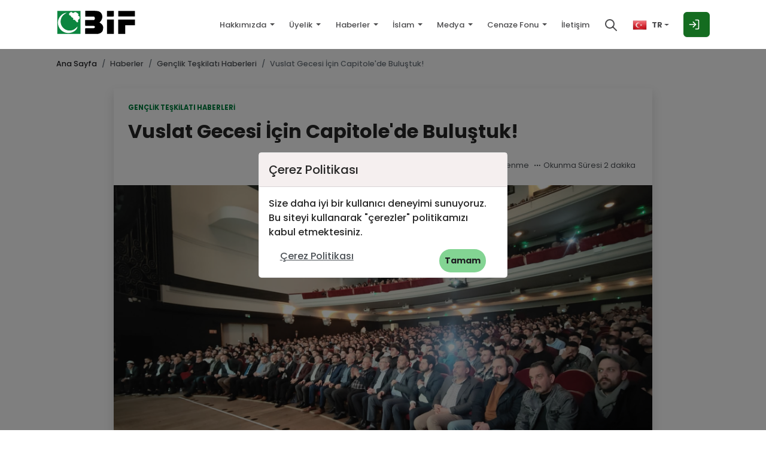

--- FILE ---
content_type: text/html; charset=UTF-8
request_url: https://fibif.be/haberler/vuslat-gecesi-icin-capitolede-bulustuk/326
body_size: 11417
content:

<!DOCTYPE html>
<html lang="tr">

<head>
    <meta charset="UTF-8">
<meta name="viewport" content="width=device-width, initial-scale=1">
<title>BİF - Belçika İslam Fedarasyonu</title>
<link rel="shortcut icon" href="https://fibif.be/assets/bif/img/favicon.png">
    <meta name="description" content="Geçtiğimiz Cumartesi Gent şehrinde bulunan Capitole salonunda Vuslat Gecesi etkinliğimizi gerçekleştirdik. Gençlik Teşkilatı (GT) ve Kadınlar Gençlik Teşkilatı (KGT) tarafından düzenlenen etkinliğimize 1550 kişi katılım sağladı.">

    <meta property="og:description" content="Geçtiğimiz Cumartesi Gent şehrinde bulunan Capitole salonunda Vuslat Gecesi etkinliğimizi gerçekleştirdik. Gençlik Teşkilatı (GT) ve Kadınlar Gençlik Teşkilatı (KGT) tarafından düzenlenen etkinliğimize 1550 kişi katılım sağladı." />
<meta property="og:url" content="https://fibif.be/haberler/vuslat-gecesi-icin-capitolede-bulustuk/326" />
<meta property="og:site_name" content="Belçika İslam Federasyonu" />

    <meta property="og:image" content="/storage/news/detail-images/vXut4Ra5rieujKf84By20UzIlgyPlFV1jpnMmbuB.jpg" />

        <style>
            img.img-fluid.mb-2.w-100 {
                object-fit: contain;
            }
        </style>
    <link rel="stylesheet" href="https://use.fontawesome.com/releases/v5.14.0/css/all.css">
<link rel="preconnect" href="https://fonts.googleapis.com">
<link rel="preconnect" href="https://fonts.gstatic.com" crossorigin>
<link href="https://fonts.googleapis.com/css2?family=Poppins:ital,wght@0,100;0,200;0,300;0,400;0,500;0,600;0,700;0,800;0,900;1,100;1,200;1,300;1,400;1,500;1,600;1,700;1,800;1,900&display=swap" rel="stylesheet">



<script src="https://www.google.com/recaptcha/api.js?render=6Lcs2GoqAAAAAFr1V1-au5QQCBXU65sWZj6P8Q9i
"></script>


<meta name="base_url" content="https://fibif.be">

    <script>
        !function(f,b,e,v,n,t,s)
        {if(f.fbq)return;n=f.fbq=function(){n.callMethod?
        n.callMethod.apply(n,arguments):n.queue.push(arguments)};
        if(!f._fbq)f._fbq=n;n.push=n;n.loaded=!0;n.version='2.0';
        n.queue=[];t=b.createElement(e);t.async=!0;
        t.src=v;s=b.getElementsByTagName(e)[0];
        s.parentNode.insertBefore(t,s)}(window,document,'script',
        'https://connect.facebook.net/en_US/fbevents.js');
        fbq('init', '1794126741074742');
        fbq('track', 'PageView');
    </script>
    <noscript>
        <img height="1" width="1" 
       src="https://www.facebook.com/tr?id=1794126741074742&ev=PageView
       &noscript=1"/>
    </noscript>

    <!--Start of Tawk.to Script--> <script type="text/javascript"> var Tawk_API=Tawk_API||{}, Tawk_LoadStart=new Date(); (function(){ var s1=document.createElement("script"),s0=document.getElementsByTagName("script")[0]; s1.async=true; s1.src='https://embed.tawk.to/619b9c0c6bb0760a4943c188/1fl3tj4ab'; s1.charset='UTF-8'; s1.setAttribute('crossorigin','*'); s0.parentNode.insertBefore(s1,s0); })(); </script> <!--End of Tawk.to Script-->

<meta name="csrf-token" content="sYGrtOKS3IftyrwFxcDspUDCEfLwYz9J9sn4nX2f">

<link rel="stylesheet" href="https://fibif.be/themes/app/vendor/bootstrap/dist/css/bootstrap.min.css">
<link rel="stylesheet" href="https://fibif.be/themes/app/vendor/slick-carousel/slick/slick.css">
<link rel="stylesheet" href="https://fibif.be/themes/app/vendor/lightbox2/dist/css/lightbox.min.css">
<link rel="stylesheet" href="https://fibif.be/themes/app/vendor/sweetalert2/sweetalert2.min.css">
<link rel="stylesheet" href="https://fibif.be/themes/app/vendor/intl-tel-input/build/css/intlTelInput.css">
<link rel="stylesheet" href="https://fibif.be/themes/app/vendor/chosen-js/chosen.css">
<link rel="stylesheet" href="https://fibif.be/themes/app/vendor/bootstrap-datepicker/bootstrap-datepicker.css">
<link rel="stylesheet" href="https://fibif.be/themes/app/vendor/owl.carousel/owl.carousel.css">
<link rel="stylesheet" href="https://fibif.be/themes/app/vendor/zeynepjs/dist/zeynep.min.css">
<link rel="stylesheet" href="https://fibif.be/themes/app/vendor/zeynepjs/dist/style.css">
<link rel="stylesheet" href="https://fibif.be/assets/bif/css/main.css?v=0.1">
<link rel="stylesheet" href="https://fibif.be/themes/app/dist/css/main.css">
<link rel="stylesheet" href="https://fibif.be/themes/app/dist/css/custom.css?v=0.1">
<style>
    body {
        font-family: 'Poppins', sans-serif;
    }

    .breadcrumb li a {
        font-family: 'Poppins', sans-serif;
    }

    table tr th, table tr td {
        vertical-align: middle;
    }

    .object-fit-cover {
        object-fit: cover;
    }
</style>


<script defer src="https://cdn.jsdelivr.net/npm/alpinejs@3.x.x/dist/cdn.min.js"></script>
    

    <script src="https://www.google.com/recaptcha/enterprise.js" async defer></script>
    <link rel="stylesheet"
        href="https://cdn.jsdelivr.net/npm/select2-bootstrap-5-theme@1.3.0/dist/select2-bootstrap-5-theme.min.css" />
    <link rel="stylesheet" href="https://cdnjs.cloudflare.com/ajax/libs/dropzone/5.9.3/min/dropzone.min.css"
        integrity="sha512-WvVX1YO12zmsvTpUQV8s7ZU98DnkaAokcciMZJfnNWyNzm7//QRV61t4aEr0WdIa4pe854QHLTV302vH92FSMw=="
        crossorigin="anonymous" referrerpolicy="no-referrer" />
        <link rel="stylesheet" href="https://cdnjs.cloudflare.com/ajax/libs/animate.css/4.1.1/animate.min.css" integrity="sha512-c42qTSw/wPZ3/5LBzD+Bw5f7bSF2oxou6wEb+I/lqeaKV5FDIfMvvRp772y4jcJLKuGUOpbJMdg/BTl50fJYAw==" crossorigin="anonymous" referrerpolicy="no-referrer" />
    <style >[wire\:loading], [wire\:loading\.delay], [wire\:loading\.inline-block], [wire\:loading\.inline], [wire\:loading\.block], [wire\:loading\.flex], [wire\:loading\.table], [wire\:loading\.grid], [wire\:loading\.inline-flex] {display: none;}[wire\:loading\.delay\.shortest], [wire\:loading\.delay\.shorter], [wire\:loading\.delay\.short], [wire\:loading\.delay\.long], [wire\:loading\.delay\.longer], [wire\:loading\.delay\.longest] {display:none;}[wire\:offline] {display: none;}[wire\:dirty]:not(textarea):not(input):not(select) {display: none;}input:-webkit-autofill, select:-webkit-autofill, textarea:-webkit-autofill {animation-duration: 50000s;animation-name: livewireautofill;}@keyframes livewireautofill { from {} }</style>

            <style>
            img.img-fluid.mb-2.w-100 {
                object-fit: contain;
            }
        </style>
                <script async src="https://www.googletagmanager.com/gtag/js?id=G-RXCP75N6L9"></script>
        <script>
            window.dataLayer = window.dataLayer || [];

            function gtag() {
                dataLayer.push(arguments);
            }
            gtag('js', new Date());

            gtag('config', 'G-RXCP75N6L9');
        </script>
    
</head>

<body class="page-news-detail">
    <!--  ClickCease.com tracking-->
    <script type='text/javascript'>
        var script = document.createElement('script');
        script.async = true;
        script.type = 'text/javascript';
        var target = 'https://www.clickcease.com/monitor/stat.js';
        script.src = target;
        var elem = document.head;
        elem.appendChild(script);
    </script>
    <noscript>
        <a href='https://www.clickcease.com' rel='nofollow'><img src='https://monitor.clickcease.com'
                alt='ClickCease' /></a>
    </noscript>
    <!--  ClickCease.com tracking-->

    <!--  ClickCease.com Conversion tracking-->
    <script type="text/javascript">
        ccConVal = 0;
        var script = document.createElement("script");
        script.async = true;
        script.type = "text/javascript";
        var target = 'https://www.clickcease.com/monitor/cccontrack.js';
        script.src = target;
        var elem = document.head;
        elem.appendChild(script);
    </script>
    <noscript>
        <a href="https://www.clickcease.com" rel="nofollow"><img
                src="https://monitor.clickcease.com/conversions/conversions.aspx?value=0" alt="ClickCease" /></a>
    </noscript>

    <!--Top to scroll-->
    <button class="scrollToTopBtn rounded">↑</button>
    <!--Top to scroll end-->
    
    <style>
    a.dropdown-item.fw-normal {

        font-size: small !important;
    }

    .logoauto {
        margin-top: 10px;
    }

    .opened {
        height: 1000px;
    }
</style>
<script src="https://code.jquery.com/jquery-3.7.1.min.js"
    integrity="sha256-/JqT3SQfawRcv/BIHPThkBvs0OEvtFFmqPF/lYI/Cxo=" crossorigin="anonymous"></script>
<nav class="navbar navbar-expand-lg navbar-light sticky-top navbar-blur-top">
    <div class="container">

        <a class="logo logoauto" href="https://fibif.be">
            
            <svg id="Layer_2" data-name="Layer 2" xmlns="http://www.w3.org/2000/svg" viewBox="0 0 149.9 63.84" height="56" width="135">
  <defs>
    <style>
      .cls-1 {
        font-family: Poppins-Regular, Poppins;
        font-size: 12px;
      }

      .cls-2 {
        fill: #0b853f;
        fill-rule: evenodd;
      }
    </style>
  </defs>
  <g id="Layer_1-2" data-name="Layer 1">
    <g id="Group_1" data-name="Group 1">
      <path id="Path_1" data-name="Path 1" class="cls-2" d="m0,.44C1.18,0,2.39.2,3.6.2c12.37-.02,24.74-.02,37.11-.02h3.43v43.58c-.46.71-1.18.5-1.82.5-13.44.02-26.89.02-40.34,0-.17,0-.33-.02-.5-.04-.17-.02-.33-.03-.5-.05-.17-.02-.32-.05-.49-.07-.17-.02-.33-.06-.5-.09V.44Zm38.48,29.59c-3.97,4.25-8.15,7.56-14.08,7.71-1.37.08-2.76-.02-4.11-.27-1.35-.25-2.67-.67-3.92-1.25-1.25-.57-2.42-1.29-3.51-2.15-1.07-.85-2.04-1.83-2.89-2.92-.69-.86-1.31-1.78-1.82-2.76-.51-.99-.92-2.01-1.23-3.08-.3-1.06-.5-2.16-.58-3.26-.08-1.1-.06-2.21.09-3.31.73-7.1,5.12-11.55,11.77-14.97C9.01,4.07,1.16,13.16,1.09,22.65c0,2.59.51,5.15,1.5,7.54.99,2.39,2.42,4.57,4.24,6.41,1.82,1.84,3.97,3.32,6.35,4.33,2.38,1.02,4.93,1.56,7.52,1.6,8.81.12,17.62-5.87,17.79-12.51Zm-5.01-12.85c.58,2.32,2.9,3.2,3.99,4.93.95-.05,1.62-.08,2.09-.84.53-1.17-.59-2.57.17-3.69.77-1.57,2.83-1.82,3.18-3.87.21-2.22-1.28-3.6-3.22-4.45.21-1.18.9-1.96.69-2.94-6.17-5.31-6.13-4.31-9.96-1.96-1.59-.21-2.62-1.44-3.7-2.34-.39.18-.78.38-1.15.6-.37.22-.73.46-1.08.72-.35.26-.69.54-1,.83-.32.29-.62.6-.91.93.15,1.65-.77,3.88,2.31,3.95.1,0,.2,0,.29.04s.18.08.26.14c.07.06.13.13.18.22.05.09.08.18.09.28.27,2.74,3.03,2.88,4.4,4.38,1.07.88-.66,2.11.43,2.97.23.09.47.16.71.21.24.05.49.08.74.09.24,0,.5,0,.74-.04.24-.04.49-.09.73-.17h0Z"/>
      <path id="Path_2" data-name="Path 2" d="m53.03,44.19v-10.11c.66-.96,1.67-.64,2.56-.65,4.03-.03,8.07-.02,12.1,0,2.04,0,3.75-.4,4.03-2.79-.73-1.86-2.23-1.84-3.73-1.84-3.9,0-7.8.03-11.7,0-1.04-.02-2.16.32-3.22-.5v-10.67h17.08c2.09-2.22,1.95-4.09,0-6.45h-17V.09c7.97.2,15.74-.56,23.46.47,7.92,1.05,11.61,10.07,7.37,17.4-.24.39-.5.77-.77,1.14-.27.37-.55.73-.84,1.08-.3.35-.6.69-.92,1.02-.32.33-.64.65-.98.96.45,1.03,1.3,1.18,1.93,1.63,5.27,3.78,5.49,7,4.59,12.29-.79,4.67-4.33,6.87-8.7,7.85-.2.04-.39.08-.6.11-.2.03-.39.06-.6.09-.2.02-.39.04-.6.05-.2.02-.4.02-.6.02-7.49.02-14.98.02-22.85.02Z"/>
      <path id="Path_3" data-name="Path 3" d="m116.08,16.77h31.78v10.93h-18.58v16.42h-13.19v-27.36Z"/>
      <path id="Path_4" data-name="Path 4" d="m94.67,16.74h13.12v27.42h-13.12v-27.42Z"/>
      <path id="Path_5" data-name="Path 5" d="m147.84,10.89h-31.7V.37h31.7v10.52Z"/>
      <path id="Path_6" data-name="Path 6" d="m94.65.32h13.17v10.52c-4.28.49-8.62.04-13.17.26V.32Z"/>
    </g>
      </g>
</svg>        </a>

        <div class="me-2 d-block d-lg-none">
                            <button type="button" class="btn btn-locale p-0 shadow-none" data-locale="nl"
                    data-url="https://fibif.be/locale/change/nl">
                    <img class="pe-2" width="48" src="https://fibif.be/assets/bif/img/locales/be.png" alt="be">
                </button>
                    </div>

        

        <button type="button" class="btn btn-link btn-search px-2 d-lg-none shadow-none">
            <svg xmlns="http://www.w3.org/2000/svg" class="icon icon-tabler icon-tabler-search" width="24"
                height="24" viewBox="0 0 24 24" stroke-width="2" stroke="currentColor" fill="none"
                stroke-linecap="round" stroke-linejoin="round">
                <path stroke="none" d="M0 0h24v24H0z" fill="none"></path>
                <path d="M10 10m-7 0a7 7 0 1 0 14 0a7 7 0 1 0 -14 0"></path>
                <path d="M21 21l-6 -6"></path>
            </svg>
        </button>

        <button type="button" class="btn btn-link btn-nav-mobile px-2 d-lg-none shadow-none">
            <svg xmlns="http://www.w3.org/2000/svg" class="icon icon-tabler icon-tabler-menu-2" width="32"
                height="32" viewBox="0 0 24 24" stroke-width="2" stroke="currentColor" fill="none"
                stroke-linecap="round" stroke-linejoin="round">
                <path stroke="none" d="M0 0h24v24H0z" fill="none"></path>
                <path d="M4 6l16 0"></path>
                <path d="M4 12l16 0"></path>
                <path d="M4 18l16 0"></path>
            </svg>
        </button>

        <!-- Mobile Menu -->
        <div class="zeynep">
            <ul>
                                    <li>
                        <a href="https://fibif.be">
                            Ana Sayfa
                        </a>
                    </li>
                                
                    <li class="nav-item ms-xxl-4 ms-xl-4 ms-lg-3 align-self-center">
                        <a class="" href="https://fibif.be/auth/login">
                            Giriş Yap                        </a>
                    </li>
                
                                    <li class="has-submenu">
                        <a href="#" data-submenu="about">
                            Hakkımızda
                        </a>







                        <div id="about" class="submenu">
                            <div class="submenu-header">
                                <a href="#" data-submenu-close="about">Ana Menü</a>
                            </div>

                            <label>Hakkımızda</label>

                            <ul>
                                                                    <li>
                                        <a href="https://fibif.be/hakkimizda">
                                            Hakkımızda
                                        </a>
                                    </li>
                                    <li>
                                        <a href="https://fibif.be/ibnisina ">
                                            İbn-i Sina Enstitüsü
                                        </a>
                                    </li>
                                    <li>
                                        <a href="https://fibif.be/sponsorlarimiz">
                                            Sponsorlarımız                                        </a>
                                    </li>
                                    <li>
                                        <a href="https://fibif.be/yonetim" >
                                            Yönetim                                        </a>
                                    </li>
                                
                                
                                
                                
                                
                                
                                
                                
                            </ul>
                        </div>
                    </li>
                
                <li class="has-submenu">
                    <a href="#" data-submenu="news">Haberler</a>

                    <div id="news" class="submenu">
                        <div class="submenu-header">
                            <a href="#" data-submenu-close="news">Ana Menü</a>
                        </div>

                        <label>Haberler</label>

                        <ul>
                                                            <li>
                                    <a href="https://fibif.be/haberler/genclik-teskilati-haberleri">
                                        Gençlik Teşkilatı Haberleri
                                    </a>
                                </li>
                                                            <li>
                                    <a href="https://fibif.be/haberler/kadinlar-teskilati-haberleri">
                                        Kadınlar Teşkilatı Haberleri
                                    </a>
                                </li>
                                                            <li>
                                    <a href="https://fibif.be/haberler/kadinlar-genclik-teskilati-haberleri">
                                        Kadınlar Gençlik Teşkilatı Haberleri
                                    </a>
                                </li>
                                                            <li>
                                    <a href="https://fibif.be/haberler/universite-haberleri">
                                        Üniversite Haberleri
                                    </a>
                                </li>
                                                            <li>
                                    <a href="https://fibif.be/haberler/taziyetebrik-haberleri">
                                        Taziye/Tebrik Haberleri
                                    </a>
                                </li>
                                                            <li>
                                    <a href="https://fibif.be/haberler/belcika-ve-dunyadan-haberler">
                                        Belçika ve Dünya&#039;dan Haberler
                                    </a>
                                </li>
                                                            <li>
                                    <a href="https://fibif.be/haberler/genel-haberler">
                                        Genel Haberler
                                    </a>
                                </li>
                                                            <li>
                                    <a href="https://fibif.be/haberler/bolge-haberleri">
                                        Bölge Haberleri
                                    </a>
                                </li>
                                                            <li>
                                    <a href="https://fibif.be/haberler/sube-haberleri">
                                        Şube Haberleri
                                    </a>
                                </li>
                                                    </ul>
                    </div>
                </li>


                <li class="has-submenu">
                    <a href="#" data-submenu="uyelik">Üyelik</a>

                    <div id="uyelik" class="submenu">
                        <div class="submenu-header">
                            <a href="#" data-submenu-close="uyelik">Üyelik</a>
                        </div>

                        <label>Üyelik</label>

                        <ul>

                            <li>
                                <a href="https://fibif.be/uyelik">
                                     BİF Üyelik Nedir?                                </a>
                            </li>

                            <li>
                                <a href="https://fibif.be/uyelik-formu">
                                     Üye Ol                                </a>
                            </li>

                        </ul>
                    </div>
                </li>



                <li class="has-submenu">
                    <a href="#" data-submenu="posts">İslam</a>

                    <div id="posts" class="submenu">
                        <div class="submenu-header">
                            <a href="#" data-submenu-close="posts">Ana Menü</a>
                        </div>

                        <label>İslam</label>

                        <ul>
                            <li>
                                <a href="/blog">
                                    Bloglar
                                </a>
                            </li>
                                                            <li>
                                    <a href="https://fibif.be/yazilar/byk-syk-dersleri">
                                        Byk-Şyk Dersleri
                                    </a>
                                </li>
                                                            <li>
                                    <a href="https://fibif.be/yazilar/cuma-hutbeleri">
                                        Cuma Hutbeleri
                                    </a>
                                </li>
                                                            <li>
                                    <a href="https://fibif.be/yazilar/ev-sohbetleri">
                                        Ev Sohbetleri
                                    </a>
                                </li>
                                                    </ul>
                    </div>
                </li>

                <li class="has-submenu">
                    <a href="#" data-submenu="media">Medya</a>

                    <div id="media" class="submenu">
                        <div class="submenu-header">
                            <a href="#" data-submenu-close="media">Ana Menü</a>
                        </div>

                        <label>Medya</label>

                        <ul>
                            <li>
                                <a
                                     href="https://fibif.be/resim-galerisi"
                                        >
                                    Resim Galerisi                                </a>
                            </li>
                            <li>
                                <a href="https://fibif.be/video-galerisi">
                                    Video Galerisi                                </a>
                            </li>
                        </ul>
                    </div>
                </li>

                <li class="has-submenu">
                    <a href="#" data-submenu="funeral_funds">Cenaze Fonu</a>

                    <div id="funeral_funds" class="submenu">
                        <div class="submenu-header">
                            <a href="#" data-submenu-close="funeral_funds">Ana Menü</a>
                        </div>

                        <label>Cenaze Fonu</label>

                        <ul>
                            <li>
                                <a href="https://fibif.be/cenaze-fonu-hakkinda">
                                    Cenaze Fonu Hakkında                                </a>
                            </li>
                            <li>
                                <a href="https://fibif.be/cenaze-fonu-kayit">
                                    Cenaze Fonu Kayıt                                </a>
                            </li>
                        </ul>
                    </div>
                </li>

                <li>
                    <a href="https://fibif.be/blog">
                        Blog                    </a>
                </li>

                <li>
                    <a href="https://fibif.be/iletisim">
                        İletişim                    </a>
                </li>
            </ul>
        </div>

        <!-- Desktop Menu -->
        <div class="collapse navbar-collapse container px-0" id="navbarSupportedContent">
            <ul class="navbar-nav nav nav-pills ms-auto text-uppercase fw-bold">
                                    <li class="nav-item ms-xxl-4 ms-xl-4 ms-lg-3 dropdown">
                        <a class="nav-link fw-500 dropdown-toggle px-0" href="#"
                            id="navbarDarkDropdownMenuLink1" role="button" data-bs-toggle="dropdown"
                            aria-labelledby="" aria-expanded="false">
                            Hakkımızda
                        </a>
                        <ul class="dropdown-menu dropdown-menu-dark text-capitalize"
                            aria-labelledby="navbarDarkDropdownMenuLink1">
                            <li>
                                <a href="https://fibif.be/hakkimizda" class="dropdown-item fw-normal">
                                    Hakkımızda
                                </a>
                            </li>
                            
                            
                            
                            
                            
                            
                            
                            
                                                            <li>
                                    <a href="https://fibif.be/gonullu-olun" class="dropdown-item fw-normal">
                                        Gönüllü Olun!
                                    </a>
                                </li>
                            
                            <li>
                                <a href="https://fibif.be/ibnisina" class="dropdown-item fw-normal">
                                    İbn-i Sina Enstitüsü
                                </a>
                            </li>
                            <li>
                                <a href="https://fibif.be/sponsorlarimiz" class="dropdown-item fw-normal">
                                    Sponsorlarımız                                </a>
                            </li>
                            <li>
                                <a href="https://fibif.be/yonetim" class="dropdown-item fw-normal">
                                    Yönetim                                </a>
                            </li>

                        </ul>
                    </li>
                
                <li class="nav-item ms-xxl-4 ms-xl-4 ms-lg-3 dropdown">
                    <a class="nav-link fw-500 dropdown-toggle px-0" href="#" id="navbarDarkDropdownMenuLink1"
                        role="button" data-bs-toggle="dropdown" aria-labelledby="" aria-expanded="false">
                        Üyelik                    </a>
                    <ul class="dropdown-menu dropdown-menu-dark text-capitalize"
                        aria-labelledby="navbarDarkDropdownMenuLink1">

                        <li>
                            <a href="https://fibif.be/uyelik" class="dropdown-item fw-normal">
                                 BİF Üyelik Nedir?                            </a>
                        </li>

                        <li>
                            <a href="https://fibif.be/uyelik-formu" class="dropdown-item fw-normal">
                                 Üye Ol                            </a>
                        </li>





                    </ul>
                </li>

                <li class="nav-item ms-xxl-4 ms-xl-4 ms-lg-3 dropdown">
                    <a class="nav-link fw-500 dropdown-toggle px-0" href="#" id="navbarDarkDropdownMenuLink1"
                        role="button" data-bs-toggle="dropdown" aria-labelledby="" aria-expanded="false">
                        Haberler                    </a>
                    <ul class="dropdown-menu dropdown-menu-dark text-capitalize"
                        aria-labelledby="navbarDarkDropdownMenuLink1">
                                                    <li>
                                <a href="https://fibif.be/haberler/genclik-teskilati-haberleri"
                                    class="dropdown-item fw-normal">
                                    Gençlik Teşkilatı Haberleri
                                </a>
                            </li>
                                                    <li>
                                <a href="https://fibif.be/haberler/kadinlar-teskilati-haberleri"
                                    class="dropdown-item fw-normal">
                                    Kadınlar Teşkilatı Haberleri
                                </a>
                            </li>
                                                    <li>
                                <a href="https://fibif.be/haberler/kadinlar-genclik-teskilati-haberleri"
                                    class="dropdown-item fw-normal">
                                    Kadınlar Gençlik Teşkilatı Haberleri
                                </a>
                            </li>
                                                    <li>
                                <a href="https://fibif.be/haberler/universite-haberleri"
                                    class="dropdown-item fw-normal">
                                    Üniversite Haberleri
                                </a>
                            </li>
                                                    <li>
                                <a href="https://fibif.be/haberler/taziyetebrik-haberleri"
                                    class="dropdown-item fw-normal">
                                    Taziye/Tebrik Haberleri
                                </a>
                            </li>
                                                    <li>
                                <a href="https://fibif.be/haberler/belcika-ve-dunyadan-haberler"
                                    class="dropdown-item fw-normal">
                                    Belçika ve Dünya&#039;dan Haberler
                                </a>
                            </li>
                                                    <li>
                                <a href="https://fibif.be/haberler/genel-haberler"
                                    class="dropdown-item fw-normal">
                                    Genel Haberler
                                </a>
                            </li>
                                                    <li>
                                <a href="https://fibif.be/haberler/bolge-haberleri"
                                    class="dropdown-item fw-normal">
                                    Bölge Haberleri
                                </a>
                            </li>
                                                    <li>
                                <a href="https://fibif.be/haberler/sube-haberleri"
                                    class="dropdown-item fw-normal">
                                    Şube Haberleri
                                </a>
                            </li>
                                            </ul>
                </li>

                <li class="nav-item ms-xxl-4 ms-xl-4 ms-lg-3 dropdown">
                    <a class="nav-link fw-500 dropdown-toggle px-0" href="#" id="navbarDarkDropdownMenuLink2"
                        role="button" data-bs-toggle="dropdown" aria-expanded="false">
                        İslam                    </a>
                    <ul class="dropdown-menu dropdown-menu-dark text-capitalize"
                        aria-labelledby="navbarDarkDropdownMenuLink2">
                        <li>
                            <a class="dropdown-item fw-normal" href="/blog">
                                Bloglar
                            </a>
                        </li>
                                                    <li>
                                <a href="https://fibif.be/yazilar/byk-syk-dersleri"
                                    class="dropdown-item fw-normal">
                                    Byk-Şyk Dersleri
                                </a>
                            </li>
                                                    <li>
                                <a href="https://fibif.be/yazilar/cuma-hutbeleri"
                                    class="dropdown-item fw-normal">
                                    Cuma Hutbeleri
                                </a>
                            </li>
                                                    <li>
                                <a href="https://fibif.be/yazilar/ev-sohbetleri"
                                    class="dropdown-item fw-normal">
                                    Ev Sohbetleri
                                </a>
                            </li>
                                            </ul>
                </li>
                <li class="nav-item ms-xxl-4 ms-xl-4 ms-lg-3 dropdown">
                    <a class="nav-link fw-500 dropdown-toggle px-0" href="#" id="navbarDarkDropdownMenuLink3"
                        role="button" data-bs-toggle="dropdown" aria-expanded="false">
                        Medya                    </a>
                    <ul class="dropdown-menu dropdown-menu-dark text-capitalize"
                        aria-labelledby="navbarDarkDropdownMenuLink3">
                        <li><a class="dropdown-item fw-normal"
                                href="https://fibif.be/resim-galerisi">Resim Galerisi</a>
                        </li>
                        <li><a class="dropdown-item fw-normal"
                                href="https://fibif.be/video-galerisi">Video Galerisi</a></li>
                    </ul>
                </li>
                
                <li class="nav-item ms-xxl-4 ms-xl-4 ms-lg-3 dropdown">
                    <a class="nav-link fw-500 dropdown-toggle px-0" href="#" id="navbarDarkDropdownMenuLink4"
                        role="button" data-bs-toggle="dropdown" aria-expanded="false">
                        Cenaze Fonu                    </a>
                    <ul class="dropdown-menu dropdown-menu-dark text-capitalize"
                        aria-labelledby="navbarDarkDropdownMenuLink4">
                        <li><a class="dropdown-item fw-normal"
                                href="https://fibif.be/cenaze-fonu-hakkinda">Cenaze Fonu Hakkında</a>
                        </li>
                        <li><a class="dropdown-item fw-normal"
                                href="https://fibif.be/cenaze-fonu-kayit">Cenaze Fonu Kayıt</a>
                        </li>
                    </ul>
                </li>

                <li class="nav-item ms-xxl-4 ms-xl-4 ms-lg-3">
                    <a class="nav-link fw-500 px-0"
                        href="https://fibif.be/iletisim">İletişim</a>
                </li>
                <li class="nav-item ms-xxl-4 ms-xl-4 ms-lg-3">
                    <button type="button" class="nav-link btn-search px-0">
                        <svg xmlns="http://www.w3.org/2000/svg" class="icon icon-tabler icon-tabler-search"
                            width="24" height="24" viewBox="0 0 24 24" stroke-width="2"
                            stroke="currentColor" fill="none" stroke-linecap="round" stroke-linejoin="round">
                            <path stroke="none" d="M0 0h24v24H0z" fill="none"></path>
                            <path d="M10 10m-7 0a7 7 0 1 0 14 0a7 7 0 1 0 -14 0"></path>
                            <path d="M21 21l-6 -6"></path>
                        </svg>
                    </button>
                    

                </li>
                <li class="nav-item ms-xxl-4 ms-xl-4 ms-lg-3 dropdown d-none d-lg-block">
                    <a class="nav-link fw-500 dropdown-toggle px-0 d-flex align-items-center w-100"
                        aria-label="dropdown" href="#" id="locale" role="button"
                        data-bs-toggle="dropdown" aria-expanded="false">
                                                    <img class="pe-2" width="32" src="https://fibif.be/assets/bif/img/locales/tr.png"
                                alt="tr">
                            <b class="d-lg-none d-xl-block mb-0">TR</b>
                                            </a>
                    <ul class="dropdown-menu dropdown-menu-dark text-capitalize" aria-labelledby="locale">
                        <li>
                            <a class="dropdown-item fw-normal btn-locale  disabled "
                                data-locale="tr"
                                href=" https://fibif.be/locale/change/tr ">
                                Türkçe                            </a>
                        </li>
                        <li>
                            <a class="dropdown-item fw-normal btn-locale  "
                                data-locale="nl"                                 href="https://fibif.be/locale/change/nl">
                                Nederlands                            </a>
                        </li>
                    </ul>
                </li>
                
                                    <li class="nav-item ms-xxl-4 ms-xl-4 ms-lg-3 align-self-center">
                        <a class="nav-link nav-login fw-500 px-0 d-flex gap-1 rounded px-2"
                            href="https://fibif.be/auth/login">
                            <img class="pe-2" src="https://fibif.be/assets/bif/img/svg/login.svg">
                            
                        </a>
                    </li>
                                            </ul>
        </div>
    </div>
</nav>

        <div class="container py-xxl-4 py-3">
    
    <nav aria-label="breadcrumb">
        <ol class="breadcrumb title-box">
            <li class="breadcrumb-item f-16 title title-sm">
                <a class="text-dark" href="https://fibif.be">
                    Ana Sayfa                </a>
            </li>
                                                <li class="breadcrumb-item f-16">
                        <a href="https://fibif.be/haberler">
                            Haberler
                        </a>
                    </li>
                                                                <li class="breadcrumb-item f-16">
                        <a href="https://fibif.be/haberler/genclik-teskilati-haberleri">
                            Gençlik Teşkilatı Haberleri
                        </a>
                    </li>
                                                                <li class="breadcrumb-item f-16 active" aria-current="page">
                        Vuslat Gecesi İçin Capitole&#039;de Buluştuk!
                    </li>
                                    </ol>
    </nav>
</div>

    
    <div class="row g-0 cover-top">
        <div class="col-lg-6 col-md-4 d-none d-sm-block">
            <div class="bg-light d-flex align-items-center slider-vh">
            </div>
        </div>
        <div class="col-lg-6 col-md-8">
            <div class="slider-vh" style="background:var(--primary); opacity:.1"></div>
        </div>
    </div>

    <!--News container-->
    <div class="container news">
        <div class="px-lg-5 mx-lg-5 news-cover">
            <div class="bg-white shadow">
                <div class="border-0 rounded-0">
                    <div class="p-xxl-5 p-lg-4 p-3">
                                                    <p class="text-uppercase fw-bold f-14">
                                <a href="https://fibif.be/haberler/genclik-teskilati-haberleri"
                                    class="text-primary">Gençlik Teşkilatı Haberleri</a>
                            </p>
                                                <h2 class="lh-1 fw-bold">
                            Vuslat Gecesi İçin Capitole&#039;de Buluştuk!
                        </h2>

                        <div class="pb-0 row mt-3">
                            <div class="col-xl-6 col-lg-4 col-md-5 d-flex align-items-center">
                                                            </div>
                            <div class="col-xl-6 col-lg-8 col-md-7 mt-3 f-16 d-flex justify-content-end d-none d-md-block">
                                <ul class="list-inline mb-0 d-flex text-muted">
                                    <li class="list-inline-item fw-normal">
                                        <i class="bi bi-clock"></i>
                                        21.03.2023
                                    </li>
                                    <li class="list-inline-item fw-normal">
                                        <i class="bi bi-eye"></i>
                                        7527
                                        görüntülenme                                    </li>
                                    <li class="list-inline-item fw-normal">
                                        <i class="bi bi-three-dots"></i>
                                        Okunma Süresi                                        2 dakika
                                    </li>
                                </ul>
                            </div>

                            <div class="d-block d-md-none text-center">
                                <li class="list-inline-item fw-normal">
                                    <i class="bi bi-clock"></i>
                                    21.03.2023
                                </li>

                                <i class="bi bi-eye"></i>
                                7527
                                görüntülenme
                                <li class="list-inline-item fw-normal">
                                    <i class="bi bi-three-dots"></i>
                                    Okunma Süresi                                    2 dakika
                                </li>

                            </div>
                        </div>
                    </div>

                                            <div class="">
                            <img loading="lazy" class="img-fluid" style="width: 100%;"
                                src="/storage/news/detail-images/vXut4Ra5rieujKf84By20UzIlgyPlFV1jpnMmbuB.jpg" alt="">
                        </div>
                                    </div>

                <div class="p-xxl-5 p-lg-4 p-3 pb-0 pb-xxl-0">
                    <div class="row mb-3">
                        <div class="col-lg-12 d-flex justify-content-end">
                            <button class="btn btn-primary btn-font-size d-flex me-2 px-3"
                                data-type="decrease"><small>-</small><span>A</span></button>
                            <button class="btn btn-primary btn-font-size d-flex px-3"
                                data-type="increase"><span>A</span><small>+</small></button>
                        </div>
                    </div>
                    <div class="content f-22 lh-lg">
                        <p>Ge&ccedil;tiğimiz Cumartesi Gent şehrinde bulunan Capitole salonunda Vuslat Gecesi etkinliğimizi ger&ccedil;ekleştirdik. Gen&ccedil;lik Teşkilatı (GT) ve Kadınlar Gen&ccedil;lik Teşkilatı (KGT) tarafından d&uuml;zenlenen etkinliğimize 1550 kişi katılım sağladı.</p>
<p>Programımızın a&ccedil;ılışını İstanbul Ayasofya Camii Baş İmam-Hatibi Değerli Ferruh Muştuer Kur'an-ı Kerim tilaveti ile yaptı. Akabinde Gen&ccedil;lik Teşkilatı Başkanımız Hakan Emin Yıldırım bir a&ccedil;ılış konuşması ger&ccedil;ekleştirdi. Ardından Bel&ccedil;ika İslam Federasyonu Genel Başkanımız Muhammed &Uuml;nal da bir konuşma ger&ccedil;ekleştirdi.</p>
<p>Makedonya &Uuml;sk&uuml;p'ten gelen değerli sanat&ccedil;ımız Mesut Kurtiş katılımcılarımıza &ouml;zel 45 dakikalık bir konser verdi. Konserin arıdan yaklaşık bir bu&ccedil;uk saat boyunca Eğitimci Yazar Sayın Hayati İnan&ccedil; Hocamız faydalı bir sohbet sundu. Program kapanışında ise Gent b&ouml;lgesinden 34. Avrupa Kuran-ı Kerim Tilavet Yarışması İkincisi Bedirhan Şahin kardeşimiz son bir kez daha Kur'an-ı Kerim'i tilavet etti.</p>
<p>Aynı zamanda 18 Mart &Ccedil;anakkale Zaferinin 108. yıld&ouml;n&uuml;m&uuml;ne tekab&uuml;l eden program g&uuml;n&uuml;m&uuml;zde şehitlerimizi de andık. Hem şehitlerimiz hem de depremde vefat eden vatandaşlarımız i&ccedil;in Kur'an-ı Kerim tilaveti de program i&ccedil;erisindeydi.</p>
<p>Vuslat Gecesi etkinliğimizden elde edilen t&uuml;m gelir depremzedelere g&ouml;ndermek &uuml;zere hazırladık. Başta Başkanımız Muhammed &Uuml;nal ve Başkanımız Hatice Dağlı olmak &uuml;zere bizi destekleyen t&uuml;m y&ouml;neticilerimize ve programda emeği ge&ccedil;en t&uuml;m &uuml;yelerimize teşekk&uuml;r ederiz. Maddi ve manevi bizlerden desteğini esirgemeyen t&uuml;m katılımcılarımıza da teşekk&uuml;r ederiz.</p>
                    </div>
                    <ul class="pb-0 d-flex align-items-center mt-3 list-unstyled">
                        
                        
                                            </ul>
                </div>

                
                <!--Share -->
                <div class="p-xxl-5 p-lg-4 p-3 pt-0 pt-xxl-0 text-center">
                    <h5 class="mb-0 px-0 px-md-5 mx-md-5">Bu haberi sosyal medyanızdan paylaşabilirsiniz!</h5>
                    <div class="mt-3">
                        <button type="button" rel="nofollow" class="btn btn-facebook btn-share px-3"
                            data-type="facebook" data-title="">
                            <i class="bi bi-facebook h4 mb-0"></i>
                        </button>
                        <button type="button" rel="nofollow" class="btn btn-twitter btn-share px-3" data-type="twitter"
                            data-title="">
                            <i class="bi bi-twitter h4 mb-0"></i>
                        </button>
                        <button type="button" rel="nofollow" class="btn btn-primary btn-share px-3"
                            onclick="window.open('mailto:?subject=&body=https://fibif.be/haberler/vuslat-gecesi-icin-capitolede-bulustuk/326');">
                            <i class="bi bi-envelope h4 mb-0"></i>
                        </button>
                        <button type="button" rel="nofollow" class="btn btn-dark btn-share px-3" data-type="custom"
                            data-title="">
                            <i class="bi bi-share h4 mb-0"></i>
                        </button>
                    </div>
                </div>
                <div class="p-4"></div>
                <!--Share end-->

            </div>

            
        </div>
    </div>
    <!--News container end-->
    <!-- inertia -->
    <!--Seperate-->
<div class="py-xl-4 py-2 my-3"></div>
<!--Seperate-->
<style>
    .custom-hover:hover {
        background: #03a84e;
        -webkit-background-clip: border-box;
        color: #fefffe;
        box-shadow: wheat;
    }
</style>
<footer style="background-color:#fafafa;" class="pt-5">
    <div class="container">
        
        <div class="row row-cols-lg-5 row-cols-md-2 row-cols-1">
            <div class="col mb-lg-0 mb-4">
                <h4 class="text-muted text-uppercase fw-600 f-16">
                    Haberler                </h4>
                <ul class="list-unstyled f-18 text-muted">
                                            <li>
                            <a class="custom-hover" href="https://fibif.be/haberler/genclik-teskilati-haberleri">
                                Gençlik Teşkilatı Haberleri
                            </a>
                        </li>
                                            <li>
                            <a class="custom-hover" href="https://fibif.be/haberler/kadinlar-teskilati-haberleri">
                                Kadınlar Teşkilatı Haberleri
                            </a>
                        </li>
                                            <li>
                            <a class="custom-hover" href="https://fibif.be/haberler/kadinlar-genclik-teskilati-haberleri">
                                Kadınlar Gençlik Teşkilatı Haberleri
                            </a>
                        </li>
                                            <li>
                            <a class="custom-hover" href="https://fibif.be/haberler/universite-haberleri">
                                Üniversite Haberleri
                            </a>
                        </li>
                                            <li>
                            <a class="custom-hover" href="https://fibif.be/haberler/taziyetebrik-haberleri">
                                Taziye/Tebrik Haberleri
                            </a>
                        </li>
                                            <li>
                            <a class="custom-hover" href="https://fibif.be/haberler/belcika-ve-dunyadan-haberler">
                                Belçika ve Dünya&#039;dan Haberler
                            </a>
                        </li>
                                            <li>
                            <a class="custom-hover" href="https://fibif.be/haberler/genel-haberler">
                                Genel Haberler
                            </a>
                        </li>
                                            <li>
                            <a class="custom-hover" href="https://fibif.be/haberler/bolge-haberleri">
                                Bölge Haberleri
                            </a>
                        </li>
                                            <li>
                            <a class="custom-hover" href="https://fibif.be/haberler/sube-haberleri">
                                Şube Haberleri
                            </a>
                        </li>
                                    </ul>
                
                <h4 class="text-muted text-uppercase fw-600 f-16">
                    Kurumsal                </h4>
                <ul class="list-unstyled f-18 text-muted">
                    <li>
                        <a class="custom-hover" href="https://fibif.be/gizlilik-politikasi">
                            Gizlilik Politikası                        </a>
                    </li>
                    <li>
                        <a class="custom-hover" href="https://fibif.be/cerez-politikasi">
                            Çerez Politikası                        </a>
                    </li>
                </ul>
                
            </div>
            <div class="col mb-lg-0 mb-4">
                <h4 class="text-muted text-uppercase fw-600 f-16">
                    İslam                </h4>
                <ul class="list-unstyled f-18 text-muted">
                                            <li>
                            <a class="custom-hover" href="https://fibif.be/yazilar/byk-syk-dersleri">
                                Byk-Şyk Dersleri
                            </a>
                        </li>
                                            <li>
                            <a class="custom-hover" href="https://fibif.be/yazilar/cuma-hutbeleri">
                                Cuma Hutbeleri
                            </a>
                        </li>
                                            <li>
                            <a class="custom-hover" href="https://fibif.be/yazilar/ev-sohbetleri">
                                Ev Sohbetleri
                            </a>
                        </li>
                                    </ul>
                <h4 class="text-muted text-uppercase fw-600 f-16">
                    Galeri                </h4>
                <ul class="list-unstyled f-18 text-muted">
                    <li><a class="custom-hover" href="https://fibif.be/resim-galerisi">Resim Galerisi</a></li>
                    <li><a class="custom-hover" href="https://fibif.be/video-galerisi">Video Galerisi</a></li>
                </ul>
            </div>
            <div class="col mb-lg-0 mb-4">
                <h4 class="text-muted text-uppercase fw-600 f-16">
                    Hizmetler                </h4>
                <ul class="list-unstyled f-18 text-muted">
                                            <li><a class="custom-hover"
                                href="https://fibif.be/cenaze-fonu-hakkinda">Cenaze Fonu Hakkında</a></li>
                                        <li><a class="custom-hover"
                            href="https://fibif.be/cenaze-fonu-kayit">Cenaze Fonu Kayıt</a></li>
                    <li><a class="custom-hover" href="https://fibif.be/hac-ve-umre-kayit-formu">Hac ve Umre Başvurusu</a>
                    </li>
                    <li><a class="custom-hover" href="https://fibif.be/hac-umre">Hac ve Umre</a>
                    </li>
                    <li><a class="custom-hover" href="https://fibif.be/bereket-carsi">Bereket Çarşı</a>
                    </li>
                    <li><a class="custom-hover" href="https://fibif.be/bereket-kulubu">Bereket Kulübü</a>
                    </li>
                    <li><a class="custom-hover"
                            href="https://fibif.be/bereket-kulubu-kampanyalar">Bereket Kulübü Kampanyaları</a>
                    </li>

                                        
                                            
                                                                
                                        
                    
                    
                </ul>
                <h4 class="text-muted text-uppercase fw-600 f-16">
                    Diğer Başlıklar                </h4>
                <ul class="list-unstyled f-18 text-muted">
                    <li><a class="custom-hover" href="https://fibif.be/namaz-vakitleri">Namaz Vakitleri</a>
                    </li>
                    <li><a class="custom-hover" rel="noopener" href="https://login.one.com/mail"
                            target="_blank">Web Mail</a></li>
                    <li><a class="custom-hover" href="https://fibif.be/iletisim">İletişim</a></li>
                    
                    <li><a class="custom-hover" href="https://fibif.be/yardim-merkezi">Yardım Merkezi</a></li>
                    <li><a class="custom-hover" href="https://fibif.be/yarismalar">Yarışmalar</a>
                    </li>
                    
                                            <li>
                            <a class="custom-hover" href="https://fibif.be/gonullu-olun">
                                Gönüllü Olun!
                            </a>
                        </li>
                                        <li><a class="custom-hover" href="https://fibif.be/bagis-yap">Bağış Yap</a>
                    </li>
                </ul>
            </div>
            <div class="col mb-lg-0 mb-4">
                
                <h4 class="text-muted text-uppercase fw-600 f-16">Sosyal Medya</h4>
                <ul class="list-inline mb-0 d-flex">
                                            <li class="list-inline-item">
                            <a class="custom-hover" href="https://www.facebook.com/fibif.be/" target="_blank" rel="noopener"
                                class="h4 mb-0">
                                <i class="bi bi-facebook"></i>
                            </a>
                        </li>
                                                                <li class="list-inline-item">
                            <a class="custom-hover" href="https://instagram.com/fibif.be/" target="_blank"
                                rel="noopener" class="h4 mb-0">
                                <i class="bi bi-instagram"></i>
                            </a>
                        </li>
                                        <li class="list-inline-item">
                        <a class="custom-hover" href="https://www.youtube.com/channel/UCYp-qZmjPR_TxVY7TYrg7hw"
                            target="_blank" rel="noopener" class="h4 mb-0">
                            <i class="bi bi-youtube"></i>
                        </a>
                    </li>
                    <li class="list-inline-item">
                        <a class="custom-hover" href="https://whatsapp.com/channel/0029VaHs7TcJf05muHrRcU3Z"
                            target="_blank" rel="noopener" class="h4 mb-0">
                            <i class="bi bi-whatsapp"></i>
                        </a>
                    </li>
                </ul>
                <h4 class="text-muted text-uppercase fw-600 f-16 mt-3">Download</h4>
                <ul class="list-unstyled f-18 text-muted">
                    <li><a class="custom-hover" href="https://fibif.be/bilgi-bankasi">Bilgi Bankası</a>
                    </li>
                    <li><a class="custom-hover" href="https://fibif.be/downloads/logo">Download Logo</a></li>
                    <li><a class="custom-hover" role="button" href="#livestream"
                            data-bs-toggle="modal">Canlı Yayın</a></li>
                    
                </ul>
            </div>
            <div class="col mb-lg-0 mb-4">
                <div class="owl-carousel owl-theme owl-brands d-block d-md-none">
                    <div class="item"><img src="https://fibif.be/assets/bif/img/logo-genclik-kadin-teskilati.svg"
                            class="img-fluid h-128"></div>
                    <div class="item"><img src="https://fibif.be/assets/bif/img/logo-ibnisina.svg"
                            class="img-fluid h-96"></div>
                    <div class="item"><img src="https://fibif.be/assets/bif/img/logo-kadinlar-teskilati.svg"
                            class="img-fluid h-52"></div>
                    <div class="item"><img src="https://fibif.be/assets/bif/img/bif-genclik.png"
                            class="img-fluid h-52"></div>
                </div>
                
                <div class="row d-none d-md-block">
                    <div class="col-6 col-sm-6 col-md-6 col-lg-8 mb-4">
                        <img width="400" src="https://fibif.be/assets/bif/img/bifo.png"
                            class="img-fluid">
                    </div>

                    <div class="col-6 col-sm-6 col-md-6 col-lg-8 mb-3">
                        <img src="https://fibif.be/assets/bif/img/logo-kadinlar-teskilati.svg" class="img-fluid mb-3">
                    </div>

                    <div class="col-6 col-sm-6 col-md-6 col-lg-8 mb-3">
                        <img src="https://fibif.be/assets/bif/img/bif-genclik.png"class="img-fluid mb-3 mh-30">
                    </div>
                    <div class="col-6 col-sm-6 col-md-6 col-lg-8 mb-3">
                        <img src="https://fibif.be/assets/bif/img/logo-ibnisina.svg" class="img-fluid mb-3">
                    </div>

                </div>
                
            </div>

        </div>
        <!--Seperate-->
        <div class="py-xl-3 py-2 my-3"></div>
        <!--Seperate-->

        <hr class="text-secondary">
        <div class="py-3">
            <div class="row d-flex justify-content-between align-items-center">
                <div class="col-lg-8 col-md-8 text-muted mb-3 mb-md-0 f-18 fw-normal align-self-center">© Copyright
                    2026, All Rights Reserved.</div>
                <div class="col-lg-4 col-md-4 mb-1 px-0 align-self-center">
                    <ul class="list-inline d-flex align-items-center justify-content-end mb-0">
                        <li class="list-inline-item">
                            <a rel="noopener" href="https://teknoza.be/"
                                target="_blank"class="footer-teknoza-svg-a">.
                                <img src="https://fibif.be/assets/bif/img/svg/logo-teknoza.svg" alt=""
                                    srcset="https://fibif.be/assets/bif/img/svg/logo-teknoza.svg" width="118"
                                    height="28">
                            </a>
                        </li>
                        <li class="list-inline-item">
                            <img src="https://fibif.be/assets/bif/img/svg/logo.svg" alt=""
                                srcset="https://fibif.be/assets/bif/img/svg/logo-footer.svg" width="118"
                                height="28">
                        </li>
                    </ul>


                </div>
                
            </div>
        </div>
    </div>
</footer>
    
    <!-- Cookie Bar -->
<div class="alert cookiealert" role="alert">
    <div class="d-flex justify-content-start justify-content-md-center justify-content-lg-center justify-content-xl-center align-items-center h-100">
        <div class="col-12 col-sm-12 col-md-6 col-lg-4 col-xl-4">
            <div class="card br-5">
                <h5 class="card-header p-3 bg-cookie">
                    Çerez Politikası</h5>
                <div class="card-body">
                    <p class="card-text">
                        Size daha iyi bir kullanıcı deneyimi sunuyoruz. Bu siteyi kullanarak "çerezler" politikamızı kabul etmektesiniz.                    </p>
                </div>
                <div class="d-flex justify-content-center">
                    <div class="col-10">
                        <div class="d-flex justify-content-between">

                            <a href="https://fibif.be/cerez-politikasi" class="text-decoration-underline">Çerez Politikası</a>
                            <a href="javascript:void(0)" role="button" aria-label="Close"
                                class="acceptcookies btn btn-sm p-2 rounded-pill text-dark fw-bold w-auto mb-2">Tamam</a>
                        </div>
                    </div>
                </div>











            </div>
        </div>
    </div>
</div>
<!-- Cookie Bar End -->
        <div class="zeynep-overlay"></div>
    <!-- Vendor -->
<script src="https://fibif.be/themes/app/vendor/jquery/jquery.min.js"></script>
<script src="https://fibif.be/themes/app/vendor/popper/popper.min.js"></script>
<script src="https://fibif.be/themes/app/vendor/bootstrap/dist/js/bootstrap.min.js"></script>
<script src="https://fibif.be/themes/app/vendor/slick-carousel/slick/slick.js" defer></script>
<script src="https://fibif.be/themes/app/vendor/lightbox2/dist/js/lightbox.min.js" defer></script>
<script src="https://fibif.be/themes/app/vendor/jquery-validation/dist/jquery.validate.js" defer></script>
<script src="https://fibif.be/themes/app/vendor/sweetalert2/sweetalert2.min.js" defer></script>
<script src="https://fibif.be/themes/app/vendor/jquery-steps/build/jquery.steps.js" defer></script>
<script src="https://fibif.be/themes/app/vendor/intl-tel-input/build/js/intlTelInput-jquery.js" defer></script>
<script src="https://fibif.be/themes/app/vendor/chosen-js/chosen.jquery.js" defer></script>
<script src="https://fibif.be/themes/app/vendor/jquery.inputmask/jquery.inputmask.min.js" defer></script>
<script src="https://fibif.be/themes/app/vendor/bootstrap-datepicker/bootstrap-datepicker.js" defer></script>
<script src="https://fibif.be/themes/app/vendor/bootstrap-datepicker/locales/nl.js" defer></script>
<script src="https://fibif.be/themes/app/vendor/bootstrap-datepicker/locales/tr.js" defer></script>
<script src="https://fibif.be/themes/app/vendor/owl.carousel/owl.carousel.js" defer></script>
<script src="https://fibif.be/themes/app/vendor/zeynepjs/dist/zeynep.min.js"></script>
<script src="https://fibif.be/themes/app/dist/js/main.js"></script>
<script src="https://fibif.be/assets/bif/js/default.js"></script>
<script>
  window.fbAsyncInit = function() {
    FB.init({
      appId      : '442204155082576',
      xfbml      : true,
      version    : 'v20.0'
    });
    FB.AppEvents.logPageView();
  };

  (function(d, s, id){
     var js, fjs = d.getElementsByTagName(s)[0];
     if (d.getElementById(id)) {return;}
     js = d.createElement(s); js.id = id;
     js.src = "https://connect.facebook.net/en_US/sdk.js";
     fjs.parentNode.insertBefore(js, fjs);
   }(document, 'script', 'facebook-jssdk'));
</script>










<script type="module">
    var acceptCookies = localStorage.getItem('acceptCookies') || false;
    acceptCookies = JSON.parse(acceptCookies);

    if (acceptCookies === true) {
        $('.cookiealert').addClass("d-none");
    }
</script>
<script type="module">
    $(function() {
        $('.navbar-toggler').click(function() {
            $('#navbarSupportedContent').toggle();

            if ($(this).hasClass('open')) {
                $(this).removeClass('open');
            } else {
                $(this).addClass('open');
            }
        });
    });
</script>

<script>
    // Preloader
    $(window).on('load', function () {
        setTimeout(() => {
            $('.preloader').fadeOut('slow', function() {
                $(this).remove();
            });
        }, 100);
    });
</script>        <section class="container-search">
        <button type="button" action="close">
            <svg xmlns="http://www.w3.org/2000/svg" class="icon icon-tabler icon-tabler-x" width="34" height="34"
                viewBox="0 0 24 24" stroke-width="2" stroke="currentColor" fill="none" stroke-linecap="round"
                stroke-linejoin="round">
                <path stroke="none" d="M0 0h24v24H0z" fill="none"></path>
                <path d="M18 6l-12 12"></path>
                <path d="M6 6l12 12"></path>
            </svg>
        </button>
        <div class="container">
            <div class="row d-flex justify-content-center">
                <div class="col-lg-6">
                    <form action="https://fibif.be/arama">
                        <h4 class="h2">Arama Yap</h4>
                        <div class="form-group">
                            <input type="text" name="search" id="searchInput" value=""
                                class="form-control">
                            <button type="submit">
                                <svg xmlns="http://www.w3.org/2000/svg" class="icon icon-tabler icon-tabler-search"
                                    width="32" height="32" viewBox="0 0 24 24" stroke-width="2"
                                    stroke="currentColor" fill="none" stroke-linecap="round" stroke-linejoin="round">
                                    <path stroke="none" d="M0 0h24v24H0z" fill="none"></path>
                                    <path d="M10 10m-7 0a7 7 0 1 0 14 0a7 7 0 1 0 -14 0"></path>
                                    <path d="M21 21l-6 -6"></path>
                                </svg>
                            </button>
                        </div>
                    </form>
                </div>
            </div>
        </div>
    </section>

    <div class="modal" id="tenantModal" tabindex="-1" aria-hidden="true">
        <div class="modal-dialog modal-xl modal-dialog-centered">
            <div class="modal-content rounded">
                <div class="modal-header">
                    <h5 class="modal-title">Şube Seç</h5>
                    <button type="button" class="btn-close" data-bs-dismiss="modal" aria-label="Close"></button>
                </div>
                <div class="modal-body">
                    <div class="row">
                                                    <div class="col-lg-3 mb-2">
                                <div class="d-grid">
                                    <a href="https://fibif.be" class="btn btn-success rounded">
                                        BİF Bölge Başkanlığı
                                    </a>
                                </div>
                            </div>
                                                    <div class="col-lg-3 mb-2">
                                <div class="d-grid">
                                    <a href="https://lommel.fibif.be" class="btn btn-success rounded">
                                        Lommel
                                    </a>
                                </div>
                            </div>
                                                    <div class="col-lg-3 mb-2">
                                <div class="d-grid">
                                    <a href="https://anderlecht.fibif.be" class="btn btn-success rounded">
                                        Anderlecht
                                    </a>
                                </div>
                            </div>
                                                    <div class="col-lg-3 mb-2">
                                <div class="d-grid">
                                    <a href="https://antwerpen-noord.fibif.be" class="btn btn-success rounded">
                                        Antwerpen Noord
                                    </a>
                                </div>
                            </div>
                                                    <div class="col-lg-3 mb-2">
                                <div class="d-grid">
                                    <a href="https://antwerpen-zuid.fibif.be" class="btn btn-success rounded">
                                        Antwerpen Zuid
                                    </a>
                                </div>
                            </div>
                                                    <div class="col-lg-3 mb-2">
                                <div class="d-grid">
                                    <a href="https://berchem.fibif.be" class="btn btn-success rounded">
                                        Berchem
                                    </a>
                                </div>
                            </div>
                                                    <div class="col-lg-3 mb-2">
                                <div class="d-grid">
                                    <a href="https://beringen.fibif.be" class="btn btn-success rounded">
                                        Beringen
                                    </a>
                                </div>
                            </div>
                                                    <div class="col-lg-3 mb-2">
                                <div class="d-grid">
                                    <a href="https://charleroi.fibif.be" class="btn btn-success rounded">
                                        Charleroi
                                    </a>
                                </div>
                            </div>
                                                    <div class="col-lg-3 mb-2">
                                <div class="d-grid">
                                    <a href="https://cheratte.fibif.be" class="btn btn-success rounded">
                                        Cheratte
                                    </a>
                                </div>
                            </div>
                                                    <div class="col-lg-3 mb-2">
                                <div class="d-grid">
                                    <a href="https://diest.fibif.be" class="btn btn-success rounded">
                                        Diest
                                    </a>
                                </div>
                            </div>
                                                    <div class="col-lg-3 mb-2">
                                <div class="d-grid">
                                    <a href="https://eisden.fibif.be" class="btn btn-success rounded">
                                        Eisden
                                    </a>
                                </div>
                            </div>
                                                    <div class="col-lg-3 mb-2">
                                <div class="d-grid">
                                    <a href="https://farciennes.fibif.be" class="btn btn-success rounded">
                                        Farciennes
                                    </a>
                                </div>
                            </div>
                                                    <div class="col-lg-3 mb-2">
                                <div class="d-grid">
                                    <a href="https://genk.fibif.be" class="btn btn-success rounded">
                                        Genk
                                    </a>
                                </div>
                            </div>
                                                    <div class="col-lg-3 mb-2">
                                <div class="d-grid">
                                    <a href="https://gent.fibif.be" class="btn btn-success rounded">
                                        Gent
                                    </a>
                                </div>
                            </div>
                                                    <div class="col-lg-3 mb-2">
                                <div class="d-grid">
                                    <a href="https://hensies.fibif.be" class="btn btn-success rounded">
                                        Hensies
                                    </a>
                                </div>
                            </div>
                                                    <div class="col-lg-3 mb-2">
                                <div class="d-grid">
                                    <a href="https://heusden.fibif.be" class="btn btn-success rounded">
                                        Heusden-Zolder
                                    </a>
                                </div>
                            </div>
                                                    <div class="col-lg-3 mb-2">
                                <div class="d-grid">
                                    <a href="https://hoboken.fibif.be" class="btn btn-success rounded">
                                        Hoboken
                                    </a>
                                </div>
                            </div>
                                                    <div class="col-lg-3 mb-2">
                                <div class="d-grid">
                                    <a href="https://lalouviere.fibif.be" class="btn btn-success rounded">
                                        La Louviere
                                    </a>
                                </div>
                            </div>
                                                    <div class="col-lg-3 mb-2">
                                <div class="d-grid">
                                    <a href="https://leopoldsburg.fibif.be" class="btn btn-success rounded">
                                        Leopoldsburg
                                    </a>
                                </div>
                            </div>
                                                    <div class="col-lg-3 mb-2">
                                <div class="d-grid">
                                    <a href="https://liege.fibif.be" class="btn btn-success rounded">
                                        Liege
                                    </a>
                                </div>
                            </div>
                                                    <div class="col-lg-3 mb-2">
                                <div class="d-grid">
                                    <a href="https://lier.fibif.be" class="btn btn-success rounded">
                                        Lier
                                    </a>
                                </div>
                            </div>
                                                    <div class="col-lg-3 mb-2">
                                <div class="d-grid">
                                    <a href="https://marchienne.fibif.be" class="btn btn-success rounded">
                                        Marchienne
                                    </a>
                                </div>
                            </div>
                                                    <div class="col-lg-3 mb-2">
                                <div class="d-grid">
                                    <a href="https://mol.fibif.be" class="btn btn-success rounded">
                                        Mol
                                    </a>
                                </div>
                            </div>
                                                    <div class="col-lg-3 mb-2">
                                <div class="d-grid">
                                    <a href="https://schaerbeek.fibif.be" class="btn btn-success rounded">
                                        Schaerbeek
                                    </a>
                                </div>
                            </div>
                                                    <div class="col-lg-3 mb-2">
                                <div class="d-grid">
                                    <a href="https://sint-amands.fibif.be" class="btn btn-success rounded">
                                        St.Amands
                                    </a>
                                </div>
                            </div>
                                                    <div class="col-lg-3 mb-2">
                                <div class="d-grid">
                                    <a href="https://sint-niklaas.fibif.be" class="btn btn-success rounded">
                                        St.Niklaas
                                    </a>
                                </div>
                            </div>
                                                    <div class="col-lg-3 mb-2">
                                <div class="d-grid">
                                    <a href="https://strombeek.fibif.be" class="btn btn-success rounded">
                                        Strombeek
                                    </a>
                                </div>
                            </div>
                                                    <div class="col-lg-3 mb-2">
                                <div class="d-grid">
                                    <a href="https://temse.fibif.be" class="btn btn-success rounded">
                                        Temse
                                    </a>
                                </div>
                            </div>
                                                    <div class="col-lg-3 mb-2">
                                <div class="d-grid">
                                    <a href="https://verviers.fibif.be" class="btn btn-success rounded">
                                        Verviers
                                    </a>
                                </div>
                            </div>
                                                    <div class="col-lg-3 mb-2">
                                <div class="d-grid">
                                    <a href="https://zaventem.fibif.be" class="btn btn-success rounded">
                                        Zaventem
                                    </a>
                                </div>
                            </div>
                                                    <div class="col-lg-3 mb-2">
                                <div class="d-grid">
                                    <a href="https://ibn-i-sina.fibif.be" class="btn btn-success rounded">
                                        İbn-i Sina
                                    </a>
                                </div>
                            </div>
                                                    <div class="col-lg-3 mb-2">
                                <div class="d-grid">
                                    <a href="https://monceausursambre.fibif.be" class="btn btn-success rounded">
                                        Monceau-sur-Sambre
                                    </a>
                                </div>
                            </div>
                                                    <div class="col-lg-3 mb-2">
                                <div class="d-grid">
                                    <a href="https://ahmed-yesevi.fibif.be" class="btn btn-success rounded">
                                        Ahmed Yesevi
                                    </a>
                                </div>
                            </div>
                                                    <div class="col-lg-3 mb-2">
                                <div class="d-grid">
                                    <a href="https://kt.fibif.be" class="btn btn-success rounded">
                                        BİF KT
                                    </a>
                                </div>
                            </div>
                                                    <div class="col-lg-3 mb-2">
                                <div class="d-grid">
                                    <a href="https://kgt.fibif.be" class="btn btn-success rounded">
                                        BİF KGT
                                    </a>
                                </div>
                            </div>
                                                    <div class="col-lg-3 mb-2">
                                <div class="d-grid">
                                    <a href="https://gt.fibif.be" class="btn btn-success rounded">
                                        BİF GT
                                    </a>
                                </div>
                            </div>
                                            </div>
                </div>
            </div>
        </div>
    </div>
    <script src="/vendor/livewire/livewire.js?id=90730a3b0e7144480175" data-turbo-eval="false" data-turbolinks-eval="false" ></script><script data-turbo-eval="false" data-turbolinks-eval="false" >window.livewire = new Livewire();window.Livewire = window.livewire;window.livewire_app_url = '';window.livewire_token = 'sYGrtOKS3IftyrwFxcDspUDCEfLwYz9J9sn4nX2f';window.deferLoadingAlpine = function (callback) {window.addEventListener('livewire:load', function () {callback();});};let started = false;window.addEventListener('alpine:initializing', function () {if (! started) {window.livewire.start();started = true;}});document.addEventListener("DOMContentLoaded", function () {if (! started) {window.livewire.start();started = true;}});</script>

    </body>

</html>


--- FILE ---
content_type: text/html; charset=utf-8
request_url: https://www.google.com/recaptcha/enterprise/anchor?ar=1&k=6Lcs2GoqAAAAAFr1V1-au5QQCBXU65sWZj6P8Q9i&co=aHR0cHM6Ly9maWJpZi5iZTo0NDM.&hl=en&v=N67nZn4AqZkNcbeMu4prBgzg&size=invisible&anchor-ms=20000&execute-ms=30000&cb=6rj7h7aub5rn
body_size: 49105
content:
<!DOCTYPE HTML><html dir="ltr" lang="en"><head><meta http-equiv="Content-Type" content="text/html; charset=UTF-8">
<meta http-equiv="X-UA-Compatible" content="IE=edge">
<title>reCAPTCHA</title>
<style type="text/css">
/* cyrillic-ext */
@font-face {
  font-family: 'Roboto';
  font-style: normal;
  font-weight: 400;
  font-stretch: 100%;
  src: url(//fonts.gstatic.com/s/roboto/v48/KFO7CnqEu92Fr1ME7kSn66aGLdTylUAMa3GUBHMdazTgWw.woff2) format('woff2');
  unicode-range: U+0460-052F, U+1C80-1C8A, U+20B4, U+2DE0-2DFF, U+A640-A69F, U+FE2E-FE2F;
}
/* cyrillic */
@font-face {
  font-family: 'Roboto';
  font-style: normal;
  font-weight: 400;
  font-stretch: 100%;
  src: url(//fonts.gstatic.com/s/roboto/v48/KFO7CnqEu92Fr1ME7kSn66aGLdTylUAMa3iUBHMdazTgWw.woff2) format('woff2');
  unicode-range: U+0301, U+0400-045F, U+0490-0491, U+04B0-04B1, U+2116;
}
/* greek-ext */
@font-face {
  font-family: 'Roboto';
  font-style: normal;
  font-weight: 400;
  font-stretch: 100%;
  src: url(//fonts.gstatic.com/s/roboto/v48/KFO7CnqEu92Fr1ME7kSn66aGLdTylUAMa3CUBHMdazTgWw.woff2) format('woff2');
  unicode-range: U+1F00-1FFF;
}
/* greek */
@font-face {
  font-family: 'Roboto';
  font-style: normal;
  font-weight: 400;
  font-stretch: 100%;
  src: url(//fonts.gstatic.com/s/roboto/v48/KFO7CnqEu92Fr1ME7kSn66aGLdTylUAMa3-UBHMdazTgWw.woff2) format('woff2');
  unicode-range: U+0370-0377, U+037A-037F, U+0384-038A, U+038C, U+038E-03A1, U+03A3-03FF;
}
/* math */
@font-face {
  font-family: 'Roboto';
  font-style: normal;
  font-weight: 400;
  font-stretch: 100%;
  src: url(//fonts.gstatic.com/s/roboto/v48/KFO7CnqEu92Fr1ME7kSn66aGLdTylUAMawCUBHMdazTgWw.woff2) format('woff2');
  unicode-range: U+0302-0303, U+0305, U+0307-0308, U+0310, U+0312, U+0315, U+031A, U+0326-0327, U+032C, U+032F-0330, U+0332-0333, U+0338, U+033A, U+0346, U+034D, U+0391-03A1, U+03A3-03A9, U+03B1-03C9, U+03D1, U+03D5-03D6, U+03F0-03F1, U+03F4-03F5, U+2016-2017, U+2034-2038, U+203C, U+2040, U+2043, U+2047, U+2050, U+2057, U+205F, U+2070-2071, U+2074-208E, U+2090-209C, U+20D0-20DC, U+20E1, U+20E5-20EF, U+2100-2112, U+2114-2115, U+2117-2121, U+2123-214F, U+2190, U+2192, U+2194-21AE, U+21B0-21E5, U+21F1-21F2, U+21F4-2211, U+2213-2214, U+2216-22FF, U+2308-230B, U+2310, U+2319, U+231C-2321, U+2336-237A, U+237C, U+2395, U+239B-23B7, U+23D0, U+23DC-23E1, U+2474-2475, U+25AF, U+25B3, U+25B7, U+25BD, U+25C1, U+25CA, U+25CC, U+25FB, U+266D-266F, U+27C0-27FF, U+2900-2AFF, U+2B0E-2B11, U+2B30-2B4C, U+2BFE, U+3030, U+FF5B, U+FF5D, U+1D400-1D7FF, U+1EE00-1EEFF;
}
/* symbols */
@font-face {
  font-family: 'Roboto';
  font-style: normal;
  font-weight: 400;
  font-stretch: 100%;
  src: url(//fonts.gstatic.com/s/roboto/v48/KFO7CnqEu92Fr1ME7kSn66aGLdTylUAMaxKUBHMdazTgWw.woff2) format('woff2');
  unicode-range: U+0001-000C, U+000E-001F, U+007F-009F, U+20DD-20E0, U+20E2-20E4, U+2150-218F, U+2190, U+2192, U+2194-2199, U+21AF, U+21E6-21F0, U+21F3, U+2218-2219, U+2299, U+22C4-22C6, U+2300-243F, U+2440-244A, U+2460-24FF, U+25A0-27BF, U+2800-28FF, U+2921-2922, U+2981, U+29BF, U+29EB, U+2B00-2BFF, U+4DC0-4DFF, U+FFF9-FFFB, U+10140-1018E, U+10190-1019C, U+101A0, U+101D0-101FD, U+102E0-102FB, U+10E60-10E7E, U+1D2C0-1D2D3, U+1D2E0-1D37F, U+1F000-1F0FF, U+1F100-1F1AD, U+1F1E6-1F1FF, U+1F30D-1F30F, U+1F315, U+1F31C, U+1F31E, U+1F320-1F32C, U+1F336, U+1F378, U+1F37D, U+1F382, U+1F393-1F39F, U+1F3A7-1F3A8, U+1F3AC-1F3AF, U+1F3C2, U+1F3C4-1F3C6, U+1F3CA-1F3CE, U+1F3D4-1F3E0, U+1F3ED, U+1F3F1-1F3F3, U+1F3F5-1F3F7, U+1F408, U+1F415, U+1F41F, U+1F426, U+1F43F, U+1F441-1F442, U+1F444, U+1F446-1F449, U+1F44C-1F44E, U+1F453, U+1F46A, U+1F47D, U+1F4A3, U+1F4B0, U+1F4B3, U+1F4B9, U+1F4BB, U+1F4BF, U+1F4C8-1F4CB, U+1F4D6, U+1F4DA, U+1F4DF, U+1F4E3-1F4E6, U+1F4EA-1F4ED, U+1F4F7, U+1F4F9-1F4FB, U+1F4FD-1F4FE, U+1F503, U+1F507-1F50B, U+1F50D, U+1F512-1F513, U+1F53E-1F54A, U+1F54F-1F5FA, U+1F610, U+1F650-1F67F, U+1F687, U+1F68D, U+1F691, U+1F694, U+1F698, U+1F6AD, U+1F6B2, U+1F6B9-1F6BA, U+1F6BC, U+1F6C6-1F6CF, U+1F6D3-1F6D7, U+1F6E0-1F6EA, U+1F6F0-1F6F3, U+1F6F7-1F6FC, U+1F700-1F7FF, U+1F800-1F80B, U+1F810-1F847, U+1F850-1F859, U+1F860-1F887, U+1F890-1F8AD, U+1F8B0-1F8BB, U+1F8C0-1F8C1, U+1F900-1F90B, U+1F93B, U+1F946, U+1F984, U+1F996, U+1F9E9, U+1FA00-1FA6F, U+1FA70-1FA7C, U+1FA80-1FA89, U+1FA8F-1FAC6, U+1FACE-1FADC, U+1FADF-1FAE9, U+1FAF0-1FAF8, U+1FB00-1FBFF;
}
/* vietnamese */
@font-face {
  font-family: 'Roboto';
  font-style: normal;
  font-weight: 400;
  font-stretch: 100%;
  src: url(//fonts.gstatic.com/s/roboto/v48/KFO7CnqEu92Fr1ME7kSn66aGLdTylUAMa3OUBHMdazTgWw.woff2) format('woff2');
  unicode-range: U+0102-0103, U+0110-0111, U+0128-0129, U+0168-0169, U+01A0-01A1, U+01AF-01B0, U+0300-0301, U+0303-0304, U+0308-0309, U+0323, U+0329, U+1EA0-1EF9, U+20AB;
}
/* latin-ext */
@font-face {
  font-family: 'Roboto';
  font-style: normal;
  font-weight: 400;
  font-stretch: 100%;
  src: url(//fonts.gstatic.com/s/roboto/v48/KFO7CnqEu92Fr1ME7kSn66aGLdTylUAMa3KUBHMdazTgWw.woff2) format('woff2');
  unicode-range: U+0100-02BA, U+02BD-02C5, U+02C7-02CC, U+02CE-02D7, U+02DD-02FF, U+0304, U+0308, U+0329, U+1D00-1DBF, U+1E00-1E9F, U+1EF2-1EFF, U+2020, U+20A0-20AB, U+20AD-20C0, U+2113, U+2C60-2C7F, U+A720-A7FF;
}
/* latin */
@font-face {
  font-family: 'Roboto';
  font-style: normal;
  font-weight: 400;
  font-stretch: 100%;
  src: url(//fonts.gstatic.com/s/roboto/v48/KFO7CnqEu92Fr1ME7kSn66aGLdTylUAMa3yUBHMdazQ.woff2) format('woff2');
  unicode-range: U+0000-00FF, U+0131, U+0152-0153, U+02BB-02BC, U+02C6, U+02DA, U+02DC, U+0304, U+0308, U+0329, U+2000-206F, U+20AC, U+2122, U+2191, U+2193, U+2212, U+2215, U+FEFF, U+FFFD;
}
/* cyrillic-ext */
@font-face {
  font-family: 'Roboto';
  font-style: normal;
  font-weight: 500;
  font-stretch: 100%;
  src: url(//fonts.gstatic.com/s/roboto/v48/KFO7CnqEu92Fr1ME7kSn66aGLdTylUAMa3GUBHMdazTgWw.woff2) format('woff2');
  unicode-range: U+0460-052F, U+1C80-1C8A, U+20B4, U+2DE0-2DFF, U+A640-A69F, U+FE2E-FE2F;
}
/* cyrillic */
@font-face {
  font-family: 'Roboto';
  font-style: normal;
  font-weight: 500;
  font-stretch: 100%;
  src: url(//fonts.gstatic.com/s/roboto/v48/KFO7CnqEu92Fr1ME7kSn66aGLdTylUAMa3iUBHMdazTgWw.woff2) format('woff2');
  unicode-range: U+0301, U+0400-045F, U+0490-0491, U+04B0-04B1, U+2116;
}
/* greek-ext */
@font-face {
  font-family: 'Roboto';
  font-style: normal;
  font-weight: 500;
  font-stretch: 100%;
  src: url(//fonts.gstatic.com/s/roboto/v48/KFO7CnqEu92Fr1ME7kSn66aGLdTylUAMa3CUBHMdazTgWw.woff2) format('woff2');
  unicode-range: U+1F00-1FFF;
}
/* greek */
@font-face {
  font-family: 'Roboto';
  font-style: normal;
  font-weight: 500;
  font-stretch: 100%;
  src: url(//fonts.gstatic.com/s/roboto/v48/KFO7CnqEu92Fr1ME7kSn66aGLdTylUAMa3-UBHMdazTgWw.woff2) format('woff2');
  unicode-range: U+0370-0377, U+037A-037F, U+0384-038A, U+038C, U+038E-03A1, U+03A3-03FF;
}
/* math */
@font-face {
  font-family: 'Roboto';
  font-style: normal;
  font-weight: 500;
  font-stretch: 100%;
  src: url(//fonts.gstatic.com/s/roboto/v48/KFO7CnqEu92Fr1ME7kSn66aGLdTylUAMawCUBHMdazTgWw.woff2) format('woff2');
  unicode-range: U+0302-0303, U+0305, U+0307-0308, U+0310, U+0312, U+0315, U+031A, U+0326-0327, U+032C, U+032F-0330, U+0332-0333, U+0338, U+033A, U+0346, U+034D, U+0391-03A1, U+03A3-03A9, U+03B1-03C9, U+03D1, U+03D5-03D6, U+03F0-03F1, U+03F4-03F5, U+2016-2017, U+2034-2038, U+203C, U+2040, U+2043, U+2047, U+2050, U+2057, U+205F, U+2070-2071, U+2074-208E, U+2090-209C, U+20D0-20DC, U+20E1, U+20E5-20EF, U+2100-2112, U+2114-2115, U+2117-2121, U+2123-214F, U+2190, U+2192, U+2194-21AE, U+21B0-21E5, U+21F1-21F2, U+21F4-2211, U+2213-2214, U+2216-22FF, U+2308-230B, U+2310, U+2319, U+231C-2321, U+2336-237A, U+237C, U+2395, U+239B-23B7, U+23D0, U+23DC-23E1, U+2474-2475, U+25AF, U+25B3, U+25B7, U+25BD, U+25C1, U+25CA, U+25CC, U+25FB, U+266D-266F, U+27C0-27FF, U+2900-2AFF, U+2B0E-2B11, U+2B30-2B4C, U+2BFE, U+3030, U+FF5B, U+FF5D, U+1D400-1D7FF, U+1EE00-1EEFF;
}
/* symbols */
@font-face {
  font-family: 'Roboto';
  font-style: normal;
  font-weight: 500;
  font-stretch: 100%;
  src: url(//fonts.gstatic.com/s/roboto/v48/KFO7CnqEu92Fr1ME7kSn66aGLdTylUAMaxKUBHMdazTgWw.woff2) format('woff2');
  unicode-range: U+0001-000C, U+000E-001F, U+007F-009F, U+20DD-20E0, U+20E2-20E4, U+2150-218F, U+2190, U+2192, U+2194-2199, U+21AF, U+21E6-21F0, U+21F3, U+2218-2219, U+2299, U+22C4-22C6, U+2300-243F, U+2440-244A, U+2460-24FF, U+25A0-27BF, U+2800-28FF, U+2921-2922, U+2981, U+29BF, U+29EB, U+2B00-2BFF, U+4DC0-4DFF, U+FFF9-FFFB, U+10140-1018E, U+10190-1019C, U+101A0, U+101D0-101FD, U+102E0-102FB, U+10E60-10E7E, U+1D2C0-1D2D3, U+1D2E0-1D37F, U+1F000-1F0FF, U+1F100-1F1AD, U+1F1E6-1F1FF, U+1F30D-1F30F, U+1F315, U+1F31C, U+1F31E, U+1F320-1F32C, U+1F336, U+1F378, U+1F37D, U+1F382, U+1F393-1F39F, U+1F3A7-1F3A8, U+1F3AC-1F3AF, U+1F3C2, U+1F3C4-1F3C6, U+1F3CA-1F3CE, U+1F3D4-1F3E0, U+1F3ED, U+1F3F1-1F3F3, U+1F3F5-1F3F7, U+1F408, U+1F415, U+1F41F, U+1F426, U+1F43F, U+1F441-1F442, U+1F444, U+1F446-1F449, U+1F44C-1F44E, U+1F453, U+1F46A, U+1F47D, U+1F4A3, U+1F4B0, U+1F4B3, U+1F4B9, U+1F4BB, U+1F4BF, U+1F4C8-1F4CB, U+1F4D6, U+1F4DA, U+1F4DF, U+1F4E3-1F4E6, U+1F4EA-1F4ED, U+1F4F7, U+1F4F9-1F4FB, U+1F4FD-1F4FE, U+1F503, U+1F507-1F50B, U+1F50D, U+1F512-1F513, U+1F53E-1F54A, U+1F54F-1F5FA, U+1F610, U+1F650-1F67F, U+1F687, U+1F68D, U+1F691, U+1F694, U+1F698, U+1F6AD, U+1F6B2, U+1F6B9-1F6BA, U+1F6BC, U+1F6C6-1F6CF, U+1F6D3-1F6D7, U+1F6E0-1F6EA, U+1F6F0-1F6F3, U+1F6F7-1F6FC, U+1F700-1F7FF, U+1F800-1F80B, U+1F810-1F847, U+1F850-1F859, U+1F860-1F887, U+1F890-1F8AD, U+1F8B0-1F8BB, U+1F8C0-1F8C1, U+1F900-1F90B, U+1F93B, U+1F946, U+1F984, U+1F996, U+1F9E9, U+1FA00-1FA6F, U+1FA70-1FA7C, U+1FA80-1FA89, U+1FA8F-1FAC6, U+1FACE-1FADC, U+1FADF-1FAE9, U+1FAF0-1FAF8, U+1FB00-1FBFF;
}
/* vietnamese */
@font-face {
  font-family: 'Roboto';
  font-style: normal;
  font-weight: 500;
  font-stretch: 100%;
  src: url(//fonts.gstatic.com/s/roboto/v48/KFO7CnqEu92Fr1ME7kSn66aGLdTylUAMa3OUBHMdazTgWw.woff2) format('woff2');
  unicode-range: U+0102-0103, U+0110-0111, U+0128-0129, U+0168-0169, U+01A0-01A1, U+01AF-01B0, U+0300-0301, U+0303-0304, U+0308-0309, U+0323, U+0329, U+1EA0-1EF9, U+20AB;
}
/* latin-ext */
@font-face {
  font-family: 'Roboto';
  font-style: normal;
  font-weight: 500;
  font-stretch: 100%;
  src: url(//fonts.gstatic.com/s/roboto/v48/KFO7CnqEu92Fr1ME7kSn66aGLdTylUAMa3KUBHMdazTgWw.woff2) format('woff2');
  unicode-range: U+0100-02BA, U+02BD-02C5, U+02C7-02CC, U+02CE-02D7, U+02DD-02FF, U+0304, U+0308, U+0329, U+1D00-1DBF, U+1E00-1E9F, U+1EF2-1EFF, U+2020, U+20A0-20AB, U+20AD-20C0, U+2113, U+2C60-2C7F, U+A720-A7FF;
}
/* latin */
@font-face {
  font-family: 'Roboto';
  font-style: normal;
  font-weight: 500;
  font-stretch: 100%;
  src: url(//fonts.gstatic.com/s/roboto/v48/KFO7CnqEu92Fr1ME7kSn66aGLdTylUAMa3yUBHMdazQ.woff2) format('woff2');
  unicode-range: U+0000-00FF, U+0131, U+0152-0153, U+02BB-02BC, U+02C6, U+02DA, U+02DC, U+0304, U+0308, U+0329, U+2000-206F, U+20AC, U+2122, U+2191, U+2193, U+2212, U+2215, U+FEFF, U+FFFD;
}
/* cyrillic-ext */
@font-face {
  font-family: 'Roboto';
  font-style: normal;
  font-weight: 900;
  font-stretch: 100%;
  src: url(//fonts.gstatic.com/s/roboto/v48/KFO7CnqEu92Fr1ME7kSn66aGLdTylUAMa3GUBHMdazTgWw.woff2) format('woff2');
  unicode-range: U+0460-052F, U+1C80-1C8A, U+20B4, U+2DE0-2DFF, U+A640-A69F, U+FE2E-FE2F;
}
/* cyrillic */
@font-face {
  font-family: 'Roboto';
  font-style: normal;
  font-weight: 900;
  font-stretch: 100%;
  src: url(//fonts.gstatic.com/s/roboto/v48/KFO7CnqEu92Fr1ME7kSn66aGLdTylUAMa3iUBHMdazTgWw.woff2) format('woff2');
  unicode-range: U+0301, U+0400-045F, U+0490-0491, U+04B0-04B1, U+2116;
}
/* greek-ext */
@font-face {
  font-family: 'Roboto';
  font-style: normal;
  font-weight: 900;
  font-stretch: 100%;
  src: url(//fonts.gstatic.com/s/roboto/v48/KFO7CnqEu92Fr1ME7kSn66aGLdTylUAMa3CUBHMdazTgWw.woff2) format('woff2');
  unicode-range: U+1F00-1FFF;
}
/* greek */
@font-face {
  font-family: 'Roboto';
  font-style: normal;
  font-weight: 900;
  font-stretch: 100%;
  src: url(//fonts.gstatic.com/s/roboto/v48/KFO7CnqEu92Fr1ME7kSn66aGLdTylUAMa3-UBHMdazTgWw.woff2) format('woff2');
  unicode-range: U+0370-0377, U+037A-037F, U+0384-038A, U+038C, U+038E-03A1, U+03A3-03FF;
}
/* math */
@font-face {
  font-family: 'Roboto';
  font-style: normal;
  font-weight: 900;
  font-stretch: 100%;
  src: url(//fonts.gstatic.com/s/roboto/v48/KFO7CnqEu92Fr1ME7kSn66aGLdTylUAMawCUBHMdazTgWw.woff2) format('woff2');
  unicode-range: U+0302-0303, U+0305, U+0307-0308, U+0310, U+0312, U+0315, U+031A, U+0326-0327, U+032C, U+032F-0330, U+0332-0333, U+0338, U+033A, U+0346, U+034D, U+0391-03A1, U+03A3-03A9, U+03B1-03C9, U+03D1, U+03D5-03D6, U+03F0-03F1, U+03F4-03F5, U+2016-2017, U+2034-2038, U+203C, U+2040, U+2043, U+2047, U+2050, U+2057, U+205F, U+2070-2071, U+2074-208E, U+2090-209C, U+20D0-20DC, U+20E1, U+20E5-20EF, U+2100-2112, U+2114-2115, U+2117-2121, U+2123-214F, U+2190, U+2192, U+2194-21AE, U+21B0-21E5, U+21F1-21F2, U+21F4-2211, U+2213-2214, U+2216-22FF, U+2308-230B, U+2310, U+2319, U+231C-2321, U+2336-237A, U+237C, U+2395, U+239B-23B7, U+23D0, U+23DC-23E1, U+2474-2475, U+25AF, U+25B3, U+25B7, U+25BD, U+25C1, U+25CA, U+25CC, U+25FB, U+266D-266F, U+27C0-27FF, U+2900-2AFF, U+2B0E-2B11, U+2B30-2B4C, U+2BFE, U+3030, U+FF5B, U+FF5D, U+1D400-1D7FF, U+1EE00-1EEFF;
}
/* symbols */
@font-face {
  font-family: 'Roboto';
  font-style: normal;
  font-weight: 900;
  font-stretch: 100%;
  src: url(//fonts.gstatic.com/s/roboto/v48/KFO7CnqEu92Fr1ME7kSn66aGLdTylUAMaxKUBHMdazTgWw.woff2) format('woff2');
  unicode-range: U+0001-000C, U+000E-001F, U+007F-009F, U+20DD-20E0, U+20E2-20E4, U+2150-218F, U+2190, U+2192, U+2194-2199, U+21AF, U+21E6-21F0, U+21F3, U+2218-2219, U+2299, U+22C4-22C6, U+2300-243F, U+2440-244A, U+2460-24FF, U+25A0-27BF, U+2800-28FF, U+2921-2922, U+2981, U+29BF, U+29EB, U+2B00-2BFF, U+4DC0-4DFF, U+FFF9-FFFB, U+10140-1018E, U+10190-1019C, U+101A0, U+101D0-101FD, U+102E0-102FB, U+10E60-10E7E, U+1D2C0-1D2D3, U+1D2E0-1D37F, U+1F000-1F0FF, U+1F100-1F1AD, U+1F1E6-1F1FF, U+1F30D-1F30F, U+1F315, U+1F31C, U+1F31E, U+1F320-1F32C, U+1F336, U+1F378, U+1F37D, U+1F382, U+1F393-1F39F, U+1F3A7-1F3A8, U+1F3AC-1F3AF, U+1F3C2, U+1F3C4-1F3C6, U+1F3CA-1F3CE, U+1F3D4-1F3E0, U+1F3ED, U+1F3F1-1F3F3, U+1F3F5-1F3F7, U+1F408, U+1F415, U+1F41F, U+1F426, U+1F43F, U+1F441-1F442, U+1F444, U+1F446-1F449, U+1F44C-1F44E, U+1F453, U+1F46A, U+1F47D, U+1F4A3, U+1F4B0, U+1F4B3, U+1F4B9, U+1F4BB, U+1F4BF, U+1F4C8-1F4CB, U+1F4D6, U+1F4DA, U+1F4DF, U+1F4E3-1F4E6, U+1F4EA-1F4ED, U+1F4F7, U+1F4F9-1F4FB, U+1F4FD-1F4FE, U+1F503, U+1F507-1F50B, U+1F50D, U+1F512-1F513, U+1F53E-1F54A, U+1F54F-1F5FA, U+1F610, U+1F650-1F67F, U+1F687, U+1F68D, U+1F691, U+1F694, U+1F698, U+1F6AD, U+1F6B2, U+1F6B9-1F6BA, U+1F6BC, U+1F6C6-1F6CF, U+1F6D3-1F6D7, U+1F6E0-1F6EA, U+1F6F0-1F6F3, U+1F6F7-1F6FC, U+1F700-1F7FF, U+1F800-1F80B, U+1F810-1F847, U+1F850-1F859, U+1F860-1F887, U+1F890-1F8AD, U+1F8B0-1F8BB, U+1F8C0-1F8C1, U+1F900-1F90B, U+1F93B, U+1F946, U+1F984, U+1F996, U+1F9E9, U+1FA00-1FA6F, U+1FA70-1FA7C, U+1FA80-1FA89, U+1FA8F-1FAC6, U+1FACE-1FADC, U+1FADF-1FAE9, U+1FAF0-1FAF8, U+1FB00-1FBFF;
}
/* vietnamese */
@font-face {
  font-family: 'Roboto';
  font-style: normal;
  font-weight: 900;
  font-stretch: 100%;
  src: url(//fonts.gstatic.com/s/roboto/v48/KFO7CnqEu92Fr1ME7kSn66aGLdTylUAMa3OUBHMdazTgWw.woff2) format('woff2');
  unicode-range: U+0102-0103, U+0110-0111, U+0128-0129, U+0168-0169, U+01A0-01A1, U+01AF-01B0, U+0300-0301, U+0303-0304, U+0308-0309, U+0323, U+0329, U+1EA0-1EF9, U+20AB;
}
/* latin-ext */
@font-face {
  font-family: 'Roboto';
  font-style: normal;
  font-weight: 900;
  font-stretch: 100%;
  src: url(//fonts.gstatic.com/s/roboto/v48/KFO7CnqEu92Fr1ME7kSn66aGLdTylUAMa3KUBHMdazTgWw.woff2) format('woff2');
  unicode-range: U+0100-02BA, U+02BD-02C5, U+02C7-02CC, U+02CE-02D7, U+02DD-02FF, U+0304, U+0308, U+0329, U+1D00-1DBF, U+1E00-1E9F, U+1EF2-1EFF, U+2020, U+20A0-20AB, U+20AD-20C0, U+2113, U+2C60-2C7F, U+A720-A7FF;
}
/* latin */
@font-face {
  font-family: 'Roboto';
  font-style: normal;
  font-weight: 900;
  font-stretch: 100%;
  src: url(//fonts.gstatic.com/s/roboto/v48/KFO7CnqEu92Fr1ME7kSn66aGLdTylUAMa3yUBHMdazQ.woff2) format('woff2');
  unicode-range: U+0000-00FF, U+0131, U+0152-0153, U+02BB-02BC, U+02C6, U+02DA, U+02DC, U+0304, U+0308, U+0329, U+2000-206F, U+20AC, U+2122, U+2191, U+2193, U+2212, U+2215, U+FEFF, U+FFFD;
}

</style>
<link rel="stylesheet" type="text/css" href="https://www.gstatic.com/recaptcha/releases/N67nZn4AqZkNcbeMu4prBgzg/styles__ltr.css">
<script nonce="DOwavQn6ev-0Ln3cO38vAA" type="text/javascript">window['__recaptcha_api'] = 'https://www.google.com/recaptcha/enterprise/';</script>
<script type="text/javascript" src="https://www.gstatic.com/recaptcha/releases/N67nZn4AqZkNcbeMu4prBgzg/recaptcha__en.js" nonce="DOwavQn6ev-0Ln3cO38vAA">
      
    </script></head>
<body><div id="rc-anchor-alert" class="rc-anchor-alert"></div>
<input type="hidden" id="recaptcha-token" value="[base64]">
<script type="text/javascript" nonce="DOwavQn6ev-0Ln3cO38vAA">
      recaptcha.anchor.Main.init("[\x22ainput\x22,[\x22bgdata\x22,\x22\x22,\[base64]/[base64]/[base64]/[base64]/[base64]/UltsKytdPUU6KEU8MjA0OD9SW2wrK109RT4+NnwxOTI6KChFJjY0NTEyKT09NTUyOTYmJk0rMTxjLmxlbmd0aCYmKGMuY2hhckNvZGVBdChNKzEpJjY0NTEyKT09NTYzMjA/[base64]/[base64]/[base64]/[base64]/[base64]/[base64]/[base64]\x22,\[base64]\\u003d\\u003d\x22,\x22QC1QJcKZw5nCojJFw4bDuMKFw5jCnmogbcOCfx0mch0Jw5w/c1ZsYMKyw49qB2huaGPDhcKtw4LCvcK4w6tLVwguwoPCqDrClirDh8OLwqwDLMOlEVFNw51QAsKnwpguJsOKw40uwozDiUzCksO6E8OCX8K9HMKSccK4bcOiwrw6JRLDg0zDrhgCwqB7wpI3BUQkHMK8BcORGcO1ZsO8ZsOswrnCgV/[base64]/[base64]/DhcKIw414w7fDqcKrw6zDsFbDpsOhwpJSLMKyTHbCrcOqw6PDpwJxIcOjw4R3wqrDowUdw6zDn8K3w4TDsMK5w50Ww7vCsMOawo9dAAdEKHEgYTnChyVHJ3sacRYewqA9w6duasOHw7w1JDDDhsOOAcKwwo4Lw50Bw5/[base64]/[base64]/Dg8K7w5HCrMKpD2XCpcO8w5nClWHDg3TDnhUTezLDhMKXwo0nW8K0w4puBcO7csO6wrwSZlXCqzzDhV/[base64]/DqGnDkx4qBcKsUcKgRhkRw7PCuzd/esKOw7FXwrcOwq1wwrVSw5vDoMOHYsKJfMOyY0YAwrJ6w6U8w6PCj15hGXnDmg9/[base64]/[base64]/DoTPDvnxYe8OLCkLCvS7Dnx3CoMOcw54Dw5rCmcOwMivDhitiw5dmbcK3OGTDgQsGa2TDscKqdW9ywoxAw65XwqwkwqBsbcKIBMOuw5E1wrIIM8OzfMOjwr89w6/DmX97wrp/[base64]/D3/ClsKbw4pzw7bDvzgMNC0vwqsLUsOdAXXClMOCw5w7K8KHEsOgwogiwqRVw7pwwrfDlsOeWBfChwDDocONfsKEw7gaw6jCnMO4w6rDvBLCvX7DjiFhL8K2w6lmwogJw6VkUsO7dcO3wpfDgcORXU/ClF3Dk8OCw6HCsCXCjsK7wp5TwqBfwqQ0w59PcsOGTnjCl8KvO05UCcKow6hfREI+w5xywoHDrnZYKMO4woQew7NOHcOkXcKxwrPDksOkQX3CpQzCuUPDvcOMG8Ktwrk3EzvCsDDCpsOJwpbChMKkw4rCk0jCisOiwoDDh8ONwo/CuMOqD8OUI04GayXCicKDwpjCrhRAB09cPMKfASAQw6zDgiDDoMKBwqTDj8Kjw6zDgh7DigMsw6TCjgPDungbw6vCjsKqdsKVwpjDtcO2w50NwqFfwozCk20kwpRHw6NtJsKEwrjDr8K/LsKWwqzCpS/[base64]/Cm8KLOcO7w7TDr8Ohw5/Cl2LCojs+wqDCkMO2wrEtw6oHw7XCs8K6w7U7SsKGC8O1RsKmw4zDpns3YUMAwrTCiTlzw4HCssKHwpt6acK/wo5Vw5TChsK2wrBgwosbFV99BsKLw69Bwp9DbFbDncKhBQU+wrE4G1DCicOhw65JY8KrwrHDlC8Xwp1tw4/ConvDt0dNw6bDmgEYHUJzLUFvecKjwrAIwo4ba8Ouw6gOw5pacCHCkcK+w7xtw59lEcOTw7jDmhotwrTDpGHDoidQNkdlw7kSaMKaHsKkw7EGw6sOB8KBw67CsEHCqirCj8OZw7nCp8OPXC/DoQ/DuA5cwq4Yw4ZlKCQgwqvDuMKfCCwqUsK+wrd3Kid7wqlRQWrCrEBVB8OFwqcDw6ZCBcO8K8K1fhVuw6bCtwwKLgUaAcOPwrwdKMKxw5XCg1Eiw7/CjMO2w7Few4ljwrLCp8K6wobCo8KdFnHDmMKfwotYwrtGwqllw7AsSsK/UMOGw4w8w6QaNSPCgX7Cs8Khe8OhbQo1wr0XfcKidwHCpzoSR8OgeMKGW8KVecO1w4PDrcOewrfCj8KgJMOufcOVw6/CgXEUwo3DtzXDgsKeS0vColQoN8OnasO7wonCpXchZcKsCcO6wptSF8OhVxkrViLCj1oWwpjDoMKow7VjwoUUOVJvIB3DgUvDpMKRw70mRkZ2wprDjy/Dp3tASxFYaMOpwrQXPSt4FsKfw7rDjMOETcK9w75/[base64]/DiUTDqzoXwqHDulZdw41WSMKAwocUSMOtZMOBXkJEw5gxacOOUcKqEMKufsKZcMKwahJFwoZswoDCq8OqwoDCr8OgXMOoYcKsE8KYwpbDoS0LCcONHsKlDcOswqozw7XDjV/CoypSwrFZQ1TDr3x+VA3CrcKuwr4pwqoQEMOPNcKqw4fCiMK+dWXChcOMXMOJchE+G8OPaQJ8NMO3w64tw5zDtBbCnTfDpRlLFWcWL8KhwpTDqMKgREbCp8K1M8O7T8KgwrHDmQ0abA1Dwo3Dp8OYwotkw4DCiE3CvSTDr3MxwqTCvU/DszrCuxodw7EHfG9zwq7DgRbCpMOjw4bCoBfDpcOIKMOGAMK/wpwkUDwHw7dVwoUyZznDllLCh33DvjDClC7CjMK5DMOuw5U7wq3DqlzCj8KWwqtzw4vDisKWDnEXMMKabMKMwp0rwpY9w6AeDE3Dsz/[base64]/DvcK8YiPDo8O7w5cnCcKqw6PDp8OKw5bCp8KpWMOXwrt4w6sbwpTCvsKIwoTCu8KMwovCh8OTwrDCpU09UjLCtcKLX8OyBhRxwpB0w6LCkcKpw7fDoQrCsMKlwpDDoRtEAU0vCA/CpnfDs8KFw4VYwqxFLcK3wqDCscOlw64Ew5Vew6gawoFgwoBaVsOnIMK+UMOIfcKEwoRoEsOrDcOew7zClgTCqsO7NWPCocOWw5E6wptMXxR6cgXDhENjwrDCpcKIWUwowq/CuBLDrT4xacKUQGt1PwsGMMO3WVVeLsKEKcOdWR7Dt8OSdFzDm8Orw4lYXWjDoMKRwpDDsxLDr3/DvitWw7XCscO3J8KbZsO/[base64]/[base64]/[base64]/DnsOlwrosw7VWQsKEDTnCvcKiT8KywpjDjzNDwonCv8K9UjFHYsKyMn4RE8OmPmjChMKVw5vDgzhWKSJdw7TCpsOYwpczwq/DpgnDsihtwqnCuxpBwrUuah0vKmvCkcKqwpXChcOqw6U9Mg/CsT8LwpsyF8KPQ8OmwpnCtgdWaTrCnT3DrUkNwro4w6/DuXhhVFwCBsKKw7sfwpMnwqdLw5/Dmz7DvlfCqMKkw7zDk0kiNcKYwpXDsEo7M8Oawp3DpcOTwq/[base64]/CvzbCsltkUMOIw68mASnCosKLTsKSe8OFSCk7ckjCqcOSCiUXQsO8cMOiw7wsG3LDoFoDKjcvwp5Bw55gBcKTfsKVw4bDvDrDm0J/cy/CuzfDosK+GsKwYh9Dw4kmezTCgE1uwrQRw6fDtsKuDWfCm3TDqsKHZcK5asOiw4I2QsOWO8KkLU3DvgxALsOIwonCiCINw6nDhMOua8KQcsKuHld3w5VywqdVw7YBLA9efmbCkQHCvsOMMAE1w5PCncOuwoPDnjpXw4xzwq/DjQjClRowwonDpsOpDcO4HMKNw7RsIcKbwrg/wpPCpsKgRyA5VsKpJsOnw7bDp0QUw61vwqrCr2fDrmtLbcO0w5wBwoRxJFTDnsK9YG7DuCdKWMKJT2bDni3CnUPDtTNEAcKECsKLw7vDu8K7w57CvcO0R8KZw4/DjE7DlU/[base64]/[base64]/DqMKywoI7wpPCsW/CrTjDk8OSZ8KYWjBjK8O1woYgwpLDnQ3DlcO3IcOWWA3Dv8KSJ8KpwokfXTBEC0RxG8OwX3LClsOrOsOxwqTDnsOwEcKew5Y9wo3CpsKtw4glw4w7LcKoGShXwrJZQsOjwrVWwp4cw6vDmMKSwobDj1PCmsO9FsOFPnMmUEpWbMO3a8Obw5hYw4jDq8Kowr/[base64]/[base64]/Di3ZDTURow4TCtHbDkMK5wofDtHtwwpN4w61cwoEHWG/[base64]/wpvCkz1fwqzDhcOnK8OqecOhKgnDkmvCnMONO8ONw4tfw6zCqcKJwqrDpAgqOMOREUDCo3zCn0DCqEHDiFIbwoIzHMKtw5LDi8Kuwop7YG3Cn0gbLRzDt8K9WMODW2hIwooUAMO/LsO0w4nCiMKzFlDDlcKpw5XCrA9Hwp/Du8OLSMONUsOeNGXCr8OvT8KHdE4tw6EPwqnCs8OdJMOaPMOQw5zCgw/Dnwwhw57DpUXCqC9nworCvgUkw7wQdG0Bw7QrwrxKDG/[base64]/[base64]/wrhew4ZWZ8KmwojCsFzDmwzCog7DhnbDhDPClWnDoCIJdm/[base64]/Cpkp/LMK9wqsND1tEAjIhw4pkw5QBdlRiwqrDpsOTc3DCqQhCUcOpRE3DpcKzVsOUwp8xPljDsMK9fQnDpsK9I30+W8KCCsOfEcKcw53Du8Oqw41iI8OSXsOawpsbF0LCiMKEW1jDrzptwrgpw7VhHnTCpWV9w4Y8NQfDrgbDncO/[base64]/[base64]/DlsOAwqbCtsOvNSwGIkQYA8KZwpMSw4oKwqbDu8O2w5/[base64]/CjMK3w5DDmQnDpmBAwqXDgnozw4Nuw5LCtcObMyjCvsOLw4NVwpnCnHQGRUnCtW3DrsKIw6bCg8K9CMKYw5FCPsOqw4/[base64]/CpxjDvcKVw59aN2h6Dlhtw4NCwoArwpTDucOawp7Cjz3DoVxbDsKCwps/NDzCm8OOwqJNMG9rwq8Lb8KzXVXCrDpiwoLDkwXCmjQeQG5QRBbDklQ2wpvDksK0fE5yKcK9wr9jQsK0w4TDiUonNk8BTMOvccK3wpnDr8OiwqYowqjDqSbDp8KpwpUPwpdWw5MZE0zCqw00w6XCjXHCmcKbW8KhwqUqwpTCq8K/Q8O5YcKCwp9JUnDCkSVZH8KyVMO5HsKawrYPM3LCk8O9fcKew5jDvsOdwpwsP1Fyw4fCjMKhB8OvwoknXnzDpSXDmMOrAMKtCmVXw7/[base64]/Dp8OlNsOaVEPDqMKZXRDCuMKHHMOtY2TCqXjDplvDnSJnd8Omw7VFw6DChMKVw4/CnkbClkxzGVxdMEtBcsKvOTxjw4HDusK7DSI8OsKtcShswrLCscOEwpFnwpfDq2TDsArCo8KlJDnDhHgvN3hzOgs6w5NOwo/[base64]/DpcK9wr/Cq0zCkcKEYsOowrx1w4HDp3HCrsKSJMKGZnRLEcK0wqXDs2JoecKTS8OIwp96Y8OoDkg6PcOaPMKGw5fDkAkfO3slwqrDjMKlZAHDsMK0w7XDqkTCvnnDjTnCjzIvwrTCrsKUw4TCsSY2BCl/wr1sIsKvwokMwq/Dlx7DiAHDiQpJcg7CjsK0w4DDp8OCCSXDgljCsUPDixbDjcKsbMKqJsOJwqh1VsKawpFuLsKAwqwgNsOMwohkIm93bjnClMORADTCsgvDkTnDsC/DtmV/CcK1dzoIw6HDo8Kjw61uw6pLNsOgAjjDsQ3DicKZw5xJGAHDmsO4w68MYMO/wqHDkMKUVsKbwoXCswAUwpTDq0UgOcOwwqrDhMOnM8KJccOjw5g4SsKfw7xff8O+wp/DtzvCucKiA0HCosKZYMOmF8O3w4nDpsKNQjzDocO5wrTDsMOcVcKWwrfCvsOEw7lOwroFIS1Kw5tqQHQwfB3CnXTDoMOuRMK/IsOZw40wKcOpC8KWw4MJwqLCmcKJw7fDtjzDosOnVcKaWhpgXDLCocOnJcOMw5jDt8K+wr52w7XDoi06G1fCnCkBZ1ENO05Bw7E+IMOlwrxANS/Dnz7DrsOFwrRzwrJzOMKQaHLDrQtye8KxcAVXw5zCtsOmRcK/dUIDw5JcCn/CicO2fizDgzFAwpDCm8Kcw7YGw6HDgsK/cMO/bBrDjXHCjcOsw5PCiXk6wqzDucOLwpXDrh4iw69yw5oxD8KyJcOzwp3Cuk8Ww7ERwrTCtjA7wojCjsK6BgnCvMOdH8KaWBAcZQjCoyt/w6HDj8OySMKKwqDDl8OaVQQCw40ew6A0VMKmMsKyHGkhKcOUCVkUw7QlN8OJwobCuGkQXsKuZcOKKMKcwqwFwoY7wqjDmcOyw57CvxYOXlvCrsK3w4UKw6QRAGPDvBzDsMOxIFbDvMKYwp/[base64]/DtRBrZl5aOMOaPMKEWsOsw5LChTzChcOqw5XDuh0/KQYJw77Dl8K6dcOvasKNwoccw53Ci8OWWMKzwoN6wrrDrAdFBRV8w5nDsk0qEsOsw58Mwp/DisOaQRtnCsKCEyrCpGPDksOjF8KPO13CgcOgwqbDlDfDrMKnTjt8w69dbzLCt1kvwpZQJMKuwohNLsOdWWLCp1obw7oGw7rDhj8rwqp1e8OPXBPDpVTCmVUJFUh+wpFXwrLCr050woJLw4VMeyfDt8OJGMOXw4zCo2g8OFxgGkTDuMOcw4vClMK/w6ZoP8Ond2ouwqTClxcjw7TDq8KiSibDqsKew5EVBnnCgyB5w44owrPCuFwedsOXUR9Ow5oEV8OYwoE9w55YYcOSK8O+w4N5DAHDnXHCsMKvMcK1TsKLC8Kaw4/CvcKYwrUWw6bDmWMhw7LDiiTCl2l8w6EJcMKWATrCmMOZwp/[base64]/c0BIwoUsw7vCqyPCkcOowogEwpRDBMOhwpTDqsKhwqjCuCUcwobDpMOQMwAAwrPCrydQWklxw53CsXUbD0rCmCfChjHDmcOhwqrClWrDrHzCjcK3JVVywobDusKNwoPDqsOREsKZwqg3SS/DpDEpwrbCsWEpEcKzUcK/cCHCmMOlOsOXZMKKwqQdworDom/CpMKMCsOjJ8O+w7siE8Omw6l4wofDgcOcQ3YmcsKQw6ZtWMO/dWPDosKgwrVSe8ORwp3CjAbDtRw9wqcPwox3bMKdYcKEIxPDiFZ9UcKMwpPDisKSw7XDlsOZw7vDkXfDsVbCjMOhw6jCrMKvw4LDgjHDscKwSMOcM3HCisKpwqnDocKaw7rDmsOyw64SNsKhw6p/FhN1wrI/wqJeAMKkwq3DpGTDrMK4w4rCs8O1KEcMwqcfwqPDosOywohuDsKEMAPDn8OpwqfChMOnwqLCozvDkSjCkcOGw5DDiMOswp8YwoldOsO3wr8xwo50a8OdwqENeMKSwph0NcKnw7Zmw75Nw5/DjF7DtA3CnXDCu8OgEcK0w7dKw7bDkcO4FsOuXjASOMKaXhFvUsOlOcKJZcOQN8OQwrfDp2/DlMKuw6HCggrDhApceBPCuDNQw515w6Z9wq3CgATDjTnCusKXHcOIw7RNwobDnsKKw4bDvUZHbMK9GcKBw7DCtMOdAhpOCUjCjFcsw43Cpzp4w67DukHCmFoMw5sbIx/CsMKvwrJzw6bDlHc6GsKjDsOUQsKWV155GcKRV8Oiw6RHXhrDoULCm8OdG3NcP19Gwp0becKfw6BGw7HCgXJkwrbDsTDDhMO8w4PDuiXDsDbDiD9dw4HDtRQGQsOSP3LCiTLDl8Kqw7Y9GRNxw4w1A8OOL8KLH0dWECPCviTCocObJcK/DMOtBC7DlMKMYsKAZEjCpVbCv8KEdcKPwrLDrmhXe0Qfw4HDmsO7w5nCtcOQw4jDhMOlRCl/wrnDlEDDnsO+wpc0RWHCk8KXTjxjwr3DssKgw7UZw7/CsW51w5IJwrFpT0HDhig+w6vCnsOTCsKhw6pKEVBLAjfCrMKWS3LDt8KsFVVTwrzCtn5Sw6vDqcOnTcOJw7HCuMOsdEksKsKtwpoLUcKPSgAiJcOgw4bClcOdw4XCqcKkPcKwwrEEPMK+wr/[base64]/CgCjDtMOlwr1EwpTCqsOZZMO6wp5lfcO8w6LCoDMhBcOmwop8w7MnwrvDp8Knwq1GPsK+dsKewq/DkQPCtkHDjGZQZjw4GVbDh8OPRcO5WEZ0Ll/DqTZxESsUw6MiI0TDqS8IIwbCqHMrwp9twqRhOsOPZ8OfwqnDucOrbcK9w7YZMgdARcKzwrnCrcOJwpx6wpQ6w5rDrcKBfcOIwqIEc8O7wqorw6PChMO/[base64]/[base64]/w6lNwqNYXMOIDcO8AwYDwp/[base64]/CmMKcwqDCgMOhXsObXH/Cuhhgw5XDrE3DuMOWw68Gwo7Dp8KfNATDlzoFwpfDswIifw7DtMK1w50xw7rDmgFzG8KZw7txwqbDlsK/w67DmHwNw5DChcKVwopOwpd0KcOlw7fClMKEPcOyFMKow7zCmsK4w7Jfw4HCksKcw5ppWcK4I8OdGsOHw6jCqxDChsOfBgnDvnXClHg/wozCiMKqJ8O1wqUHwplwEkYQwrY1FMKcw6Y/EEUNwrsAwpfDjUzCkcKyGEA0w5rCjx5rOMOywoPDjsOAwpzCmH3DssKFWgVUw6vDjG9nD8O/wodOwrvCkMOyw6ZBw45vwoLCqUlNcS7CkMOiGyhZw6PCvcOvIzFWwovCn0TCpQEGODDCsGk9OgzCsGrCggphHXfCiMO5w7LChB/DuGgLJsKiw546AMOZwoktw63CmcOhMBN7woLCtGnCrT/Dpk7CrSMETsOrNsOnwqkKw4fDnTZUw7HCssKCw7LCtDfCvCJ9J1DCusOww6MaH1xLJcKrw43DiB/[base64]/Do8ObwrLCgU3DtHAcw7VAZnbChMOuw406a8ORccKgXwYQw73DplpOw4BwRSrDlcOeHzVTwo9dwpvDpMKCw6xOwpXCgsKVFcKpw5YAMh9iMWZkNcOTLsK2w54fwokdw6hPfsKsfRZtBhlAw4HDkhTDl8OnFC0jUCM/[base64]/CusOEJwTDhDjCl8OOwqXCi29MWcO+w5/DhHUdHjLChHM9w4JmOcOyw6ZVRz/Du8KuFjQew4BcR8OWw5jDl8K1K8KrRsKAw77DsMOkbChSwqo+fcKWTMO4wo/[base64]/[base64]/DunAhehTDusK3ecKOwrAdwp0PK20jwozCn8KNAsKrwrx2wrPDsMKSVMOoexgMwokzS8Kwwq7CgDXCjcOjasKVUnrDvX9+AcOiwqYtw7HDscOFLWpiKkVFwr9Ywo0iCMKow5I/wovDrG9zwp3CjHdPwovDhC1FVsOFw57DqMKpw7/Dlgt/[base64]/Ct8Kmw4rDjUAIwrBrw5IDwoIgQsKKU8OyMCPDjcK9wrdhCCZ9ZMOGGCEgRcKYwpVPcsOQNMObbMKzKgDDgkN9MMKWw4tYwo7Dl8K4wo3DoMKQaQ8SwrdhGcOKwqbDk8K/NMKEUMK2w5w+wppAwoLDoAfCnMKNC3w2a2XDu0fCuHRkT1Z+VF/[base64]/[base64]/Co8KHWcOQR8OVCXXDkMOtURDDinAzCF3DoMOIO8O4woIVBlI9UcOqbMKrwrMRVMKEw7nDu0soGjfCsh0LwqMqwq/[base64]/Dm8O+C29Zw6ZMwqHDlTRBwpDDkUFKwonCr8OnM3d1fg1CUcKoMH3CtEN/[base64]/[base64]/w78AG8OMw5jDmsKqw5lvAMKAwrHCrcOnE8OyW8K+w6RfBngawp/Ds27DrMOAZcORw7gXwqR9DsOYS8Kdwoo5w6c6eTnDphpow7LCkwISwqUGJxLCjsKSw5XDp0PCgxJQSsOLfjPCosOxwrvCr8OJwoLCs1UVPcKww50ucQjCtsOFwpgEKi8vw4fCocKtF8OOw5wEZADCrMKywowTw5FnY8Kqw4zDp8O6wp/[base64]/CvsOyw7NsdUfDjh3DlcOre1jDoyBURcOWOlnDucKHV8OAI8Kowq5QNMKuw4fCvsKMw4LDpxJgc1TDgT5Kw6txw75aS8KiwobDtMKbw4YQwpfCogFYwpnCs8K1wq/DnFYnwrJawrECE8KCw4nCn3nDkVvCtMOARsKPwpzDrcKmKMOCwq7CgsOhwrI8w7hqS0/Ds8KhMSZwwqvCksOIwoLCtcOywq1Tw6vDvcO1wqMVw4fCk8OowqXCl8OtbDErUS/DmcKaIMKVdgDDrBopFFPCsiNCw4fCsQnCocOTwoA7woowVGVdXMKLw54tAXBHwpfCpyh4w4/DjcOObyVYwowCw7nDiMO+CcOkw5XDtGA6w4XDg8OgVnLClMKTw7vCuC4iCFZvw5UtDsKKUi7CuSTDqMKZDsKZHcOOwo3Dpy3Cm8OVRMKJwrvDn8K1PcOVwrgww7/DtTcCQcOrwqUQDTjDojrDh8KCwrTDicODw5pRwrrCkQ5oH8Ouw55Xw7l4w454wqjCg8KjDsOTwoLDmMKgWTsLQx3DjnNCCMKQwokSdS81Z0LDtn/DlMKSw6ACAsKEw6g8WcO/[base64]/Dryxxw5zCsA5ERg7CshUzZsK1w7/[base64]/CncKZGMOVw6XDkgQawqxiwrM3wp1AwrTCulzDvUTDpXVLw4LCuMOKwpzDtFPCq8Onw6PDnnLCiVjCmwfDisKBc2jDmBDDgsOfwp/[base64]/CosKiJ8K1KQzClMK/w7zCt8KPw6cjUsKbw4nCpjDDpsOqw7PDoMOdHMOJwonCnsK7B8KzwpDCpMO7LcOEw6p1KcK3w4nCvMOqYMKBO8O9B3DDjCRPwolSwrPCqsKEPMK0w6nDt00dwrrCu8OrwolDfxXCpcOXccKFwqvCp3LCqRo/[base64]/CjV0xwrI2bcOrw78BwrsSHcOEE8K8wo3Dv8OcTMOQwq0Dw5bCq8KleDkmNMOzBCzCjsOUwql5w5ptwr1awrDDrMOXdMKWw5vDp8K+wrEjT2/DlsOHw6bCuMKRXgAbw67Cq8KZKkbCvsOJwoPDosOBw4/Co8Oswoc8w4HCicOIRcOZecKYMB3Dl1/CqsKCRiPCt8KYwo3CqcOLEEwBE0YBwrFlwplSw5Zvw4gIAnfCszPDiwPCgT42b8OzTy0lwoR2w4DDmyrDtMOUw7VXEcOlQzrCgDzCusKbRmLCmGHCrUYER8OcU0knQnLDp8Obw4QSwogwSMOHw5bCm2XCmMOFw4gywpfCj1vDu1MfaBbClH8+SMK/H8KiJsOsYsOAZsO/VnvCp8KDGcOPwoLDmsK0eMOww4ooCS7CpEvDonvDj8Ocw7UKNF/[base64]/[base64]/wqjDqF3CpERzEnDDpAHCmsKIw7bChsO4w6LCgjtzwrvDpALDjcOAw6DCvSdtwqgbNMOew5TDlBoEwpTCt8OYw7Bdw4TDglDDsQ7DhUHCgcKcwpjDvB3Cl8KSb8OQGy7DtsOvHsKuBk0LNMK0ZcKWw7bDnsKWKMKEwo/DhcK2VMONw6R+w7/DgsKTw7dVHGDCjMObw7pfQ8OgenfDrMO/FwjCqBYodsOsE2fDuQ8eDMOADMOAT8KFW3EWDwoww4vDuHAnwrcqAsOnw6fCk8OOwrFuw4lnwqDDosO+ecOLw4ZqN1/Dj8O6eMKHwpITw5ccw4PDosOwwp8swpTDvMK+w45hw5TCu8KQwpHCkMKkw4xTMW7CicOvLMOAwpDCnnJ6wqrDvnZ/w785w4Q5EsKvwrEYw5h0wqzDjC5Lw5XCgMOTTiXCtzkIITQBw4pKEMKMbgwxw69pw4rDjcO9EMKyQcKiZz/Du8KaVCvDo8KeBGkiP8OCwo3DhX/[base64]/[base64]/a8KIw7jDny7DocK6wqx7A8KRJVdmw6Ujw6AkA8OxOAMjw7EwNsOpUMO1fAHChXhYa8OvMUjDtzRIAcOYdcO3wr5iDMK6eMKlbsOhw60/UxIycSTDrmTCpDbCrV92EkHDicKjwqvCucO+Dw3CphjCqcOQw67DhHTDgMOYw7tRJgrCvgs3LhjClcKbbH9zw73CssK/XFIzXMKuSk/DrsKGWEDCqsKpw61zJ2RXFsOXPcKMCSZpNAbDhX/[base64]/w7N9HsKBQsK7G8KrI8Kfwo3Ci8KWw5JPw5V7w51/CmLDnjHDh8KIeMOvw7okw6XDq3LDsMObHkEUPsKOG8KXIkrCjMOGN34rMcOkwrh6SUvChnlYwoIUWcKbFlN0w6zDv1DDqMO7wrFMSsOrw7LCsCkNw4JZU8O/BxfDgFXDhQEIagXCkcOuw5bDugUvaUsBOcKuwpolwqpDw6fDi3A7PCPCtR7DtcKLeA/Dt8OjwpQBw7oow5kJwqlDWMKbREpzY8Oiw67CnU4Bw73DhMKzwr8qUcOMIMKNw6o2wqDCqCHCj8KqwpnCq8KPwo5nw7HDpcK+YTV7w73Cp8K1w7scUcO2SQcRw6odd2bDrMOxw5NBfsOmawF/wqPCpn9MenJmJMORwqXDiXlqw6QJX8KrIsOnwrnCmUDCqgjCscOgEMOFHjfCp8KYwpjCiG8gwrV9w6ozKMKFw58YdBTCn24GTiFid8Kfwp3CjQRtdHwgwqrCtcKieMO4wqbDm0bDuUbCisOKwqwmaT5bw7EEE8KjPcO+w7DDshwSQsK2w5lvTMO6wonDginDpX/Cq0YEb8OSw5cywoljwrYiQ2PDqsKzXnkxPcKnflh0wphcHFjCn8KMwopCNcOjwqBkwrbDg8Knwpssw6HCjSDCksKvwr4tw6zDk8KRwpAewqUKdsKrEsKePy9Nw6bDl8OZw5jDvnjDlh51w4nCinQ6OsOCPU4tw6I4wp9QMT/[base64]/[base64]/ClCXDthsAw7UDYcOcYsKnw6wKccKuwr/[base64]/ZQ3Cm8Kdw6LDr8OUccOpwqcYaSYPwq7DqsOgQlHDscOYwoTDkMO5wrYObMORYkZ2BxlMUcOGaMKJNMONSGbDtkzDqsOKwr5NYSTClMOew7/CphBne8O7w6dew7ZDw50PwpnCoiYtbQfCjUzDocOGHMKhwoNlw5fDv8OOwrLCjMOIBn43d3XDpQUowpvDr3ItHcOHKsKhw4fDssOTwp/ChMK+wpc3V8Ovwp3DucK8BcK6w6QoK8K+w7vCq8KQD8KOHD7Dij/DmMOswpVYIX5zXMKYw7bDosKCwpNSw7sKw5wkwrAnwo4Ww54KW8KTJWMSwrXCrsOTwozCrcK7YwAywojCucOow7pADgnCj8OBwp0fX8K/fT5SMMKzHShxw5xMM8O1PCtcZsOcwoBbNsOpGDjCmU43w71Qwo7DlcOPw7bCgH7CsMKXHMKgwr3CiMKxaw/Dr8KYwqDCqwbDtF0kw43DkhkswoRATxnDkMKSwrXDvGHCt0fCpMOBwo1bw6k3w7g6wqJdwrjDmTFpFcODb8Kyw4fDuCcsw5Qgwol4c8K4wrjDjRDCicKhR8O1fcKSw4bDiU/DvlVnwrTCmsKKw6k8wod2w5HCisOwdETDpHNKN2bCnxnCuS7CjB1JCBzCm8KCDCN4w47CqRzDpcKVI8KWFjhlZ8KcGMOQwo7ClknCp8KmR8Ovw5nCr8Kgw5NmGAXCpsKhwqYMw57Dl8ODD8KcbMKVwo/DpcO1wpIwRMK0YcKHcMOfwqIBw5lib25Adk7Co8KyEknDi8OIw7dSw4TDiMOUZmLDunlXwqTCslseIlcGFsKgdsK5a2Nkw43CuXtrw5bCpSt+CMKQY0/DpMK8wos6wqUEwpFvw4fCrsKewoXDj1TCgkJJw7NsUMOraXfDocONAMO0ESrDjx4Aw5nCkn/[base64]/Ciz3Dsx5KI8OHH8KswofCsXbCsxk2bATDkEEIwr5jwqp4wrfCnzPDuMO9fiDCicOwwoVEAsKXwoDDo2jCmcKTwrsAw4lfXMO/[base64]/dE/CqHU+VwE8wpDDm8Orw65ywo/[base64]/CnkLCksKew4/[base64]/CrnjDmkZ2woRJR8OPUTdcw6kHwpPDvMOvwoVRRHkyw5stSH7DncKTBzE5blBjTxRwazR7wpF3wozCsCoFw40Ww51Lw7AYwqMvwp5mwqkowoDDpQLCqEQUw57Djh5AIwRHRXYfw4Z4H2dQd0/DhsOEw4TDqmXDgFHDlRzCkz0UU2RtXcOlwoPDohRBe8OOw5MFwr3DvcKCw5odwqZSK8KPXsOvITjCisKhw5hvdMKNw55qwr7CiybDqMO/[base64]/wq8paQTCn07DvMKpw44Kw4/DrXoLw7UiwoppKFnCosOZwrwew4NLw5dUw7ISw4lkw7E\\u003d\x22],null,[\x22conf\x22,null,\x226Lcs2GoqAAAAAFr1V1-au5QQCBXU65sWZj6P8Q9i\x22,0,null,null,null,1,[21,125,63,73,95,87,41,43,42,83,102,105,109,121],[7059694,587],0,null,null,null,null,0,null,0,null,700,1,null,0,\[base64]/76lBhnEnQkZnOKMAhnM8xEZ\x22,0,0,null,null,1,null,0,0,null,null,null,0],\x22https://fibif.be:443\x22,null,[3,1,1],null,null,null,0,3600,[\x22https://www.google.com/intl/en/policies/privacy/\x22,\x22https://www.google.com/intl/en/policies/terms/\x22],\x22Vplwek1KGVzgSXJ8iLRCm0OWTslw6KmW9BUvF69HPCg\\u003d\x22,0,0,null,1,1769728631821,0,0,[80,248,43,93],null,[49,117],\x22RC-bCul9gyF3QX-Iw\x22,null,null,null,null,null,\x220dAFcWeA4K-Y4_enGI2Y8m6AdWw7mQ3IdGVSHGDzmWIEG2zZ0G_OaLl4L3D0LIvxEJ2lWV8Xjtlpnxcmtngi-u3C5wrTKIBPmXXA\x22,1769811432078]");
    </script></body></html>

--- FILE ---
content_type: text/css
request_url: https://fibif.be/themes/app/vendor/bootstrap-datepicker/bootstrap-datepicker.css
body_size: 2066
content:
/*!
 * Datepicker for Bootstrap v1.9.0 (https://github.com/uxsolutions/bootstrap-datepicker)
 *
 * Licensed under the Apache License v2.0 (http://www.apache.org/licenses/LICENSE-2.0)
 */

 .datepicker {
    border-radius: 4px;
    direction: ltr;
  }
  .datepicker-inline {
    width: 220px;
  }
  .datepicker-rtl {
    direction: rtl;
  }
  .datepicker-rtl.dropdown-menu {
    left: auto;
  }
  .datepicker-rtl table tr td span {
    float: right;
  }
  .datepicker-dropdown {
    top: 0;
    left: 0;
    padding: 4px;
  }
  .datepicker-dropdown:before {
    content: '';
    display: inline-block;
    border-left: 7px solid transparent;
    border-right: 7px solid transparent;
    border-bottom: 7px solid rgba(0, 0, 0, 0.15);
    border-top: 0;
    border-bottom-color: rgba(0, 0, 0, 0.2);
    position: absolute;
  }
  .datepicker-dropdown:after {
    content: '';
    display: inline-block;
    border-left: 6px solid transparent;
    border-right: 6px solid transparent;
    border-bottom: 6px solid #fff;
    border-top: 0;
    position: absolute;
  }
  .datepicker-dropdown.datepicker-orient-left:before {
    left: 6px;
  }
  .datepicker-dropdown.datepicker-orient-left:after {
    left: 7px;
  }
  .datepicker-dropdown.datepicker-orient-right:before {
    right: 6px;
  }
  .datepicker-dropdown.datepicker-orient-right:after {
    right: 7px;
  }
  .datepicker-dropdown.datepicker-orient-bottom:before {
    top: -7px;
  }
  .datepicker-dropdown.datepicker-orient-bottom:after {
    top: -6px;
  }
  .datepicker-dropdown.datepicker-orient-top:before {
    bottom: -7px;
    border-bottom: 0;
    border-top: 7px solid rgba(0, 0, 0, 0.15);
  }
  .datepicker-dropdown.datepicker-orient-top:after {
    bottom: -6px;
    border-bottom: 0;
    border-top: 6px solid #fff;
  }
  .datepicker table {
    margin: 0;
    -webkit-touch-callout: none;
    -webkit-user-select: none;
    -khtml-user-select: none;
    -moz-user-select: none;
    -ms-user-select: none;
    user-select: none;
  }
  .datepicker table tr td,
  .datepicker table tr th {
    text-align: center;
    width: 30px;
    height: 30px;
    border-radius: 4px;
    border: none;
  }
  .table-striped .datepicker table tr td,
  .table-striped .datepicker table tr th {
    background-color: transparent;
  }
  .datepicker table tr td.old,
  .datepicker table tr td.new {
    color: #777777;
  }
  .datepicker table tr td.day:hover,
  .datepicker table tr td.focused {
    background: #eeeeee;
    cursor: pointer;
  }
  .datepicker table tr td.disabled,
  .datepicker table tr td.disabled:hover {
    background: none;
    color: #777777;
    cursor: default;
  }
  .datepicker table tr td.highlighted {
    color: #000;
    background-color: #d9edf7;
    border-color: #85c5e5;
    border-radius: 0;
  }
  .datepicker table tr td.highlighted:focus,
  .datepicker table tr td.highlighted.focus {
    color: #000;
    background-color: #afd9ee;
    border-color: #298fc2;
  }
  .datepicker table tr td.highlighted:hover {
    color: #000;
    background-color: #afd9ee;
    border-color: #52addb;
  }
  .datepicker table tr td.highlighted:active,
  .datepicker table tr td.highlighted.active {
    color: #000;
    background-color: #afd9ee;
    border-color: #52addb;
  }
  .datepicker table tr td.highlighted:active:hover,
  .datepicker table tr td.highlighted.active:hover,
  .datepicker table tr td.highlighted:active:focus,
  .datepicker table tr td.highlighted.active:focus,
  .datepicker table tr td.highlighted:active.focus,
  .datepicker table tr td.highlighted.active.focus {
    color: #000;
    background-color: #91cbe8;
    border-color: #298fc2;
  }
  .datepicker table tr td.highlighted.disabled:hover,
  .datepicker table tr td.highlighted[disabled]:hover,
  fieldset[disabled] .datepicker table tr td.highlighted:hover,
  .datepicker table tr td.highlighted.disabled:focus,
  .datepicker table tr td.highlighted[disabled]:focus,
  fieldset[disabled] .datepicker table tr td.highlighted:focus,
  .datepicker table tr td.highlighted.disabled.focus,
  .datepicker table tr td.highlighted[disabled].focus,
  fieldset[disabled] .datepicker table tr td.highlighted.focus {
    background-color: #d9edf7;
    border-color: #85c5e5;
  }
  .datepicker table tr td.highlighted.focused {
    background: #afd9ee;
  }
  .datepicker table tr td.highlighted.disabled,
  .datepicker table tr td.highlighted.disabled:active {
    background: #d9edf7;
    color: #777777;
  }
  .datepicker table tr td.today {
    color: #000;
    background-color: #ffdb99;
    border-color: #ffb733;
  }
  .datepicker table tr td.today:focus,
  .datepicker table tr td.today.focus {
    color: #000;
    background-color: #ffc966;
    border-color: #b37400;
  }
  .datepicker table tr td.today:hover {
    color: #000;
    background-color: #ffc966;
    border-color: #f59e00;
  }
  .datepicker table tr td.today:active,
  .datepicker table tr td.today.active {
    color: #000;
    background-color: #ffc966;
    border-color: #f59e00;
  }
  .datepicker table tr td.today:active:hover,
  .datepicker table tr td.today.active:hover,
  .datepicker table tr td.today:active:focus,
  .datepicker table tr td.today.active:focus,
  .datepicker table tr td.today:active.focus,
  .datepicker table tr td.today.active.focus {
    color: #000;
    background-color: #ffbc42;
    border-color: #b37400;
  }
  .datepicker table tr td.today.disabled:hover,
  .datepicker table tr td.today[disabled]:hover,
  fieldset[disabled] .datepicker table tr td.today:hover,
  .datepicker table tr td.today.disabled:focus,
  .datepicker table tr td.today[disabled]:focus,
  fieldset[disabled] .datepicker table tr td.today:focus,
  .datepicker table tr td.today.disabled.focus,
  .datepicker table tr td.today[disabled].focus,
  fieldset[disabled] .datepicker table tr td.today.focus {
    background-color: #ffdb99;
    border-color: #ffb733;
  }
  .datepicker table tr td.today.focused {
    background: #ffc966;
  }
  .datepicker table tr td.today.disabled,
  .datepicker table tr td.today.disabled:active {
    background: #ffdb99;
    color: #777777;
  }
  .datepicker table tr td.range {
    color: #000;
    background-color: #eeeeee;
    border-color: #bbbbbb;
    border-radius: 0;
  }
  .datepicker table tr td.range:focus,
  .datepicker table tr td.range.focus {
    color: #000;
    background-color: #d5d5d5;
    border-color: #7c7c7c;
  }
  .datepicker table tr td.range:hover {
    color: #000;
    background-color: #d5d5d5;
    border-color: #9d9d9d;
  }
  .datepicker table tr td.range:active,
  .datepicker table tr td.range.active {
    color: #000;
    background-color: #d5d5d5;
    border-color: #9d9d9d;
  }
  .datepicker table tr td.range:active:hover,
  .datepicker table tr td.range.active:hover,
  .datepicker table tr td.range:active:focus,
  .datepicker table tr td.range.active:focus,
  .datepicker table tr td.range:active.focus,
  .datepicker table tr td.range.active.focus {
    color: #000;
    background-color: #c3c3c3;
    border-color: #7c7c7c;
  }
  .datepicker table tr td.range.disabled:hover,
  .datepicker table tr td.range[disabled]:hover,
  fieldset[disabled] .datepicker table tr td.range:hover,
  .datepicker table tr td.range.disabled:focus,
  .datepicker table tr td.range[disabled]:focus,
  fieldset[disabled] .datepicker table tr td.range:focus,
  .datepicker table tr td.range.disabled.focus,
  .datepicker table tr td.range[disabled].focus,
  fieldset[disabled] .datepicker table tr td.range.focus {
    background-color: #eeeeee;
    border-color: #bbbbbb;
  }
  .datepicker table tr td.range.focused {
    background: #d5d5d5;
  }
  .datepicker table tr td.range.disabled,
  .datepicker table tr td.range.disabled:active {
    background: #eeeeee;
    color: #777777;
  }
  .datepicker table tr td.range.highlighted {
    color: #000;
    background-color: #e4eef3;
    border-color: #9dc1d3;
  }
  .datepicker table tr td.range.highlighted:focus,
  .datepicker table tr td.range.highlighted.focus {
    color: #000;
    background-color: #c1d7e3;
    border-color: #4b88a6;
  }
  .datepicker table tr td.range.highlighted:hover {
    color: #000;
    background-color: #c1d7e3;
    border-color: #73a6c0;
  }
  .datepicker table tr td.range.highlighted:active,
  .datepicker table tr td.range.highlighted.active {
    color: #000;
    background-color: #c1d7e3;
    border-color: #73a6c0;
  }
  .datepicker table tr td.range.highlighted:active:hover,
  .datepicker table tr td.range.highlighted.active:hover,
  .datepicker table tr td.range.highlighted:active:focus,
  .datepicker table tr td.range.highlighted.active:focus,
  .datepicker table tr td.range.highlighted:active.focus,
  .datepicker table tr td.range.highlighted.active.focus {
    color: #000;
    background-color: #a8c8d8;
    border-color: #4b88a6;
  }
  .datepicker table tr td.range.highlighted.disabled:hover,
  .datepicker table tr td.range.highlighted[disabled]:hover,
  fieldset[disabled] .datepicker table tr td.range.highlighted:hover,
  .datepicker table tr td.range.highlighted.disabled:focus,
  .datepicker table tr td.range.highlighted[disabled]:focus,
  fieldset[disabled] .datepicker table tr td.range.highlighted:focus,
  .datepicker table tr td.range.highlighted.disabled.focus,
  .datepicker table tr td.range.highlighted[disabled].focus,
  fieldset[disabled] .datepicker table tr td.range.highlighted.focus {
    background-color: #e4eef3;
    border-color: #9dc1d3;
  }
  .datepicker table tr td.range.highlighted.focused {
    background: #c1d7e3;
  }
  .datepicker table tr td.range.highlighted.disabled,
  .datepicker table tr td.range.highlighted.disabled:active {
    background: #e4eef3;
    color: #777777;
  }
  .datepicker table tr td.range.today {
    color: #000;
    background-color: #f7ca77;
    border-color: #f1a417;
  }
  .datepicker table tr td.range.today:focus,
  .datepicker table tr td.range.today.focus {
    color: #000;
    background-color: #f4b747;
    border-color: #815608;
  }
  .datepicker table tr td.range.today:hover {
    color: #000;
    background-color: #f4b747;
    border-color: #bf800c;
  }
  .datepicker table tr td.range.today:active,
  .datepicker table tr td.range.today.active {
    color: #000;
    background-color: #f4b747;
    border-color: #bf800c;
  }
  .datepicker table tr td.range.today:active:hover,
  .datepicker table tr td.range.today.active:hover,
  .datepicker table tr td.range.today:active:focus,
  .datepicker table tr td.range.today.active:focus,
  .datepicker table tr td.range.today:active.focus,
  .datepicker table tr td.range.today.active.focus {
    color: #000;
    background-color: #f2aa25;
    border-color: #815608;
  }
  .datepicker table tr td.range.today.disabled:hover,
  .datepicker table tr td.range.today[disabled]:hover,
  fieldset[disabled] .datepicker table tr td.range.today:hover,
  .datepicker table tr td.range.today.disabled:focus,
  .datepicker table tr td.range.today[disabled]:focus,
  fieldset[disabled] .datepicker table tr td.range.today:focus,
  .datepicker table tr td.range.today.disabled.focus,
  .datepicker table tr td.range.today[disabled].focus,
  fieldset[disabled] .datepicker table tr td.range.today.focus {
    background-color: #f7ca77;
    border-color: #f1a417;
  }
  .datepicker table tr td.range.today.disabled,
  .datepicker table tr td.range.today.disabled:active {
    background: #f7ca77;
    color: #777777;
  }
  .datepicker table tr td.selected,
  .datepicker table tr td.selected.highlighted {
    color: #fff;
    background-color: #777777;
    border-color: #555555;
    text-shadow: 0 -1px 0 rgba(0, 0, 0, 0.25);
  }
  .datepicker table tr td.selected:focus,
  .datepicker table tr td.selected.highlighted:focus,
  .datepicker table tr td.selected.focus,
  .datepicker table tr td.selected.highlighted.focus {
    color: #fff;
    background-color: #5e5e5e;
    border-color: #161616;
  }
  .datepicker table tr td.selected:hover,
  .datepicker table tr td.selected.highlighted:hover {
    color: #fff;
    background-color: #5e5e5e;
    border-color: #373737;
  }
  .datepicker table tr td.selected:active,
  .datepicker table tr td.selected.highlighted:active,
  .datepicker table tr td.selected.active,
  .datepicker table tr td.selected.highlighted.active {
    color: #fff;
    background-color: #5e5e5e;
    border-color: #373737;
  }
  .datepicker table tr td.selected:active:hover,
  .datepicker table tr td.selected.highlighted:active:hover,
  .datepicker table tr td.selected.active:hover,
  .datepicker table tr td.selected.highlighted.active:hover,
  .datepicker table tr td.selected:active:focus,
  .datepicker table tr td.selected.highlighted:active:focus,
  .datepicker table tr td.selected.active:focus,
  .datepicker table tr td.selected.highlighted.active:focus,
  .datepicker table tr td.selected:active.focus,
  .datepicker table tr td.selected.highlighted:active.focus,
  .datepicker table tr td.selected.active.focus,
  .datepicker table tr td.selected.highlighted.active.focus {
    color: #fff;
    background-color: #4c4c4c;
    border-color: #161616;
  }
  .datepicker table tr td.selected.disabled:hover,
  .datepicker table tr td.selected.highlighted.disabled:hover,
  .datepicker table tr td.selected[disabled]:hover,
  .datepicker table tr td.selected.highlighted[disabled]:hover,
  fieldset[disabled] .datepicker table tr td.selected:hover,
  fieldset[disabled] .datepicker table tr td.selected.highlighted:hover,
  .datepicker table tr td.selected.disabled:focus,
  .datepicker table tr td.selected.highlighted.disabled:focus,
  .datepicker table tr td.selected[disabled]:focus,
  .datepicker table tr td.selected.highlighted[disabled]:focus,
  fieldset[disabled] .datepicker table tr td.selected:focus,
  fieldset[disabled] .datepicker table tr td.selected.highlighted:focus,
  .datepicker table tr td.selected.disabled.focus,
  .datepicker table tr td.selected.highlighted.disabled.focus,
  .datepicker table tr td.selected[disabled].focus,
  .datepicker table tr td.selected.highlighted[disabled].focus,
  fieldset[disabled] .datepicker table tr td.selected.focus,
  fieldset[disabled] .datepicker table tr td.selected.highlighted.focus {
    background-color: #777777;
    border-color: #555555;
  }
  .datepicker table tr td.active,
  .datepicker table tr td.active.highlighted {
    color: #fff;
    background-color: #337ab7;
    border-color: #2e6da4;
    text-shadow: 0 -1px 0 rgba(0, 0, 0, 0.25);
  }
  .datepicker table tr td.active:focus,
  .datepicker table tr td.active.highlighted:focus,
  .datepicker table tr td.active.focus,
  .datepicker table tr td.active.highlighted.focus {
    color: #fff;
    background-color: #286090;
    border-color: #122b40;
  }
  .datepicker table tr td.active:hover,
  .datepicker table tr td.active.highlighted:hover {
    color: #fff;
    background-color: #286090;
    border-color: #204d74;
  }
  .datepicker table tr td.active:active,
  .datepicker table tr td.active.highlighted:active,
  .datepicker table tr td.active.active,
  .datepicker table tr td.active.highlighted.active {
    color: #fff;
    background-color: #286090;
    border-color: #204d74;
  }
  .datepicker table tr td.active:active:hover,
  .datepicker table tr td.active.highlighted:active:hover,
  .datepicker table tr td.active.active:hover,
  .datepicker table tr td.active.highlighted.active:hover,
  .datepicker table tr td.active:active:focus,
  .datepicker table tr td.active.highlighted:active:focus,
  .datepicker table tr td.active.active:focus,
  .datepicker table tr td.active.highlighted.active:focus,
  .datepicker table tr td.active:active.focus,
  .datepicker table tr td.active.highlighted:active.focus,
  .datepicker table tr td.active.active.focus,
  .datepicker table tr td.active.highlighted.active.focus {
    color: #fff;
    background-color: #204d74;
    border-color: #122b40;
  }
  .datepicker table tr td.active.disabled:hover,
  .datepicker table tr td.active.highlighted.disabled:hover,
  .datepicker table tr td.active[disabled]:hover,
  .datepicker table tr td.active.highlighted[disabled]:hover,
  fieldset[disabled] .datepicker table tr td.active:hover,
  fieldset[disabled] .datepicker table tr td.active.highlighted:hover,
  .datepicker table tr td.active.disabled:focus,
  .datepicker table tr td.active.highlighted.disabled:focus,
  .datepicker table tr td.active[disabled]:focus,
  .datepicker table tr td.active.highlighted[disabled]:focus,
  fieldset[disabled] .datepicker table tr td.active:focus,
  fieldset[disabled] .datepicker table tr td.active.highlighted:focus,
  .datepicker table tr td.active.disabled.focus,
  .datepicker table tr td.active.highlighted.disabled.focus,
  .datepicker table tr td.active[disabled].focus,
  .datepicker table tr td.active.highlighted[disabled].focus,
  fieldset[disabled] .datepicker table tr td.active.focus,
  fieldset[disabled] .datepicker table tr td.active.highlighted.focus {
    background-color: #337ab7;
    border-color: #2e6da4;
  }
  .datepicker table tr td span {
    display: block;
    width: 23%;
    height: 54px;
    line-height: 54px;
    float: left;
    margin: 1%;
    cursor: pointer;
    border-radius: 4px;
  }
  .datepicker table tr td span:hover,
  .datepicker table tr td span.focused {
    background: #eeeeee;
  }
  .datepicker table tr td span.disabled,
  .datepicker table tr td span.disabled:hover {
    background: none;
    color: #777777;
    cursor: default;
  }
  .datepicker table tr td span.active,
  .datepicker table tr td span.active:hover,
  .datepicker table tr td span.active.disabled,
  .datepicker table tr td span.active.disabled:hover {
    color: #fff;
    background-color: #337ab7;
    border-color: #2e6da4;
    text-shadow: 0 -1px 0 rgba(0, 0, 0, 0.25);
  }
  .datepicker table tr td span.active:focus,
  .datepicker table tr td span.active:hover:focus,
  .datepicker table tr td span.active.disabled:focus,
  .datepicker table tr td span.active.disabled:hover:focus,
  .datepicker table tr td span.active.focus,
  .datepicker table tr td span.active:hover.focus,
  .datepicker table tr td span.active.disabled.focus,
  .datepicker table tr td span.active.disabled:hover.focus {
    color: #fff;
    background-color: #286090;
    border-color: #122b40;
  }
  .datepicker table tr td span.active:hover,
  .datepicker table tr td span.active:hover:hover,
  .datepicker table tr td span.active.disabled:hover,
  .datepicker table tr td span.active.disabled:hover:hover {
    color: #fff;
    background-color: #286090;
    border-color: #204d74;
  }
  .datepicker table tr td span.active:active,
  .datepicker table tr td span.active:hover:active,
  .datepicker table tr td span.active.disabled:active,
  .datepicker table tr td span.active.disabled:hover:active,
  .datepicker table tr td span.active.active,
  .datepicker table tr td span.active:hover.active,
  .datepicker table tr td span.active.disabled.active,
  .datepicker table tr td span.active.disabled:hover.active {
    color: #fff;
    background-color: #286090;
    border-color: #204d74;
  }
  .datepicker table tr td span.active:active:hover,
  .datepicker table tr td span.active:hover:active:hover,
  .datepicker table tr td span.active.disabled:active:hover,
  .datepicker table tr td span.active.disabled:hover:active:hover,
  .datepicker table tr td span.active.active:hover,
  .datepicker table tr td span.active:hover.active:hover,
  .datepicker table tr td span.active.disabled.active:hover,
  .datepicker table tr td span.active.disabled:hover.active:hover,
  .datepicker table tr td span.active:active:focus,
  .datepicker table tr td span.active:hover:active:focus,
  .datepicker table tr td span.active.disabled:active:focus,
  .datepicker table tr td span.active.disabled:hover:active:focus,
  .datepicker table tr td span.active.active:focus,
  .datepicker table tr td span.active:hover.active:focus,
  .datepicker table tr td span.active.disabled.active:focus,
  .datepicker table tr td span.active.disabled:hover.active:focus,
  .datepicker table tr td span.active:active.focus,
  .datepicker table tr td span.active:hover:active.focus,
  .datepicker table tr td span.active.disabled:active.focus,
  .datepicker table tr td span.active.disabled:hover:active.focus,
  .datepicker table tr td span.active.active.focus,
  .datepicker table tr td span.active:hover.active.focus,
  .datepicker table tr td span.active.disabled.active.focus,
  .datepicker table tr td span.active.disabled:hover.active.focus {
    color: #fff;
    background-color: #204d74;
    border-color: #122b40;
  }
  .datepicker table tr td span.active.disabled:hover,
  .datepicker table tr td span.active:hover.disabled:hover,
  .datepicker table tr td span.active.disabled.disabled:hover,
  .datepicker table tr td span.active.disabled:hover.disabled:hover,
  .datepicker table tr td span.active[disabled]:hover,
  .datepicker table tr td span.active:hover[disabled]:hover,
  .datepicker table tr td span.active.disabled[disabled]:hover,
  .datepicker table tr td span.active.disabled:hover[disabled]:hover,
  fieldset[disabled] .datepicker table tr td span.active:hover,
  fieldset[disabled] .datepicker table tr td span.active:hover:hover,
  fieldset[disabled] .datepicker table tr td span.active.disabled:hover,
  fieldset[disabled] .datepicker table tr td span.active.disabled:hover:hover,
  .datepicker table tr td span.active.disabled:focus,
  .datepicker table tr td span.active:hover.disabled:focus,
  .datepicker table tr td span.active.disabled.disabled:focus,
  .datepicker table tr td span.active.disabled:hover.disabled:focus,
  .datepicker table tr td span.active[disabled]:focus,
  .datepicker table tr td span.active:hover[disabled]:focus,
  .datepicker table tr td span.active.disabled[disabled]:focus,
  .datepicker table tr td span.active.disabled:hover[disabled]:focus,
  fieldset[disabled] .datepicker table tr td span.active:focus,
  fieldset[disabled] .datepicker table tr td span.active:hover:focus,
  fieldset[disabled] .datepicker table tr td span.active.disabled:focus,
  fieldset[disabled] .datepicker table tr td span.active.disabled:hover:focus,
  .datepicker table tr td span.active.disabled.focus,
  .datepicker table tr td span.active:hover.disabled.focus,
  .datepicker table tr td span.active.disabled.disabled.focus,
  .datepicker table tr td span.active.disabled:hover.disabled.focus,
  .datepicker table tr td span.active[disabled].focus,
  .datepicker table tr td span.active:hover[disabled].focus,
  .datepicker table tr td span.active.disabled[disabled].focus,
  .datepicker table tr td span.active.disabled:hover[disabled].focus,
  fieldset[disabled] .datepicker table tr td span.active.focus,
  fieldset[disabled] .datepicker table tr td span.active:hover.focus,
  fieldset[disabled] .datepicker table tr td span.active.disabled.focus,
  fieldset[disabled] .datepicker table tr td span.active.disabled:hover.focus {
    background-color: #337ab7;
    border-color: #2e6da4;
  }
  .datepicker table tr td span.old,
  .datepicker table tr td span.new {
    color: #777777;
  }
  .datepicker .datepicker-switch {
    width: 145px;
  }
  .datepicker .datepicker-switch,
  .datepicker .prev,
  .datepicker .next,
  .datepicker tfoot tr th {
    cursor: pointer;
  }
  .datepicker .datepicker-switch:hover,
  .datepicker .prev:hover,
  .datepicker .next:hover,
  .datepicker tfoot tr th:hover {
    background: #eeeeee;
  }
  .datepicker .prev.disabled,
  .datepicker .next.disabled {
    visibility: hidden;
  }
  .datepicker .cw {
    font-size: 10px;
    width: 12px;
    padding: 0 2px 0 5px;
    vertical-align: middle;
  }
  .input-group.date .input-group-addon {
    cursor: pointer;
  }
  .input-daterange {
    width: 100%;
  }
  .input-daterange input {
    text-align: center;
  }
  .input-daterange input:first-child {
    border-radius: 3px 0 0 3px;
  }
  .input-daterange input:last-child {
    border-radius: 0 3px 3px 0;
  }
  .input-daterange .input-group-addon {
    width: auto;
    min-width: 16px;
    padding: 4px 5px;
    line-height: 1.42857143;
    border-width: 1px 0;
    margin-left: -5px;
    margin-right: -5px;
  }

--- FILE ---
content_type: text/css
request_url: https://fibif.be/themes/app/vendor/zeynepjs/dist/style.css
body_size: 463
content:
/* zeynepjs menu styles */
.zeynep {
    background-color: #ffffff;
    color: #404143;
    width: 295px;
}

.zeynep ul {
    list-style-type: none;
    padding: 0;
    padding-left: 0;
    -webkit-overflow-scrolling: touch;
}

.zeynep ul li a {
    font-family: 'Poppins', sans-serif;
}

.zeynep ul>li {
    display: block;
}

.zeynep ul>li>a {
    color: inherit;
    display: block;
    font-size: 14px;
    font-weight: bold;
    padding: 18px 20px;
    text-decoration: none;
    transition: all 150ms;
}

.zeynep ul>li>a:hover {
    background-color: #efefef;
    border-radius: 3px;
}

.zeynep ul>li:not(:last-child)>a {
    border-bottom: 1px solid #efefef;
}

.zeynep ul>li.has-submenu>a {
    background-image: url("../images/submenu-arrow.svg");
    background-position: right 20px center;
    background-repeat: no-repeat;
    background-size: 8px 14px;
}

.zeynep ul>li.has-submenu>a:hover {
    background-image: url("../images/submenu-arrow-active.svg");
}

/* zeynepjs submenu styles */
.zeynep .submenu {
    background-color: #ffffff;
    left: 295px;
}

.zeynep .submenu-header {
    background-image: url("../images/menu-back.svg");
    background-position: left 20px center;
    background-repeat: no-repeat;
    background-size: 8px 14px;
    border-bottom: solid 1px #efefef;
    cursor: pointer;
    position: relative;
}

.zeynep .submenu-header>a {
    color: inherit;
    display: block;
    font-size: 14px;
    font-weight: bold;
    padding: 18px 20px;
    padding-left: 40px;
    text-decoration: none;
}

.zeynep .submenu-header>a:before {
    background-image: url("../images/submenu-arrow.svg");
    background-position: right 20px center;
    background-repeat: no-repeat;
    background-size: 8px 14px;
    content: "";
    height: 100%;
    left: 26px;
    position: absolute;
    top: 0;
    transform: rotate(-180deg);
    width: 20px;
}

.zeynep .submenu > label {
    color: #00803F;
    display: block;
    font-family: 'Poppins', sans-serif;
    font-size: 1rem;
    font-weight: bold;
    margin-bottom: 8px;
    margin-top: 19px;
    opacity: 0.5;
    padding-left: 20px;
    width: 100%;
}

.zeynep-opened body {
    overflow: hidden;
}

.zeynep {
    right: auto;
    left: 0;
}

--- FILE ---
content_type: text/css
request_url: https://fibif.be/themes/app/dist/css/main.css
body_size: 2432
content:
/** bereket campaings responsive **/
@media only screen and (max-width: 768px) {

    /* For mobile phones: */
    .campaign-slider_item {
        margin-left: 0px !important;
        margin-top: 15px !important;
    }
}


/** bereket campaings **/
.kosullar {
    color: rgb(88, 88, 88) !important;
    background-color: #ddd !important;
    border: none !important;
    border-radius: 14px;
    padding: 10px 20px 10px 20px;
}

.kosullar:hover {
    color: rgb(88, 88, 88) !important;
    background-color: #ddd !important;
    border: none !important;
    box-shadow: none !important;
}

.kosullar:focus {
    display: none;
}

.searchfilterbarakat {
    border-radius: 14px;
}

.campaign-slider_item {
    background: #fff;
    border-radius: 14px;
    text-align: center;
}

.slider-detail-btn {
    line-height: 48px;
    font-size: 12px;
    color: #fff;
    font-weight: 900;
    border-radius: 20px;
    background: #00984b;
    box-shadow: none !important;
    transition: all .3s ease-in-out;
    display: inline-block;
    margin-top: 10%;
}

/** bereket campaings **/
/** event list start **/

/** event list start **/
.d-none .title a {
    display: inline-block;
    vertical-align: middle;
    position: relative;
    color: #146c20 !important;
    background: #e7f5e2;
    font-size: 14px;
    border-radius: 40px;
    padding: 10px !important;
    font-style: normal;
    text-decoration: none;
}

.title-box .title:after {
    border: none;
}

.d-none .title a:after,
.d-none .title a:before {
    font-size: 14px;
    line-height: 1em;
    content: "\35";
    opacity: 0;
    position: absolute;
    margin-left: -1em;
    -webkit-transition: all .2s;
    transition: all .2s;
    text-transform: none;
    -webkit-font-feature-settings: "kern"off;
    font-feature-settings: "kern"off;
    font-variant: none;
    font-style: normal;
    font-weight: 400;
    text-shadow: none;
    font-family: 'Poppins', sans-serif !important;
}

.eventCalendar .eventCalendar__slick .slick-track .slick-slide {
    display: flex;
    height: auto;
    border: 1px solid #e8f5e3 !important;
    margin-right: 4px;
    border-radius: 14px;
}

.fw-bold {
    font-weight: 700 !important;
    font-family: 'Poppins', sans-serif !important;
}

/** event list end **/
/** newsletter start **/
/** newsletter end **/
/** news start **/
.news .nav-pills .nav-link {
    display: inline-block;
    vertical-align: middle;
    position: relative;
    color: #333 !important;
    background-color: #fff;
    font-size: 14px;
    border-radius: 40px;
    padding: 10px !important;
    font-weight: bold;
    font-style: normal;
    text-transform: none !important;
    text-decoration: none;
    border: 1px solid #ddd;
}

/** news end **/
/** body **/
body {
    background-color: #fff;
}

.text-primary {
    color: #00803f !important;
}

/** navigation scroll **/
nav.navbar-blur-top {
    -webkit-transition: all 0.5s;
    transition: all 0.5s;
    background-color: #fff;
    -webkit-transition: all 0.2s linear;
    transition: all 0.2s linear;
    backdrop-filter: none;
}

nav.navbar-blur-top.scrolled {
    background-color: #fff;
    transition: all 200ms linear;
    backdrop-filter: none !important;
    padding-top: 0rem;
    padding-bottom: 0rem;
    -webkit-box-shadow: 0 0 7px rgb(0 0 0 / 10%) !important;
    box-shadow: 0 0 7px rgb(0 0 0 / 10%) !important;
}

/** navigation links **/
nav .nav-link {
    font-family: 'Poppins', sans-serif !important;
    text-transform: none;
    color: rgba(0, 0, 0, 0.6);
    height: auto;
    font-size: 13px;
    vertical-align: middle !important;
}

/** login button **/
.nav-item .nav-link.nav-login {
    background: #146c20;
    width: 100%;
    font-family: 'Poppins', sans-serif;
    font-size: 14px;
    height: auto;
    line-height: normal;
    text-align: center;
    border-width: 0;
    border-color: #cccccc;
    border-style: solid;
    color: #ffffff;
    cursor: pointer;
    font-weight: bold;
    text-shadow: none;
    padding: 11px 11px;
    -moz-box-sizing: border-box;
    box-sizing: border-box;
    -ms-box-sizing: border-box;
    -moz-box-shadow: 0 1px 1px #eeeeee;
    -webkit-box-shadow: 0 1px 1px #eeeeee;
    box-shadow: 0 1px 1px #eeeeee;
    margin-left: 0;
    margin-right: 0;
    vertical-align: middle;
}

/** login button **/
nav .nav-link::before {
    display: none !important;
}

nav .nav-link:hover {
    opacity: 0.7;
    -webkit-transition: all 0.4s ease-in-out;
    transition: all 0.4s ease-in-out;
}

/** slider carousel **/
.carousel-inner {
    border-radius: 14px;
    background-image: linear-gradient(180deg, rgba(255, 255, 255, 0) 0%, #0d2117 100%);
}

.carousel-inner {
    border-radius: 14px;
    overflow: hidden;
    border-width: 4px;
    border-color: #146c20;
}

.carousel-control-prev {
    background: #146c20 !important;
    width: 10% !important;
    height: 15% !important;
    top: auto !important;
    left: auto !important;
    bottom: 0 !important;
}

.carousel-control-next {
    background: #146c20 !important;
    width: 10% !important;
    height: 15% !important;
    top: auto !important;
    left: auto !important;
    bottom: 0 !important;
    border-radius: 0px 0px 14px 0px;
}

.carousel-control-prev,
.carousel-control-next {
    position: absolute;
    top: 0;
    bottom: 0;
    z-index: 1;
    display: flex;
    align-items: center;
    justify-content: center;
    width: 15%;
    padding: 0;
    color: #fff;
    text-align: center;
    background: none;
    border: 0;
    /*opacity: 1 !important;*/
    background: #146c20 !important;
    transition: opacity 0.15s ease;
}

/** stories **/
.bifinstagram {
    position: absolute;
    padding: 8px 4px 4px 20px;
    font-size: 14px;
}

.stories-container {
    display: flex;
    background: #fff;
    border-radius: 14px 14px 14px 14px !important;
    overflow: hidden;
    border: 1px solid #e8f5e3;
    box-shadow: none !important;
    width: 100%;
    margin: 1% auto 2%;
    padding: 37px 36px 10px 20px !important;
    gap: 48px;
    overflow: hidden;
    overflow-x: hidden;
    box-sizing: border-box;
}

.stories-container .story-item-notseen::before {
    content: "";
    height: 98px;
    width: 98px;
    padding: 10px;
    border: none;
    position: absolute;
    top: 50%;
    left: 50%;
    transform: translate(-50%, -50%);
    z-index: 101;
}

.stories-container .story-item-notseen::after {
    display: none;
}

.stories-container .story-item-notseen {
    border: 7px solid #146c20 !important;
    border-radius: 150px;
}

.stories-container .story-item-notseen:active {
    border: 7px solid #eee !important;
    border-radius: 150px;
}

#navbarSupportedContent {
    line-height: 3;
}

.preloader {
    background-color: #ffffff;
    position: fixed;
    top: 0;
    left: 0;
    width: 100%;
    height: 100%;
    display: flex;
    align-items: center;
    justify-content: center;
    z-index: 99999999999;
    overflow: hidden;
}

.preloader .preloader-inner {
    position: relative;
}

.preloader .preloader-inner img {
    max-height: 128px;
}

/* Search Modal */
.container-search {
    position: fixed;
    top: 0;
    left: 0;
    width: 100%;
    height: 100%;
    background: rgba(255, 255, 255, 0.98);
    z-index: 9999;
    display: flex;
    align-items: center;
    justify-content: center;
    transition: all 0.4s ease-in-out;
    opacity: 0;
    visibility: hidden;
}

.container-search.active {
    opacity: 1;
    visibility: visible;
}

.container-search button[action="close"] {
    position: absolute;
    top: 1.5rem;
    right: 1.5rem;
    background-color: transparent;
    border: 0;
}

.container-search .form-group {
    position: relative;
}

.container-search .form-group .form-control {
    border: 0;
    border-bottom: 3px solid #dddddd;
    background-color: transparent;
    line-height: 2.5;
    font-size: 1.25rem;
}

.container-search .form-group .form-control:focus {
    box-shadow: none;
    border-color: #146c20;
}

.container-search .form-group button[type="submit"] {
    position: absolute;
    right: 0;
    top: 0;
    bottom: 0;
    background: none;
    border: none;
    padding: 0 15px;
    display: flex;
    align-items: center;
    justify-content: center;
    color: #146c20;
    font-size: 20px;
    cursor: pointer;
}

@media screen and (max-width: 960px) {
    .container-search .form-group .form-control {
        line-height: 1.5;
    }
}

/* Box Event */
.box-event {
    border: 1px solid #B4E5CC;
    border-radius: 10px;
    padding: 15px 20px;
    display: block;
}

.box-event .box-header {
    position: relative;
}

.box-event .box-header {
    position: relative;
}

.box-event .box-header img {
    border-radius: 10px;
}

.box-event .box-header .box-header-title {
    position: absolute;
    bottom: 0;
    background: rgba(0, 128, 63, 0.75);
    color: #f1f1f1;
    width: 100%;
    transition: .5s ease;
    opacity: 1;
    color: white;
    font-size: 16px;
    padding: 10px 0;
    text-align: center;
    margin-bottom: 0;
    border-radius: 0 0 10px 10px;
    display: block;
    height: 64px;
    display: flex;
    align-items: center;
    justify-content: center;
}

.box-event .box-header .box-header-title  h4 {
    font-size: 18px;
}

.box-event .box-body {
    padding: 15px 0;
}

.box-event .box-body .box-address {
    height: 48px;
    line-height: 24px;
}

.box-event .box-footer .text-gray {
    color: #4c5156;
}

/* Box Instagram */

.box-instagram .box-header img {
    height: 320px;
    object-fit: cover;
    border-radius: 10px 10px 0 0;
}

.box-instagram .box-body {
    background-color: #fcfcfc;
    padding: 15px;
    border-radius: 0 0 10px 10px;
}
.n-border{
    border:0;
    border-width:0;
}
.r-border{
    border-radius:22px;
}
/* Chrome, Safari, Edge, Opera */
input::-webkit-outer-spin-button,
input::-webkit-inner-spin-button {
  -webkit-appearance: none;
  margin: 0;
}

/* Firefox */
input[type=number] {
  -moz-appearance: textfield;
}
.icon-mw-helpcenter{
    max-width: 120px;
}
.helpcenter-search-bg{
    max-width: 1800px;
    margin: 0 auto;
    position: relative;
    background: #00803F;
    background-size: initial;
    background-position: right 0px bottom 0px;
    background-image: url(https://cdn.discordapp.com/attachments/801346541183827988/1077525240986480650/background_quote.png);
    height: auto;
    border-radius: 25px;
}
.helpcenter-search-input{
    border-radius: 14px 0px 0px 14px;
    font-style: italic;   
}
.helpcenter-search-button{
    border-radius: 0px 14px 14px 0px;
    background-color: #2a2a2a ;
    border: none;
}
.helpcenter-search-button :hover{
    background-color: #2a2a2a ;
    border: none;
}
.helpcenter-search-icon{
    font-size: 22px;
}
.fill-secondary{
    fill:var(--secondary);
}
.h-128{
    height: 128px;
}
.h-52{
    height: 52px;
}
.h-96{
    height: 96px;
}
.mh-30{
    min-height: 30px;
}
.footer-teknoza-svg-a{
    font-size:0px; 
    display:flex;
}
.br-5{
    border-radius: 5px
}
.bg-cookie{
    background-color:rgba(243, 236, 236, 0.81)
}
.f-size-11{
    font-size: 11px;
}
.footer-teknoza-img{
    width:70; 
    height:13px;
    margin-bottom: 3px;
}
.news-category li{
    font-size: 14px;
}
.news-category h5 {
    font-size: 18px;
}

.blog-image-cover, .news-image-cover {
    height: 200px;
}

.blog-image-cover img, .news-image-cover img {
    height: 100%;
    width: 100%;
}

--- FILE ---
content_type: text/css
request_url: https://fibif.be/themes/app/dist/css/custom.css?v=0.1
body_size: 523
content:
footer ul>li a {
    font-weight: 400;
}

.font-size-14 {
    font-size: 14px!important;
}

.fw-500 {
    font-weight: 500 !important;
}

.fw-600 {
    font-weight: 600 !important;
}

.content p {
    font-weight: 400;
}

.accordion .accordion-item:first-child,
.accordion .accordion-item:first-child .accordion-button {
    border-radius: 5px 5px 0 0;
}

.accordion .accordion-item:last-child,
.accordion .accordion-item:last-child .accordion-button {
    border-radius: 0 0 5px 5px;
}

/* owlCarousel */
.container-slider .item .item-meta {
    position: absolute;
    left: 35px;
    bottom: 15%;
    z-index: 9;
}

.container-slider .item .item-meta h4 {
    display: inline;
    background-color: #1f1f22;
    color: #ffffff;
    font-weight: 600;
    font-size: 2.5rem;
    line-height: 4rem;
    border-radius: 5px;
    padding: 5px;
}

.container-slider .item .item-meta p {
    display: inline;
    background-color: #00803f;
    color: #ffffff;
    font-size: 1.25rem;
    margin-bottom: 15px;
    padding: 5px;
    border-radius: 5px;
    line-height: 2.15rem;
}

.container-slider .owl-actions {
    display: flex;
    position: absolute;
    bottom: 0;
    right: 0;
    z-index: 99;
}

.container-slider .owl-actions button {
    background-color: #00803f;
    color: #ffffff;
    border: 0;
    padding: 1.5rem 2.5rem;
    transition: all 0.3s ease;
}

.container-slider .owl-actions button i {
    font-size: 1.5rem;
}

.container-slider .owl-actions button:first-child {
    border-radius: 5px 0 0 0;
}

.container-slider .owl-actions button:last-child {
    border-radius: 0 0 5px 0;
}

.container-slider .owl-actions button:hover {
    background-color: #146c20;
}

.sponsors .partner a{
    height: 4rem;
    background-size: contain;
    background-repeat: no-repeat;
    display: block;
    background-position: center;
    padding: 1rem;
    -webkit-filter: grayscale(1);
    filter: grayscale(1);
    -webkit-transition: all .2s;
    transition: all .2s;
}
 .sponsors .partner a:hover{
    -webkit-filter: grayscale(0);
    filter: grayscale(0);
 }
 .sponsors .content p {
    margin: 0px;
 }
@media screen and (max-width: 960px) {
    .container-slider .w-50 {
        width: 100% !important;
    }
    
    .container-slider .item img {
        min-height: 354px;
        object-fit: cover;
    }

    .container-slider .item .item-meta {
        bottom: 17.5%;
    }

    .container-slider .item .item-meta h4 {
        font-size: 1rem;
        line-height: 2rem;
    }

    .container-slider .item .item-meta p {
        font-size: 0.85rem;
        line-height: 1rem;
    }

    .container-slider .owl-actions button {
        padding: 1rem 1.5rem;
    }

    .container-slider .owl-actions button i {
        font-size: 1.25rem;
    }
}



--- FILE ---
content_type: application/javascript
request_url: https://fibif.be/assets/bif/js/default.js
body_size: 6347
content:
$(document).ready(function () {
    // Img to SVG
    function imgToSvg() {
        $('img.svg').each(function () {
            var $img = jQuery(this);
            var imgID = $img.attr('id');
            var imgClass = $img.attr('class');
            var imgURL = $img.attr('src');

            jQuery.get(imgURL, function (data) {
                // Get the SVG tag, ignore the rest
                var $svg = jQuery(data).find('svg');

                // Add replaced image's ID to the new SVG
                if (typeof imgID !== 'undefined') {
                    $svg = $svg.attr('id', imgID);
                }
                // Add replaced image's classes to the new SVG
                if (typeof imgClass !== 'undefined') {
                    $svg = $svg.attr('class', imgClass + ' replaced-svg');
                }

                // Remove any invalid XML tags as per http://validator.w3.org
                $svg = $svg.removeAttr('xmlns:a');

                // Replace image with new SVG
                $img.replaceWith($svg);

            }, 'xml');

        });
    }

    imgToSvg();

    // Slick
    function createSlick() {
        $(".hero__title").not('.slick-initialized').slick({
            infinite: false,
            arrows: true,
            vertical: true,
            dots: false,
            speed: 1200,
            cssEase: 'cubic-bezier(0.86, 0, 0.07, 1)',
            prevArrow: ".prev",
            nextArrow: ".next",
        });
        $(".hero__titleMobile").not('.slick-initialized').slick({
            autoplay: true,
            infinite: true,
            arrows: false,
            dots: false,
            mobileFirst: true,
            vertical: true,
            speed: 1000,
            autoplaySpeed: 2000,
        });
        $(".eventCalendar__slick").not(".slick-initialized").slick({
            // autoplay: true,
            // infinite: false,
            speed: 1200,
            autoplaySpeed: 2000,
            cssEase: 'cubic-bezier(0.86, 0, 0.07, 1)',
            slidesToShow: 2,
            slidesToScroll: 2,
            infinite: false,
            responsive: [{
                breakpoint: 1024,
                settings: "unslick",

                breakpoint: 600,
                settings: "unslick",

                breakpoint: 480,
                settings: {
                    arrows: false,
                    dots: true,
                    rows: 1,
                    slidesToShow: 1,
                    slidesToScroll: 1,
                },
            }]
        });
        $(".multimedia__slick").not(".slick-initialized").slick({
            dots: true,
            arrows: false,
            infinite: false,
            speed: 1200,
            slidesToShow: 3,
            slidesToScroll: 1,
            cssEase: 'cubic-bezier(0.86, 0, 0.07, 1)',
            responsive: [{
                breakpoint: 1400,
                settings: {
                    slidesToShow: 3,
                    slidesToScroll: 1,
                }
            },
            {
                breakpoint: 1200,
                settings: {
                    slidesToShow: 3,
                    slidesToScroll: 1,
                }
            },
            {
                breakpoint: 992,
                settings: {
                    slidesToShow: 2,
                    slidesToScroll: 1,
                }
            },
            {
                breakpoint: 768,
                settings: {
                    slidesToShow: 2,
                    slidesToScroll: 1,
                }
            },
            {
                breakpoint: 576,
                settings: {
                    slidesToShow: 1,
                    slidesToScroll: 1,
                }
            }
            ]
        });
        $(".instagram__slick").not(".slick-initialized").slick({
            dots: false,
            arrows: false,
            infinite: false,
            speed: 1200,
            slidesToShow: 4,
            slidesToScroll: 4,
            cssEase: 'cubic-bezier(0.86, 0, 0.07, 1)',
            responsive: [{
                breakpoint: 1025,
                settings: {
                    slidesToShow: 3,
                    slidesToScroll: 3,
                }
            },
            {
                breakpoint: 600,
                settings: {
                    slidesToShow: 2,
                    slidesToScroll: 2,
                }
            },
            {
                breakpoint: 400,
                settings: {
                    slidesToShow: 1,
                    slidesToScroll: 1,
                    centerMode: true,
                }
            }
            ]
        });
        $('.photo__slick').not(".slick-initialized").slick({
            slidesToShow: 1,
            slidesToScroll: 1,
            arrows: false,
            speed: 1200,
            // autoplaySpeed: 2000,
            cssEase: 'cubic-bezier(0.86, 0, 0.07, 1)',
            asNavFor: '.photo__slickNav'
        });
        $('.photo__slickNav').not(".slick-initialized").slick({
            slidesToShow: 5,
            slidesToScroll: 1,
            // arrows:true,
            // prevArrow: ".prev",
            // nextArrow: ".next",
            asNavFor: '.photo__slick',
            dots: false,
            focusOnSelect: true,
            centerMode: true,
            responsive: [{
                breakpoint: 1025,
                settings: {
                    slidesToShow: 4,
                }
            },
            {
                breakpoint: 600,
                settings: {
                    slidesToShow: 3,
                }
            },
            {
                breakpoint: 400,
                settings: {
                    slidesToShow: 3,
                    centerMode: true,
                    centerPadding: "0px"
                }
            }
            ]
        });

        // $(".newsGallery__slick").not(".slick-initialized").slick({
        //     rows: 2,
        //     dots: true,
        //     arrows: false,
        //     infinite: false,
        //     speed: 1200,
        //     slidesToShow: 4,
        //     slidesToScroll: 4,
        //     cssEase: 'cubic-bezier(0.86, 0, 0.07, 1)',
        //     responsive: [
        //         {
        //             breakpoint: 1025,
        //             settings: {
        //                 slidesToShow: 2,
        //                 slidesToScroll: 2,
        //             }
        //         },
        //         {
        //             breakpoint: 600,
        //             settings: {
        //                 slidesToShow: 2,
        //                 slidesToScroll: 2,
        //             }
        //         },
        //         {
        //             breakpoint: 400,
        //             settings: {
        //                 slidesToShow: 1,
        //                 slidesToScroll: 1,
        //                 centerMode: true,
        //             }
        //         }
        //     ]
        // });
        // $(".newsGallery__slick").not(".slick-initialized").slickLightbox({
        //     lazy: true,
        //     src: 'src',
        //     itemSelector: '.item img',
        // });
    }
    createSlick();
    // Now it will not throw error, even if called multiple times.
    $(window).on('resize', createSlick);


    // Collapse
    $(function () {
        const tooltipTriggerList = document.querySelectorAll('[data-bs-toggle="tooltip"]')
        const tooltipList = [...tooltipTriggerList].map(tooltipTriggerEl => new bootstrap.Tooltip(tooltipTriggerEl))
    });


    // Navbar 
    $(function () {
        $(document).scroll(function () {
            var navbar = $('.navbar-blur-top');

            $(window).scroll(function () {
                if ($(window).scrollTop() <= 40) {
                    navbar.removeClass('scrolled');
                    navbar.removeClass('py-md-0')
                } else {
                    navbar.addClass('scrolled');
                    navbar.addClass('py-md-0');
                }
            });
        });
    });


    // News Gallery
    lightbox.option({
        'fadeDuration': 300,
        'resizeDuration': 150,
        'wrapAround': true,
        'showImageNumberLabel': false,
    });


    // Dropdown 
    if ($(window).width() > 992) {
        $('.navbar-blur-top .dropdown').hover(function () {
            $(this).find('.dropdown-menu').first().stop(true, true).slideDown(150);
        }, function () {
            $(this).find('.dropdown-menu').first().stop(true, true).slideUp(105)
        });
    }

    // Btn Share 
    $('.btn-share').click(function () {
        var type = $(this).data('type');
        var title = $(this).data('title');
        var url = window.location.href;

        switch (type) {
            case 'facebook':
                url = 'https://www.facebook.com/sharer/sharer.php?u=' + encodeURIComponent(url);
                window.open(url, 'Facebook', 'height=269,width=550,resizable=1');
                break;
            case 'twitter':
                url = 'https://twitter.com/intent/tweet?url=' + url;
                window.open(url, 'Twitter', 'height=285,width=550,resizable=1');
                break;
            case 'custom':
                if (navigator.share) {
                    navigator.share({
                        title: 'Web Share',
                        text: title,
                        url: url,
                    })
                        .then(() => console.log('Successful share'))
                        .catch((error) => console.log('Error sharing', error));
                } else {
                    console.log('Share not supported on this browser, do it the old way.');
                }
                break;
            default:
        }
    });

    // Filters
    $('.nav-item').on('click', '.nav-link-grid-item', function () {
        var url = $(this).data('url');
        var locale = $(this).data('locale');

        $.get(url + '?locale=' + locale, function (response) {
            $('#pagination-news').hide();
            $('#news-render').html(response);
            imgToSvg();
        });
    });



    /*
    $('.news-grid').isotope({
        filter: function () {
            return $(this).index() < 6;
        },
        itemSelector: '.news-grid-item',
        percentPosition: true,
        layoutMode: 'fitRows'
    });

    $('.nav-link-grid-item').click(function () {
        $('.nav-link-grid-item').removeClass('active');
        $(this).addClass('active');


        var selector = $(this).attr('data-filter');
        var selector = $(this).data('filter');
        $('.news-grid').isotope({
            filter: function () {
                var limit = 6;
                return $(this).is(selector) && $(this).index(selector) < limit;
            }
        });
        return false;
    });
    */


    /**
     * Newsletter reCAPTCHA
     */
    if (($('#newsletter').length > 0)) {
        var recaptcha_sitekey = $('#newsletter').data('recaptcha_sitekey');
        grecaptcha.ready(function () {
            grecaptcha.execute(recaptcha_sitekey, {
                action: 'contact'
            }).then(function (token) {
                var recaptcha_token = document.getElementById('recaptcha_token');
                recaptcha_token.value = token;
            });
        });
    }

    /**
     * Newsletter Form
     */

    /**
     * Contact Form reCAPTCHA
     */
    if (($('#contact').length > 0)) {
        var recaptcha_sitekey = $('#contact').data('recaptcha_sitekey');
        grecaptcha.ready(function () {
            grecaptcha.execute(recaptcha_sitekey, {
                action: 'contact'
            }).then(function (token) {
                var recaptcha_token = document.getElementById('recaptcha_token');
                recaptcha_token.value = token;
            });
        });
    }

    /**
     * Contact Form
     */
    $('#contact').submit(function (e) {
        e.preventDefault();

        if ($('#contact')[0].checkValidity() === false) {
            e.stopPropagation();
        } else {
            Swal.showLoading();

            var recaptcha_sitekey = $('#contact').data('recaptcha_sitekey');
            grecaptcha.ready(function () {
                grecaptcha.execute(recaptcha_sitekey, {
                    action: 'contact'
                }).then(function (token) {
                    var recaptcha_token = document.getElementById('recaptcha_token');
                    recaptcha_token.value = token;
                });
            });

            var data = $(this).serialize();
            var url = $(this).data('url');

            $.ajax({
                type: 'post',
                url: url,
                data: data,
                success: function (data) {
                    Swal.hideLoading();
                    Swal.fire({
                        icon: data.type,
                        title: data.title,
                        html: data.message
                    });
                    if (data.type == 'success') {
                        $('#contact').get(0).reset();
                        $('#contact').removeClass('was-validated');
                    }
                }
            });
        }
        $('#contact').addClass('was-validated');

    });

    /**
     * Payment Notification Form reCAPTCHA
     */
    if (($('#payment-notification').length > 0)) {
        var recaptcha_sitekey = $('#payment-notification').data('recaptcha_sitekey');
        grecaptcha.ready(function () {
            grecaptcha.execute(recaptcha_sitekey, {
                action: 'contact'
            }).then(function (token) {
                var recaptcha_token = document.getElementById('recaptcha_token');
                recaptcha_token.value = token;
            });
        });
    }

    /**
     * Payment Notification Form
     */
    $('#payment-notification').submit(function (e) {
        e.preventDefault();

        if ($('#payment-notification')[0].checkValidity() === false) {
            e.stopPropagation();
        } else {
            Swal.showLoading();

            var recaptcha_sitekey = $('#payment-notification').data('recaptcha_sitekey');
            grecaptcha.ready(function () {
                grecaptcha.execute(recaptcha_sitekey, {
                    action: 'contact'
                }).then(function (token) {
                    var recaptcha_token = document.getElementById('recaptcha_token');
                    recaptcha_token.value = token;
                });
            });

            var data = $(this).serialize();
            var url = $(this).data('url');

            $.ajax({
                type: 'post',
                url: url,
                data: data,
                success: function (data) {
                    Swal.hideLoading();
                    Swal.fire({
                        icon: data.type,
                        title: data.title,
                        html: data.message
                    });
                    if (data.type == 'success') {
                        $('#payment-notification').get(0).reset();
                        $('#payment-notification').removeClass('was-validated');
                    }
                }
            });
        }
        $('#payment-notification').addClass('was-validated');
    });

    /**
     * Partner Application Form reCAPTCHA
     */
    if (($('#partner-application').length > 0)) {
        var recaptcha_sitekey = $('#partner-application').data('recaptcha_sitekey');
        grecaptcha.ready(function () {
            grecaptcha.execute(recaptcha_sitekey, {
                action: 'contact'
            }).then(function (token) {
                var recaptcha_token = document.getElementById('recaptcha_token');
                recaptcha_token.value = token;
            });
        });
    }

    /**
     * Partner Application Form
     */
    $('#partner-application').submit(function (e) {
        e.preventDefault();

        if ($('#partner-application')[0].checkValidity() === false) {
            e.stopPropagation();
        } else {
            Swal.showLoading();

            var recaptcha_sitekey = $('#partner-application').data('recaptcha_sitekey');
            grecaptcha.ready(function () {
                grecaptcha.execute(recaptcha_sitekey, {
                    action: 'contact'
                }).then(function (token) {
                    var recaptcha_token = document.getElementById('recaptcha_token');
                    recaptcha_token.value = token;
                });
            });

            var data = $(this).serialize();
            var url = $(this).data('url');

            $.ajax({
                url: url,
                type: 'post',
                data: new FormData(this),
                dataType: 'json',
                contentType: false,
                cache: false,
                processData: false,
                success: function (response) {
                    Swal.hideLoading();
                    Swal.fire({
                        icon: response.type,
                        title: response.title,
                        html: response.message
                    });
                    if (response.type == 'success') {
                        $('#partner-application').get(0).reset();
                        $('#partner-application').removeClass('was-validated');
                    }
                }
            });
        }
        $('#partner-application').addClass('was-validated');
    });

    // What is this?
    $('your-form-id').submit(function (event) {

    });

    /**
     * FuneralFund Form reCAPTCHA
     */
    // if (($('#funeralfund').length > 0)) {
    //     var recaptcha_sitekey = $('#funeralfund').data('recaptcha_sitekey');
    //     grecaptcha.ready(function () {
    //         grecaptcha.execute(recaptcha_sitekey, {
    //             action: 'funeralfund'
    //         }).then(function (token) {
    //             var recaptcha_token = document.getElementById('recaptcha_token');
    //             recaptcha_token.value = token;
    //         });
    //     });
    // }

    // FuneralFund Form
    $('#funeralfund').submit(function (e) {
        e.preventDefault();

        if ($('#funeralfund')[0].checkValidity() === false) {
            e.stopPropagation();
        } else {
            Swal.showLoading();



            var data = $(this).serialize();
            var url = $(this).data('url');

            $.ajax({
                type: 'post',
                url: url,
                data: data,
                success: function (data) {
                    if (data.type == 'success') {
                        Swal.hideLoading();
                        Swal.fire({
                            icon: data.type,
                            title: data.title,
                            html: data.message
                        });

                        $('#funeralfund').get(0).reset();
                        $('#funeralfund').removeClass('was-validated');
                    } else {
                        Swal.fire({
                            icon: data.type,
                            title: data.title,
                            text: data.message
                        });
                    }
                }
            });
        }
        $('#funeralfund').addClass('was-validated');
    });

    $(function () {
        $('.toast').toast('show');
    });

    /*
    $('#funeralfund').submit(function(e) {
        
        e.preventDefault();
        $('.loading-status').removeClass('d-none');

        var data = $(this).serialize();
        var url = $(this).data('url');

        $.ajax({
            type: 'post',
            url: url,
            data: data,
            success:function(data) {
                $('#successModal').modal('show');
                $('.loading-status').addClass('d-none');
                if(data.type == 'success') {
                    $('#funeralfund').get(0).reset();
                }
            }
        });
        
    });
    */

    /**
        $("form[name='registration']").validate({
        // Specify validation rules
        rules: {
        // The key name on the left side is the name attribute
        // of an input field. Validation rules are defined
        // on the right side
        firstname: "required",
        lastname: "required",
        email: {
            required: true,
            // Specify that email should be validated
            // by the built-in "email" rule
            email: true
        },
        password: {
            required: true,
            minlength: 5
        }
        },
        // Specify validation error messages
        messages: {
        firstname: "Please enter your firstname",
        lastname: "Please enter your lastname",
        password: {
            required: "Please provide a password",
            minlength: "Your password must be at least 5 characters long"
        },
        email: "Please enter a valid email address"
        },
        // Make sure the form is submitted to the destination defined
        // in the "action" attribute of the form when valid
        submitHandler: function(form) {
        form.submit();
        }
    });
     */

    // Login form
    /*
    $('#register').submit(function (e) {
        e.preventDefault();
        Swal.showLoading();

        var data = $(this).serialize();
        var url = $(this).data('url');

        $.ajax({
            type: 'post',
            url: url,
            data: data,
            success: function (data) {
                Swal.hideLoading();
                Swal.fire({
                    icon: data.type,
                    title: data.title,
                    html: data.message
                });
                if (data.type == 'success') {
                    $('#register').get(0).reset();
                }
            }
        });
    });
    */

    // Validates
    (function () {
        'use strict'

        var forms = document.querySelectorAll('.needs-validation')

        Array.prototype.slice.call(forms)
            .forEach(function (form) {
                form.addEventListener('submit', function (event) {
                    if (!form.checkValidity()) {
                        event.preventDefault()
                        event.stopPropagation()
                    }

                    form.classList.add('was-validated')
                }, false)
            })
    })()

    // Carousel
    /*
    var myCarousel = document.querySelector('#myCarousel')
    var carousel = new bootstrap.Carousel(myCarousel)
    */

    // Scroll to top
    var scrollToTopBtn = document.querySelector(".scrollToTopBtn")
    var rootElement = document.documentElement

    function handleScroll() {
        // Do something on scroll
        var scrollTotal = rootElement.scrollHeight - rootElement.clientHeight
        if (rootElement.scrollTop / scrollTotal) {
            // Show button
            scrollToTopBtn.classList.add("showBtn")
        } else {
            // Hide button
            scrollToTopBtn.classList.remove("showBtn")
        }
    }

    function scrollToTop() {
        // Scroll to top logic
        rootElement.scrollTo({
            top: 0,
            behavior: "smooth"
        })
    }
    scrollToTopBtn.addEventListener("click", scrollToTop)
    document.addEventListener("scroll", handleScroll)

    // Input Tel Country
    /*
    $("#phone").intlTelInput({
        onlyCountries: ["tr", "be", "de", "fr", "nl", "lu"],
        utilsScript: "../node_modules/intl-tel-input/build/js/utils.js",
        initialCountry: "auto",
        geoIpLookup: function (callback) {
            $.get('https://ipinfo.io', function () {}, "jsonp").always(function (resp) {
                var countryCode = (resp && resp.country) ? resp.country : "tr";
                callback(countryCode);
            });
        },
    });
    */


    // Cookie
    $('.rejectcookies').click(function () {
        $('.cookiealert').remove();
    });

    // Cookie bar
    var base_url = $('meta[name="base_url"]').attr('content') + '/';
    var current_url = window.location.href;
    //console.log(base_url);
    //console.log(current_url);

    (function () {
        "use strict"
        var cookieAlert = document.querySelector(".cookiealert");
        var acceptCookies = document.querySelector(".acceptcookies");

        if (!cookieAlert) {
            return;
        }
        cookieAlert.offsetHeight;

        if (!getCookie("acceptCookies")) {
            cookieAlert.classList.add("show");
            document.body.classList.add("cookie-alert-active");
        }

        acceptCookies.addEventListener("click", function () {
            setCookie("acceptCookies", true);
            cookieAlert.classList.remove("show");
            document.body.classList.remove("cookie-alert-active");
            cookieAlert.classList.add("d-none");
        });

        function setCookie(cname, cvalue) {
            localStorage.setItem(cname, cvalue);
        }

        function getCookie(cname) {
            return localStorage.getItem(cname);
        }
    })();


    // Font Size Button
    $(document).on('click', '.btn-font-size', function () {
        var type = $(this).data('type');
        var currentFontSize = parseFloat($('.content').css('font-size'));
        switch(type) {
            case 'increase':
                var fontSize = currentFontSize + 1;
                break;
            case 'decrease':
                var fontSize = currentFontSize - 1;
                break;
            default:
                break;
        }
        $('.content').css({ 'font-size': fontSize + 'px' });
    });

    // Locale Button
    $(document).on('click', '.btn-locale', function () {
        var locale = $(this).data('locale');
        var url = $(this).data('url');
        var href = $('link[rel="alternate"][hreflang="' + locale + '"]').attr('href');
        if (typeof href === 'undefined') {
            window.location.href = url;
        } else {
            window.location.href = href;
        }
    });

    // Wizard Register
    // Wizard
    var form = $("#wizard");

    function resetForm() {
        $('#wizard').reset();
        form.resetForm();
    }

    function validateForm() {
        if (form.form()) {
            $('#wizard').submit();
        }
    }
    form.validate({
        onfocusout: function (e) {
            this.element(e);
        },
        onkeyup: false,
        highlight: function (element) {
            $(element).removeClass('is-valid').addClass('is-invalid');
        },
        unhighlight: function (element) {
            $(element).removeClass('is-invalid').addClass('is-valid');
        },
        errorElement: 'span',
        errorClass: 'invalid-feedback',
        errorPlacement: function (error, element) {
            if (element.parent('.input-group').length || element.attr("type") == "checkbox" || element.attr("type") == "radio" || element.hasClass('selectpicker')) {
                error.insertAfter(element.parent());
            } else {
                error.insertAfter(element);
            }
        },
        rules: {
            /**
             * Personal
             */
            name: {
                required: true
            },
            surname: {
                required: true
            },
            birthplace: {
                required: true
            },
            birthday: {
                required: true
            },
            gender: {
                required: true
            },
            nationality: {
                required: true
            },
            know_languages: {
                required: true
            },
            educational: {
                required: true
            },
            job: {
                required: true
            },

            /**
             * Contact
             */
            address: {
                required: true
            },
            phone: {
                required: false
            },
            gsm: {
                required: true
            },
            email: {
                required: true,
                email: true
            },
            zip: {
                required: true
            },
            city: {
                required: true
            },

            /**
             * Membership
             */
            agency_met_at: {
                required: false
            },
            tenant: {
                required: true
            },
            infak_aid: {
                required: true
            },
            district_membership: {
                required: true
            },
            gm_membership: {
                required: true
            },
            funeral_fund_membership: {
                required: true
            },

            /**
             * Password
             */
            password: {
                required: true
            },
            password_confirmation: {
                required: true
            },

            /**
             * Information
             */
            privacy_confirmation: {
                required: true
            },
            membership_conditions_confirmation: {
                required: true
            },
            newsletter_confirmation: {
                required: false
            },

        }

        /*
        , messages: {
            // id-info ii
            iiGender: "Please select a gender",
            iiUserNameSurname: "Please enter a name and surname",
            iiHaveillness: "Please enter an illness",
            iiWhatisitDisease: "Please enter a disease",
            iiAddress: "Please enter an address",
            iiCity: "Please enter a city",
            iiPostalCode: "Please enter a postal code",
            iiTel: "Please enter a phone",
                phone: {
                    //regex: "test 3",
                    //minlength: "too short",
                    //maxlength: "too long",
                    //number:"please just add number"
                },
            iiEmail: "Please enter an email",
            iiBirthdayDate: "Please enter a birthday",
            iiBirthdayLoc: "Please enter a birthday location"
        }
        */
    });

    form.find('#jquery-steps').steps({
        startIndex: 0,
        headerTag: "h3",
        bodyTag: "section",
        stepsOrientation: "vertical",
        transitionEffect: "slideLeft",
        onStepChanging: function (event, currentIndex, newIndex) {
            if (newIndex < currentIndex) return true;
            form.validate().settings.ignore = ":disabled,:hidden";
            return form.valid();
        },
        onFinishing: function (event, currentIndex) {
            form.validate().settings.ignore = ":disabled";
            return form.valid();
        },
        onFinished: function (event, currentIndex) {
            $('#welcomeModal').modal();
            $("#wizard").submit();
        },
        labels: {
            cancel: $('#jquery-steps').data('cancel'),
            next: $('#jquery-steps').data('next'),
            previous: $('#jquery-steps').data('previous'),
            finish: $('#jquery-steps').data('finish'),
        }
    });

    $(function () {
        if ($('#zip').length > 0 && $('#zip').attr('value') != null) {
            var url = $('#zip').data('url');
            var postal = $('#zip').attr('value');

            $.get(url + '?postal=' + postal, function (response) {
                $('.form-city').val(response.name);
            });
        }
        $('#zip').on('keyup', function () {
            var url = $(this).data('url');
            var postal = this.value;

            $.get(url + '?postal=' + postal, function (response) {
                $('.form-city').val(response.name);
            });
        });
    });

    $(function () {
        $('.chosen-select').chosen({ disable_search_threshold: 10 });
    });

    $(document).on('click', '.btn-copy', function () {
        var value = $(this).data('value');
        $(this).text('✓');

        navigator.clipboard.writeText(value).then(function () {
            //
        });
    });

    $(function () {
        $('.datepicker').each(function () {
            $('.datepicker').datepicker({
                format: 'dd/mm/yyyy',
                language: $(this).data('locale')
            });
        });
    });

    $('.owl-brands').owlCarousel({
        loop: true,
        margin: 10,
        nav: false,
        autoplay: true,
        autoplayTimeout: 1500,
        autoplayHoverPause: true,
        dots: false,
        responsive: {
            0: {
                items: 2
            },
            600: {
                items: 2
            },
            1000: {
                items: 1
            }
        }
    });

    // ZeynepJS
    $(function() {
        // init zeynepjs side menu
        var zeynep = $('.zeynep').zeynep();

        $('.zeynep-overlay').on('click', function () {
            zeynep.close()
        });

        $(document).on('click', '.btn-nav-mobile', function() {
            $('html').hasClass('zeynep-opened') ? zeynep.close() : zeynep.open();
        });
    });

    $('.owl-events').owlCarousel({
        loop: true,
        margin: 15,
        nav: false,
        autoplay: false,
        autoplayTimeout: 1500,
        autoplayHoverPause: true,
        dots: true,
        responsive: {
            0: {
                items: 1
            },
            960: {
                items: 2
            },
            1360: {
                items: 3
            }
        }
    });

    $('.owl-instagram-posts').owlCarousel({
        loop: true,
        margin: 15,
        nav: false,
        autoplay: false,
        autoplayTimeout: 1500,
        autoplayHoverPause: true,
        dots: true,
        responsive: {
            0: {
                items: 2
            },
            960: {
                items: 3
            },
            1360: {
                items: 4
            }
        }
    });

    // Search
    $(document).on('click', '.btn-search', function() {
        $('.container-search').toggleClass('active');
    });
    
    $('.container-search').on('click', 'button[action="close"]', function() {
        $('.container-search').toggleClass('active');
    });

    // Fake trigger resize
    window.dispatchEvent(new Event('resize'));

});


// Filters example
// $(document).ready(function () {
//     function showNews() {
//         $(".news-grid")
//             .find(".news-grid-item")
//             .each(function (index, div) {
//                 if (index <= 5) {
//                     $(div).css("display", "block");
//                 } else {
//                     $(div).css("display", "none");
//                 }
//             });
//     };
//     showNews()

//     $("#filterOptions li a").click(function () {
//         // fetch the class of the clicked item
//         var ourClass = $(this).attr("class");

//         // reset the active class on all the buttons
//         $("#filterOptions li a").removeClass("active");
//         // update the active state on our clicked button
//         $(this).addClass("active");

//         if (ourClass == "all") {
//             // show all our items
//             $(".news-grid").children("div.news-grid-item").show();
//             showNews()
//         } else {
//             // hide all elements that don't share ourClass
//             $(".news-grid")
//                 .children("div:not(." + ourClass + ")")
//                 .hide();
//             // show all elements that do share ourClass
//             $(".news-grid")
//                 .children("div." + ourClass)
//                 .show();
//         }
//         return false;
//     });
// });

--- FILE ---
content_type: image/svg+xml
request_url: https://fibif.be/assets/bif/img/logo-kadinlar-teskilati.svg
body_size: 1671
content:
<?xml version="1.0" encoding="utf-8"?>
<!-- Generator: Adobe Illustrator 26.0.1, SVG Export Plug-In . SVG Version: 6.00 Build 0)  -->
<svg version="1.1" id="Layer_1" xmlns="http://www.w3.org/2000/svg" xmlns:xlink="http://www.w3.org/1999/xlink" x="0px" y="0px"
	 viewBox="0 0 207.8 42.5" style="enable-background:new 0 0 207.8 42.5;" xml:space="preserve">
<style type="text/css">
	.st0{fill:#009D5E;}
	.st1{fill:#1D1D1B;}
	.st2{fill:#343334;}
</style>
<g>
	<g>
		<g>
			<path class="st0" d="M90.5,33.8c-11.4,0-20.8-8.4-22.9-19.5c-0.3,1.4-0.4,2.9-0.4,4.4c0,13.2,10.4,23.9,23.3,23.9
				c12.8,0,23.3-10.7,23.3-23.9c0-1.5-0.1-3-0.4-4.4C111.3,25.4,101.9,33.8,90.5,33.8z"/>
		</g>
		<g>
			<path class="st0" d="M94.4,0.2C90.4-1,85.7,3,84,9.1c-1.7,6.1,0.2,11.9,4.2,13.1c4.1,1.2,8.8-2.8,10.5-8.9
				C100.4,7.2,98.5,1.4,94.4,0.2z M96.5,14.2c-1.3,4.6-4.9,7.7-8,6.8c-3.1-0.9-4.5-5.4-3.2-10c1.3-4.6,4.9-7.7,8-6.8
				C96.4,5.1,97.8,9.6,96.5,14.2z"/>
		</g>
	</g>
	<g>
		<path class="st1" d="M0,17.1V5.6h1.1v6.1l3.1-6.1h1l-2.4,5l2.9,6.6H4.7l-2.5-5.8l-1,1.9v3.9H0z"/>
		<path class="st1" d="M6.1,17.1L8.6,5.6h1.1l2.5,11.6h-1.1L10.5,14H7.8l-0.6,3.1H6.1z M7.9,13.2h2.5L9.1,7L7.9,13.2z"/>
		<path class="st1" d="M13.6,17.1V5.6h2.5c0.8,0,1.4,0.1,1.9,0.4c0.5,0.3,0.8,0.7,1,1.2s0.3,1.1,0.3,1.8v4.6c0,0.7-0.1,1.3-0.3,1.9
			c-0.2,0.5-0.5,1-0.9,1.2c-0.4,0.3-1,0.4-1.8,0.4H13.6z M14.6,16.3h1.5c0.6,0,1.1-0.1,1.3-0.4c0.3-0.3,0.5-0.6,0.5-1
			c0.1-0.4,0.1-0.9,0.1-1.5V9.1c0-0.6-0.1-1.1-0.1-1.5c-0.1-0.4-0.3-0.7-0.6-0.9c-0.3-0.2-0.7-0.3-1.3-0.3h-1.4V16.3z"/>
		<path class="st1" d="M21,17.1V5.6h1.1v11.6H21z"/>
		<path class="st1" d="M24.2,17.1V5.6h0.8l3.7,9v-9h0.9v11.6h-0.8L25.1,8v9.1H24.2z"/>
		<path class="st1" d="M31.6,17.1V5.6h1.1v10.7h3.3v0.8H31.6z"/>
		<path class="st1" d="M36.4,17.1l2.4-11.6H40l2.5,11.6h-1.1L40.8,14H38l-0.6,3.1H36.4z M38.2,13.2h2.5L39.4,7L38.2,13.2z"/>
		<path class="st1" d="M43.8,17.1V5.6h2.6c0.7,0,1.3,0.1,1.7,0.3c0.4,0.2,0.7,0.6,0.9,1c0.2,0.4,0.3,1,0.3,1.6c0,0.4,0,0.8-0.1,1.2
			s-0.3,0.7-0.5,1c-0.2,0.3-0.6,0.4-1,0.5l1.8,5.9h-1.1l-1.7-5.7h-1.8v5.7H43.8z M44.9,10.6h1.5c0.5,0,0.9-0.1,1.1-0.2
			c0.3-0.2,0.5-0.4,0.6-0.7c0.1-0.3,0.2-0.7,0.2-1.2c0-0.7-0.1-1.2-0.4-1.6c-0.2-0.4-0.7-0.5-1.5-0.5h-1.5V10.6z"/>
		<path class="st1" d="M2.3,34.2V23.5H0.1v-0.8h5.4v0.8H3.4v10.7H2.3z"/>
		<path class="st1" d="M7,34.2V22.7h4.2v0.8H8.1v4.3h2.5v0.8H8.1v4.8h3.1v0.8H7z"/>
		<path class="st1" d="M15.3,34.4c-0.6,0-1.1-0.1-1.6-0.4c-0.4-0.3-0.7-0.6-0.9-1.1c-0.2-0.5-0.3-1-0.4-1.6l1-0.3
			c0,0.5,0.1,0.9,0.3,1.3c0.1,0.4,0.3,0.7,0.6,0.9c0.3,0.2,0.6,0.3,1.1,0.3c0.5,0,0.9-0.1,1.2-0.4c0.3-0.3,0.4-0.7,0.4-1.3
			c0-0.5-0.1-0.9-0.4-1.3c-0.3-0.4-0.6-0.8-1-1.2l-2-2c-0.4-0.4-0.6-0.7-0.8-1.1s-0.3-0.8-0.3-1.2c0-0.8,0.2-1.4,0.7-1.8
			c0.5-0.4,1.1-0.6,1.9-0.6c0.4,0,0.8,0.1,1.1,0.2c0.3,0.1,0.6,0.3,0.8,0.5c0.2,0.2,0.4,0.5,0.5,0.9c0.1,0.4,0.2,0.8,0.3,1.4
			l-0.9,0.2c0-0.5-0.1-0.9-0.2-1.2c-0.1-0.3-0.3-0.6-0.6-0.8c-0.3-0.2-0.6-0.3-1-0.3c-0.5,0-0.9,0.1-1.2,0.4
			c-0.3,0.2-0.5,0.6-0.5,1.2c0,0.3,0.1,0.6,0.2,0.9c0.1,0.3,0.3,0.5,0.6,0.8l2,1.9c0.5,0.4,0.9,0.9,1.2,1.4c0.3,0.5,0.5,1.1,0.5,1.8
			c0,0.6-0.1,1.1-0.3,1.5c-0.2,0.4-0.5,0.7-0.9,0.9C16.3,34.3,15.8,34.4,15.3,34.4z M15.1,37.1c-0.1,0-0.2,0-0.3,0
			c-0.1,0-0.2,0-0.3,0v-0.5c0.1,0,0.2,0,0.2,0c0.1,0,0.2,0,0.2,0c0.3,0,0.5,0,0.7-0.1c0.2-0.1,0.2-0.2,0.2-0.4c0-0.2,0-0.3-0.1-0.4
			c-0.1-0.1-0.2-0.2-0.4-0.2c-0.2-0.1-0.3-0.1-0.6-0.1v-1h0.5v0.7c0.4,0,0.8,0.1,1,0.3c0.2,0.2,0.3,0.4,0.3,0.8
			c0,0.2-0.1,0.5-0.2,0.6c-0.1,0.2-0.3,0.3-0.5,0.4C15.7,37.1,15.4,37.1,15.1,37.1z"/>
		<path class="st1" d="M19.5,34.2V22.7h1.1v6.1l3.1-6.1h1l-2.4,5l2.9,6.6h-1.1l-2.5-5.8l-1,1.9v3.9H19.5z"/>
		<path class="st1" d="M26.5,21.3v-1.6h1.1v1.6H26.5z M26.5,34.2V22.7h1.1v11.6H26.5z"/>
		<path class="st1" d="M29.8,34.2V22.7h1.1v10.7h3.3v0.8H29.8z"/>
		<path class="st1" d="M34.8,34.2l2.4-11.6h1.1l2.5,11.6h-1.1l-0.6-3.1h-2.8l-0.6,3.1H34.8z M36.6,30.4h2.5l-1.2-6.2L36.6,30.4z"/>
		<path class="st1" d="M43.3,34.2V23.5h-2.2v-0.8h5.4v0.8h-2.1v10.7H43.3z"/>
		<path class="st1" d="M48,34.2V22.7h1.1v11.6H48z"/>
	</g>
	<g>
		<rect x="58.1" class="st1" width="0.6" height="42.5"/>
	</g>
	<g>
		<rect x="159.4" y="0" class="st2" width="12.1" height="9.9"/>
	</g>
	<g>
		<rect x="159.4" y="16.3" class="st2" width="12.1" height="26.3"/>
	</g>
	<g>
		<polygon class="st2" points="177.9,16.3 177.9,26.1 177.9,42.5 189.9,42.5 189.9,26.1 207.8,26.1 207.8,16.3 189.9,16.3 		"/>
	</g>
	<g>
		<polygon class="st2" points="198.8,0 186.7,0 177.9,0 177.9,9.9 186.7,9.9 198.8,9.9 207.8,9.9 207.8,0 		"/>
	</g>
	<g>
		<path class="st2" d="M147.9,20.7c3.8-1.5,6.5-4.7,6.5-9.5c0-6.4-4.2-10.2-9.5-11c0,0,0,0,0,0l0,0c0,0-1.8-0.3-3.6-0.3
			c-0.6,0-3.3,0-3.3,0l0,0h-15.4v9.9h8.9h6.7c2,0,3.6,1.4,3.6,3.2c0,1.8-1.6,3.2-3.6,3.2h-5.3h-10.3v9.9h10.7h4.9
			c2,0,3.6,1.4,3.6,3.2c0,1.8-1.6,3.2-3.6,3.2h-6h-9.5v10h16.1l0,0c0,0,2.6-0.2,3.2-0.2c1.7-0.1,3.6-0.4,3.6-0.4l0,0c0,0,0,0,0,0
			c5.3-1,9.5-5.4,9.5-11.4C155,25.4,152,22.1,147.9,20.7z"/>
	</g>
</g>
</svg>


--- FILE ---
content_type: image/svg+xml
request_url: https://fibif.be/assets/bif/img/logo-genclik-kadin-teskilati.svg
body_size: 4361
content:
<?xml version="1.0" encoding="utf-8"?>
<!-- Generator: Adobe Illustrator 24.0.1, SVG Export Plug-In . SVG Version: 6.00 Build 0)  -->
<svg version="1.1" id="Layer_1" xmlns="http://www.w3.org/2000/svg" xmlns:xlink="http://www.w3.org/1999/xlink" x="0px" y="0px"
	 viewBox="0 0 781.3 854.1" style="enable-background:new 0 0 781.3 854.1;" xml:space="preserve">
<style type="text/css">
	.st0{fill:#13A138;}
	.st1{fill:#020203;}
</style>
<g>
	<path class="st0" d="M395.2,3.2c-41.6-14.7-92.5,22.5-113.8,82.9c-21.3,60.5-4.9,121.4,36.6,136c41.5,14.7,92.5-22.5,113.8-82.9
		C453.1,78.7,436.7,17.8,395.2,3.2z M409.2,150.3c-16.6,47.1-56.4,76.1-88.8,64.6c-32.4-11.4-45.2-58.9-28.5-106
		c16.6-47.1,56.4-76.1,88.7-64.7C413.1,55.7,425.9,103.1,409.2,150.3z"/>
	<path class="st0" d="M405,318.6c0,0,201.1-43.4,262-221.4C667.1,97.1,738.1,302.9,405,318.6z"/>
	<path class="st0" d="M268.4,318.6c0,0-201.1-43.4-262-221.4C6.4,97.1-64.7,302.9,268.4,318.6z"/>
	<path class="st0" d="M748.5,684.1c-85,132.2-242.4,203.1-362.1,155c-138-55.5-201.9-220.1-132.5-392.6
		c27.4-68.2,71.6-127.5,123.5-170.7c-16.1,24.3-30.1,50.6-41.2,78.4c-69.4,172.5-5.5,337,132.5,392.6
		C556.2,781.8,663.7,753.4,748.5,684.1z"/>
	<g>
		<rect x="422.6" y="425.8" class="st1" width="25.7" height="21.1"/>
		<rect x="422.6" y="460.6" class="st1" width="25.7" height="56.1"/>
		<rect x="480.9" y="425.8" class="st1" width="25.7" height="21.1"/>
		<polygon class="st1" points="526,460.6 487.8,460.6 462.1,460.6 462.1,481.6 462.1,516.6 487.8,516.6 487.8,481.6 526,481.6 		"/>
		<rect x="462.1" y="425.8" class="st1" width="63.9" height="21.1"/>
		<path class="st1" d="M398.1,470.1c8.2-3.2,14-10.1,14-20.2c0-13.8-8.9-21.8-20.2-23.5c0,0,0,0,0,0l0,0c0,0-3.8-0.5-7.7-0.6
			c-1.3,0-7,0-7,0l0,0h-32.9v21.1h19h14.3c4.3,0,7.8,3.1,7.8,6.8c0,3.8-3.5,6.9-7.8,6.9h-11.2h-22v21.1h22.8h10.5
			c4.3,0,7.8,3.1,7.8,6.9c0,3.8-3.5,6.8-7.8,6.8h-12.9h-20.4v21.3h34.3l0,0c0,0,5.6-0.3,6.9-0.4c3.7-0.2,7.8-0.9,7.8-0.9l0,0
			c0,0,0,0,0,0c11.3-2,20.2-11.6,20.2-24.3C413.3,480,406.9,472.9,398.1,470.1z"/>
	</g>
	<g>
		<path class="st1" d="M356.8,529.8v0.9c-1.1,0-1.9,0.1-2.4,0.4c-0.5,0.2-0.9,0.6-1.1,1.1c-0.2,0.5-0.3,1.4-0.3,2.6v23.2
			c0,1.1,0.1,2,0.3,2.5s0.6,0.9,1.1,1.1c0.5,0.2,1.4,0.3,2.4,0.4v0.9c-0.7-0.1-1.6-0.1-2.7-0.1c-1.1,0-2.2,0-3.3,0
			c-1.2,0-2.4,0-3.4,0c-1.1,0-1.9,0.1-2.6,0.1v-0.9c1.1-0.1,1.9-0.2,2.4-0.4c0.5-0.2,0.9-0.6,1.1-1.1s0.3-1.4,0.3-2.5v-23.2
			c0-1.2-0.1-2-0.3-2.6c-0.2-0.5-0.6-0.9-1.1-1.1c-0.5-0.2-1.4-0.3-2.4-0.4v-0.9c0.7,0,1.5,0.1,2.6,0.1c1.1,0,2.2,0,3.4,0
			c1.1,0,2.2,0,3.3,0C355.2,529.9,356.1,529.9,356.8,529.8z M371.7,529.8v0.9c-1,0.1-1.9,0.4-2.8,0.9c-0.9,0.5-1.8,1.3-2.7,2.5
			l-9,11.6l1-2.3l11.2,15.7c0.5,0.8,1.1,1.4,1.7,1.8c0.6,0.4,1.4,0.8,2.4,1v0.9c-0.7-0.1-1.7-0.1-2.8-0.1c-1.1,0-2.1,0-2.8,0
			c-0.5,0-1.2,0-1.9,0c-0.8,0-1.7,0.1-2.9,0.1v-0.9c1.1-0.1,1.7-0.2,2-0.6c0.3-0.3,0.2-0.8-0.3-1.5l-6.8-10.3
			c-0.6-1-1.2-1.7-1.7-2.2c-0.5-0.5-1-0.8-1.5-1c-0.5-0.2-1.2-0.2-1.9-0.3v-0.9c1.3,0,2.4-0.3,3.3-0.8c0.9-0.5,1.6-1.1,2.2-1.9
			l4.5-5.7c1-1.3,1.7-2.4,2.1-3.3c0.4-0.9,0.4-1.6,0-2.1c-0.4-0.5-1.3-0.7-2.6-0.8v-0.9c0.9,0,1.8,0.1,2.8,0.1c0.9,0,1.8,0,2.6,0
			C369.4,530,370.7,529.9,371.7,529.8z"/>
		<path class="st1" d="M388.7,529.6l11.4,29.5c0.5,1.2,1,2,1.6,2.4c0.6,0.4,1.1,0.6,1.6,0.6v0.9c-0.6-0.1-1.4-0.1-2.3-0.1
			c-0.9,0-1.8,0-2.7,0c-1.2,0-2.4,0-3.4,0c-1.1,0-1.9,0.1-2.6,0.1v-0.9c1.6-0.1,2.6-0.3,3-0.8c0.4-0.5,0.3-1.5-0.3-3.1l-8.7-23.3
			l0.8-0.6l-8.2,21.2c-0.7,1.7-1,3-0.9,4c0,1,0.4,1.6,1.1,2c0.7,0.4,1.7,0.6,3,0.7v0.9c-0.9-0.1-1.8-0.1-2.7-0.1c-1,0-1.8,0-2.6,0
			c-0.8,0-1.4,0-2,0c-0.5,0-1.1,0.1-1.5,0.1v-0.9c0.6-0.2,1.3-0.5,1.9-1.1s1.2-1.6,1.8-3l11-28.4c0.1,0,0.2,0,0.4,0
			C388.4,529.6,388.6,529.6,388.7,529.6z M394.4,549.5v0.9h-14l0.5-0.9H394.4z"/>
		<path class="st1" d="M416.9,529.8c5.6,0,9.7,1.4,12.5,4.2c2.7,2.8,4.1,6.8,4.1,12c0,3.4-0.7,6.4-2,8.9c-1.3,2.5-3.3,4.5-5.8,5.9
			c-2.5,1.4-5.6,2.1-9.2,2.1c-0.7,0-1.7,0-3-0.1c-1.3,0-2.5-0.1-3.5-0.1c-1.1,0-2.2,0-3.2,0c-1.1,0-1.9,0.1-2.6,0.1v-0.9
			c1.1-0.1,1.9-0.2,2.4-0.4c0.5-0.2,0.9-0.6,1.1-1.1c0.2-0.6,0.3-1.4,0.3-2.5v-23.2c0-1.2-0.1-2-0.3-2.6c-0.2-0.5-0.6-0.9-1.1-1.1
			c-0.5-0.2-1.4-0.3-2.4-0.4v-0.9c0.7,0,1.5,0.1,2.6,0.1c1.1,0,2.1,0.1,3.1,0c1.1,0,2.3-0.1,3.7-0.1
			C414.9,529.9,416,529.8,416.9,529.8z M415.7,530.7c-1.4,0-2.4,0.3-2.8,0.8s-0.7,1.6-0.7,3.2v23.4c0,1.6,0.2,2.7,0.7,3.2
			c0.5,0.5,1.4,0.8,2.8,0.8c3.4,0,6-0.6,7.9-1.9c1.9-1.2,3.2-3,3.9-5.4c0.8-2.4,1.1-5.3,1.1-8.7c0-5.2-1-9.2-2.9-11.7
			C424,532,420.6,530.7,415.7,530.7z"/>
		<path class="st1" d="M449.5,529.8v0.9c-1.1,0-1.9,0.1-2.4,0.4c-0.5,0.2-0.9,0.6-1.1,1.1c-0.2,0.5-0.3,1.4-0.3,2.6v23.2
			c0,1.1,0.1,2,0.3,2.5s0.6,0.9,1.1,1.1c0.5,0.2,1.4,0.3,2.4,0.4v0.9c-0.7-0.1-1.6-0.1-2.7-0.1c-1.1,0-2.2,0-3.3,0
			c-1.2,0-2.4,0-3.4,0c-1.1,0-1.9,0.1-2.6,0.1v-0.9c1.1-0.1,1.9-0.2,2.4-0.4c0.5-0.2,0.9-0.6,1.1-1.1c0.2-0.6,0.3-1.4,0.3-2.5v-23.2
			c0-1.2-0.1-2-0.3-2.6c-0.2-0.5-0.6-0.9-1.1-1.1c-0.5-0.2-1.4-0.3-2.4-0.4v-0.9c0.7,0,1.5,0.1,2.6,0.1c1.1,0,2.2,0,3.4,0
			c1.1,0,2.2,0,3.3,0C447.9,529.9,448.8,529.9,449.5,529.8z"/>
		<path class="st1" d="M482.9,529.8v0.9c-1.1,0-1.9,0.2-2.4,0.5c-0.5,0.3-0.9,0.7-1.1,1.4c-0.2,0.6-0.3,1.5-0.3,2.7v28
			c-0.2,0-0.4,0-0.5,0c-0.2,0-0.4,0-0.5,0l-19.7-30.4v24.7c0,1.1,0.1,2,0.3,2.6s0.6,1.1,1.2,1.4c0.6,0.3,1.5,0.4,2.7,0.5v0.9
			c-0.6-0.1-1.3-0.1-2.2-0.1c-0.9,0-1.8,0-2.6,0c-0.8,0-1.6,0-2.4,0c-0.8,0-1.5,0.1-2,0.1v-0.9c1.1-0.1,1.9-0.2,2.4-0.5
			c0.5-0.3,0.9-0.7,1.1-1.4c0.2-0.6,0.3-1.5,0.3-2.6v-22.8c0-1.2-0.1-2-0.3-2.6c-0.2-0.5-0.6-0.9-1.1-1.1c-0.5-0.2-1.4-0.3-2.4-0.4
			v-0.9c0.5,0,1.2,0.1,2,0.1c0.8,0,1.6,0,2.4,0c0.7,0,1.3,0,2,0c0.6,0,1.2-0.1,1.7-0.1l16.5,25.5v-20.1c0-1.2-0.1-2-0.3-2.7
			c-0.2-0.6-0.6-1.1-1.2-1.4s-1.5-0.4-2.7-0.5v-0.9c0.6,0,1.3,0.1,2.2,0.1c0.9,0,1.8,0,2.6,0c0.8,0,1.6,0,2.4,0
			C481.7,529.9,482.4,529.9,482.9,529.8z"/>
		<path class="st1" d="M498.5,529.8v0.9c-1.1,0-1.9,0.1-2.4,0.4c-0.5,0.2-0.9,0.6-1.1,1.1c-0.2,0.5-0.3,1.4-0.3,2.6v23.2
			c0,1.1,0.1,2,0.3,2.5s0.6,0.9,1.1,1.1c0.5,0.2,1.4,0.3,2.4,0.3h3.4c2,0,3.5-0.3,4.5-0.8c1-0.6,1.7-1.5,2.2-2.8
			c0.5-1.3,0.8-3,1-5.2h1.1c-0.1,1-0.1,2.2-0.1,3.8c0,0.6,0,1.4,0.1,2.6c0,1.1,0.1,2.3,0.3,3.4c-1.6-0.1-3.4-0.1-5.4-0.1
			c-2,0-3.8,0-5.3,0c-0.9,0-2.2,0-3.7,0c-1.5,0-3.2,0-4.9,0c-1.8,0-3.4,0.1-4.9,0.1v-0.9c1.1-0.1,1.9-0.2,2.4-0.4
			c0.5-0.2,0.9-0.6,1.1-1.1c0.2-0.6,0.3-1.4,0.3-2.5v-23.2c0-1.2-0.1-2-0.3-2.6c-0.2-0.5-0.6-0.9-1.1-1.1c-0.5-0.2-1.4-0.3-2.4-0.4
			v-0.9c0.7,0,1.5,0.1,2.6,0.1c1.1,0,2.2,0,3.4,0c1.1,0,2.2,0,3.3,0C496.9,529.9,497.8,529.9,498.5,529.8z"/>
		<path class="st1" d="M527.3,529.6l11.4,29.5c0.5,1.2,1,2,1.6,2.4c0.6,0.4,1.1,0.6,1.6,0.6v0.9c-0.6-0.1-1.4-0.1-2.3-0.1
			c-0.9,0-1.8,0-2.7,0c-1.2,0-2.4,0-3.4,0c-1.1,0-1.9,0.1-2.6,0.1v-0.9c1.6-0.1,2.6-0.3,3-0.8c0.4-0.5,0.3-1.5-0.3-3.1l-8.7-23.3
			l0.8-0.6l-8.2,21.2c-0.7,1.7-1,3-0.9,4c0,1,0.4,1.6,1.1,2c0.7,0.4,1.7,0.6,3,0.7v0.9c-0.9-0.1-1.8-0.1-2.7-0.1c-1,0-1.8,0-2.6,0
			c-0.8,0-1.4,0-2,0c-0.5,0-1.1,0.1-1.5,0.1v-0.9c0.6-0.2,1.3-0.5,1.9-1.1c0.7-0.6,1.2-1.6,1.8-3l11-28.4c0.1,0,0.2,0,0.4,0
			C527,529.6,527.1,529.6,527.3,529.6z M533,549.5v0.9h-14l0.5-0.9H533z"/>
		<path class="st1" d="M542.7,529.8c0.7,0,1.5,0.1,2.6,0.1c1.1,0,2.1,0,3.1,0c1.5,0,2.9,0,4.2,0c1.3,0,2.3,0,2.9,0
			c3.8,0,6.6,0.8,8.5,2.3c1.9,1.6,2.8,3.5,2.8,5.8c0,0.9-0.2,1.9-0.6,3c-0.4,1.1-1,2.1-1.9,3c-0.9,0.9-2.2,1.7-3.8,2.3
			c-1.6,0.6-3.6,0.9-6,0.9h-4.5v-0.9h4c2.2,0,3.9-0.4,5.1-1.1s2-1.6,2.4-2.8c0.4-1.2,0.6-2.5,0.6-3.9c0-2.5-0.6-4.4-1.8-5.7
			c-1.2-1.4-3.2-2-6-2c-1.4,0-2.4,0.3-2.8,0.8s-0.7,1.6-0.7,3.2v23.2c0,1.1,0.1,2,0.3,2.5s0.6,0.9,1.1,1.1c0.5,0.2,1.4,0.3,2.4,0.4
			v0.9c-0.7-0.1-1.6-0.1-2.7-0.1c-1.1,0-2.2,0-3.3,0c-1.2,0-2.4,0-3.4,0c-1.1,0-1.9,0.1-2.6,0.1v-0.9c1.1-0.1,1.9-0.2,2.4-0.4
			c0.5-0.2,0.9-0.6,1.1-1.1c0.2-0.6,0.3-1.4,0.3-2.5v-23.2c0-1.2-0.1-2-0.3-2.6c-0.2-0.5-0.6-0.9-1.1-1.1c-0.5-0.2-1.4-0.3-2.4-0.4
			V529.8z M550.1,546.5c1.7,0.1,3,0.1,4,0.2c1,0.1,1.8,0.1,2.4,0.2c0.6,0.1,1.2,0.1,1.8,0.2c2.1,0.3,3.6,1,4.5,1.9
			c0.9,0.9,1.6,2.4,2,4.3l1.2,4.8c0.3,1.4,0.6,2.4,1,3c0.3,0.6,0.8,0.9,1.5,0.9c0.5,0,1-0.2,1.3-0.5c0.4-0.3,0.7-0.7,1.1-1.3
			l0.7,0.5c-0.7,1-1.3,1.7-2,2.2s-1.7,0.8-3,0.8c-1.2,0-2.2-0.3-3-1c-0.9-0.7-1.5-2-2-4l-1-4.7c-0.3-1.3-0.6-2.5-1-3.5
			c-0.4-1-0.9-1.8-1.5-2.3s-1.6-0.8-2.8-0.8h-5.1L550.1,546.5z"/>
		<path class="st1" d="M360.5,576.2c2,0,3.7,0.3,4.9,0.9c1.2,0.6,2.4,1.3,3.5,2.1c0.4,0.3,0.7,0.5,0.9,0.5c0.6,0,1-1,1.2-2.9h1.1
			c-0.1,1.2-0.1,2.6-0.1,4.2c0,1.7,0,3.8,0,6.6h-1.1c-0.2-1.3-0.5-2.6-0.8-3.8c-0.3-1.2-0.8-2.3-1.5-3.1c-0.9-1.2-2.1-2.1-3.6-2.7
			c-1.5-0.6-3-1-4.5-1c-1.6,0-3,0.4-4.2,1.1c-1.3,0.8-2.4,1.9-3.3,3.3c-0.9,1.4-1.6,3.2-2.1,5.2c-0.5,2-0.7,4.3-0.7,6.8
			c0,5.6,0.9,9.7,2.7,12.3c1.8,2.6,4.6,3.9,8.4,3.9c1.1,0,2.1-0.2,2.9-0.5c0.8-0.3,1.5-0.6,1.9-1c0.6-0.4,1-0.8,1.1-1.1
			c0.2-0.4,0.2-0.8,0.2-1.4v-4.5c0-1.3-0.1-2.2-0.4-2.9c-0.3-0.6-0.7-1-1.4-1.3c-0.7-0.2-1.7-0.3-3-0.4v-0.9c0.6,0,1.2,0.1,2,0.1
			s1.5,0,2.4,0c0.8,0,1.6,0,2.3,0c1,0,2,0,2.8,0c0.8,0,1.5-0.1,2.1-0.1v0.9c-1,0.1-1.7,0.3-2,0.7c-0.3,0.4-0.4,1.5-0.4,3.3v9.3h-0.9
			c0-0.5-0.1-1.1-0.4-1.7c-0.2-0.6-0.5-0.9-0.9-0.9c-0.2,0-0.4,0-0.6,0.1s-0.5,0.3-1,0.7c-1,0.8-2.1,1.4-3.3,1.9
			c-1.2,0.5-2.5,0.7-4,0.7c-4.8,0-8.6-1.5-11.3-4.4c-2.7-3-4.1-7-4.1-12.3c0-3.7,0.7-6.8,2-9.5c1.3-2.7,3.1-4.7,5.4-6.2
			C355,576.9,357.6,576.2,360.5,576.2z"/>
		<path class="st1" d="M401.2,576.8c-0.1,1.1-0.2,2.2-0.3,3.2s-0.1,1.8-0.1,2.3c0,0.6,0,1.1,0,1.6s0.1,0.9,0.1,1.3h-1.1
			c-0.2-1.8-0.5-3.3-0.8-4.4c-0.3-1.1-0.9-1.8-1.8-2.3c-0.8-0.5-2.1-0.7-3.7-0.7h-3.9c-1.1,0-1.9,0.1-2.4,0.3
			c-0.5,0.2-0.9,0.5-1.1,1.1c-0.2,0.5-0.3,1.4-0.3,2.6v23.2c0,1.1,0.1,2,0.3,2.5s0.6,0.9,1.1,1.1c0.5,0.2,1.4,0.3,2.4,0.3h3.4
			c2,0,3.5-0.3,4.5-0.8c1-0.5,1.7-1.4,2.2-2.6c0.5-1.2,0.8-2.8,1-4.9h1.1c-0.1,0.8-0.1,2-0.1,3.4c0,0.6,0,1.4,0.1,2.6
			c0,1.1,0.1,2.3,0.3,3.4c-1.6-0.1-3.4-0.1-5.4-0.1c-2,0-3.8,0-5.3,0c-0.9,0-2.2,0-3.7,0c-1.5,0-3.2,0-4.9,0c-1.8,0-3.4,0.1-4.9,0.1
			v-0.9c1.1-0.1,1.9-0.2,2.4-0.4c0.5-0.2,0.9-0.6,1.1-1.1c0.2-0.6,0.3-1.4,0.3-2.5v-23.2c0-1.2-0.1-2-0.3-2.6
			c-0.2-0.5-0.6-0.9-1.1-1.1c-0.5-0.2-1.4-0.3-2.4-0.4v-0.9c1.5,0,3.2,0.1,4.9,0.1c1.7,0,3.4,0,4.9,0c1.5,0,2.8,0,3.7,0
			c1.4,0,3.1,0,4.9,0C398.1,576.9,399.7,576.9,401.2,576.8z M393.1,592.9v0.9h-8.6v-0.9H393.1z M394.5,586.7
			c-0.1,1.8-0.2,3.1-0.2,4.1c0,0.9,0,1.8,0,2.6s0,1.6,0,2.6c0,0.9,0.1,2.3,0.2,4.1h-1.1c-0.1-1-0.3-2-0.4-2.9s-0.5-1.7-1.1-2.3
			c-0.6-0.6-1.6-0.9-2.9-0.9v-0.9c1.4,0,2.3-0.4,2.9-1.1c0.5-0.7,0.9-1.6,1.1-2.5s0.3-1.8,0.4-2.6H394.5z"/>
		<path class="st1" d="M435.7,576.8v0.9c-1.1,0-1.9,0.2-2.4,0.5c-0.5,0.3-0.9,0.7-1.1,1.4c-0.2,0.6-0.3,1.5-0.3,2.7v28
			c-0.2,0-0.4,0-0.5,0c-0.2,0-0.4,0-0.5,0l-19.7-30.4v24.7c0,1.1,0.1,2,0.3,2.6s0.6,1.1,1.2,1.4c0.6,0.3,1.5,0.4,2.7,0.5v0.9
			c-0.6-0.1-1.3-0.1-2.2-0.1c-0.9,0-1.8,0-2.6,0c-0.8,0-1.6,0-2.4,0c-0.8,0-1.5,0.1-2,0.1v-0.9c1.1-0.1,1.9-0.2,2.4-0.5
			c0.5-0.3,0.9-0.7,1.1-1.4c0.2-0.6,0.3-1.5,0.3-2.6v-22.8c0-1.2-0.1-2-0.3-2.6c-0.2-0.5-0.6-0.9-1.1-1.1c-0.5-0.2-1.4-0.3-2.4-0.4
			v-0.9c0.5,0,1.2,0.1,2,0.1c0.8,0,1.6,0,2.4,0c0.7,0,1.3,0,2,0c0.6,0,1.2-0.1,1.7-0.1l16.5,25.5v-20.1c0-1.2-0.1-2-0.3-2.7
			c-0.2-0.6-0.6-1.1-1.2-1.4s-1.5-0.4-2.7-0.5v-0.9c0.6,0,1.3,0.1,2.2,0.1c0.9,0,1.8,0,2.6,0c0.8,0,1.6,0,2.4,0
			C434.6,576.9,435.2,576.9,435.7,576.8z"/>
		<path class="st1" d="M454.5,576.2c2.1,0,3.8,0.3,5.1,0.9c1.3,0.6,2.5,1.3,3.5,2.1c0.6,0.5,1.1,0.5,1.4,0.2
			c0.3-0.4,0.6-1.2,0.7-2.6h1.1c-0.1,1.2-0.1,2.6-0.1,4.2c0,1.7,0,3.8,0,6.6H465c-0.2-1.3-0.4-2.4-0.6-3.2c-0.2-0.8-0.4-1.5-0.7-2
			c-0.3-0.6-0.6-1.1-1.1-1.7c-1-1.3-2.2-2.2-3.7-2.8c-1.5-0.6-3-0.9-4.6-0.9c-1.5,0-2.9,0.4-4.1,1.1s-2.3,1.9-3.2,3.3
			c-0.9,1.4-1.6,3.2-2.1,5.2c-0.5,2-0.7,4.3-0.7,6.8c0,2.6,0.3,4.9,0.8,7c0.5,2,1.3,3.7,2.2,5.1c1,1.4,2.1,2.4,3.4,3.1
			c1.3,0.7,2.7,1.1,4.2,1.1c1.4,0,2.9-0.3,4.4-0.8c1.5-0.6,2.7-1.5,3.6-2.7c0.7-0.9,1.2-1.9,1.4-3c0.3-1.1,0.5-2.5,0.7-4.5h1.1
			c0,2.8,0,5.1,0,6.9c0,1.7,0.1,3.2,0.1,4.4h-1.1c-0.1-1.3-0.3-2.2-0.6-2.5s-0.8-0.3-1.5,0.1c-1.2,0.8-2.4,1.5-3.7,2.1
			c-1.3,0.6-3,0.9-5,0.9c-3,0-5.6-0.7-7.8-2c-2.2-1.3-4-3.3-5.2-5.8c-1.2-2.5-1.9-5.6-1.9-9.1c0-3.5,0.6-6.6,1.9-9.2
			c1.3-2.6,3-4.7,5.3-6.1S451.6,576.2,454.5,576.2z M455.1,609.8l-1.2,3.6c0.4-0.1,0.8-0.2,1.3-0.2s1-0.1,1.5-0.1
			c0.9,0,1.6,0.2,2.1,0.6s0.8,0.9,0.8,1.6c0,0.9-0.3,1.6-0.9,2.1s-1.3,0.9-2.1,1.1c-0.8,0.2-1.6,0.4-2.3,0.4c-0.9,0-1.6-0.1-2.3-0.2
			c-0.6-0.1-1.2-0.2-1.6-0.4l0.2-0.8c0.2,0,0.4,0.1,0.7,0.1c0.3,0,0.7,0,1.1,0c0.9,0,1.8-0.1,2.8-0.4s1.4-0.8,1.4-1.7
			c0-0.4-0.2-0.8-0.5-1c-0.3-0.2-0.8-0.3-1.5-0.3c-0.2,0-0.6,0-1.1,0.1c-0.5,0-0.9,0.1-1.2,0.3l1.6-4.7H455.1z"/>
		<path class="st1" d="M483.3,576.8v0.9c-1.1,0-1.9,0.1-2.4,0.4c-0.5,0.2-0.9,0.6-1.1,1.1c-0.2,0.5-0.3,1.4-0.3,2.6v23.2
			c0,1.1,0.1,2,0.3,2.5s0.6,0.9,1.1,1.1c0.5,0.2,1.4,0.3,2.4,0.3h3.4c2,0,3.5-0.3,4.5-0.8c1-0.6,1.7-1.5,2.2-2.8
			c0.5-1.3,0.8-3,1-5.2h1.1c-0.1,1-0.1,2.2-0.1,3.8c0,0.6,0,1.4,0.1,2.6c0,1.1,0.1,2.3,0.3,3.4c-1.6-0.1-3.4-0.1-5.4-0.1
			c-2,0-3.8,0-5.3,0c-0.9,0-2.2,0-3.7,0c-1.5,0-3.2,0-4.9,0c-1.8,0-3.4,0.1-4.9,0.1v-0.9c1.1-0.1,1.9-0.2,2.4-0.4
			c0.5-0.2,0.9-0.6,1.1-1.1c0.2-0.6,0.3-1.4,0.3-2.5v-23.2c0-1.2-0.1-2-0.3-2.6c-0.2-0.5-0.6-0.9-1.1-1.1c-0.5-0.2-1.4-0.3-2.4-0.4
			v-0.9c0.7,0,1.5,0.1,2.6,0.1c1.1,0,2.2,0,3.4,0c1.1,0,2.2,0,3.3,0C481.6,576.9,482.5,576.9,483.3,576.8z"/>
		<path class="st1" d="M510.8,576.8v0.9c-1.1,0-1.9,0.1-2.4,0.4c-0.5,0.2-0.9,0.6-1.1,1.1c-0.2,0.5-0.3,1.4-0.3,2.6v23.2
			c0,1.1,0.1,2,0.3,2.5s0.6,0.9,1.1,1.1c0.5,0.2,1.4,0.3,2.4,0.4v0.9c-0.7-0.1-1.6-0.1-2.7-0.1c-1.1,0-2.2,0-3.3,0
			c-1.2,0-2.4,0-3.4,0c-1.1,0-1.9,0.1-2.6,0.1v-0.9c1.1-0.1,1.9-0.2,2.4-0.4c0.5-0.2,0.9-0.6,1.1-1.1c0.2-0.6,0.3-1.4,0.3-2.5v-23.2
			c0-1.2-0.1-2-0.3-2.6c-0.2-0.5-0.6-0.9-1.1-1.1c-0.5-0.2-1.4-0.3-2.4-0.4v-0.9c0.7,0,1.5,0.1,2.6,0.1c1.1,0,2.2,0,3.4,0
			c1.1,0,2.2,0,3.3,0C509.2,576.9,510.1,576.9,510.8,576.8z M504.9,565.1c0.8,0,1.5,0.3,2.1,0.9c0.6,0.6,0.9,1.3,0.9,2.1
			c0,0.8-0.3,1.5-0.9,2.1c-0.6,0.6-1.3,0.9-2.1,0.9c-0.8,0-1.5-0.3-2.1-0.9c-0.6-0.6-0.9-1.3-0.9-2.1c0-0.8,0.3-1.5,0.9-2.1
			C503.3,565.4,504,565.1,504.9,565.1z"/>
		<path class="st1" d="M526.7,576.8v0.9c-1.1,0-1.9,0.1-2.4,0.4c-0.5,0.2-0.9,0.6-1.1,1.1c-0.2,0.5-0.3,1.4-0.3,2.6v23.2
			c0,1.1,0.1,2,0.3,2.5s0.6,0.9,1.1,1.1c0.5,0.2,1.4,0.3,2.4,0.4v0.9c-0.7-0.1-1.6-0.1-2.7-0.1c-1.1,0-2.2,0-3.3,0
			c-1.2,0-2.4,0-3.4,0c-1.1,0-1.9,0.1-2.6,0.1v-0.9c1.1-0.1,1.9-0.2,2.4-0.4c0.5-0.2,0.9-0.6,1.1-1.1c0.2-0.6,0.3-1.4,0.3-2.5v-23.2
			c0-1.2-0.1-2-0.3-2.6c-0.2-0.5-0.6-0.9-1.1-1.1c-0.5-0.2-1.4-0.3-2.4-0.4v-0.9c0.7,0,1.5,0.1,2.6,0.1c1.1,0,2.2,0,3.4,0
			c1.1,0,2.2,0,3.3,0C525.1,576.9,526,576.9,526.7,576.8z M541.6,576.8v0.9c-1,0.1-1.9,0.4-2.8,0.9c-0.9,0.5-1.8,1.3-2.7,2.5
			l-9,11.6l1-2.3l11.2,15.7c0.5,0.8,1.1,1.4,1.7,1.8s1.4,0.8,2.4,1v0.9c-0.8-0.1-1.7-0.1-2.8-0.1c-1.1,0-2.1,0-2.8,0
			c-0.5,0-1.2,0-1.9,0c-0.8,0-1.7,0.1-2.9,0.1v-0.9c1.1-0.1,1.7-0.2,2-0.6c0.3-0.3,0.2-0.8-0.3-1.5l-6.8-10.3
			c-0.6-1-1.2-1.7-1.7-2.2c-0.5-0.5-1-0.8-1.5-1s-1.2-0.2-1.9-0.3v-0.9c1.3,0,2.4-0.3,3.3-0.8c0.9-0.5,1.6-1.1,2.2-1.9l4.5-5.7
			c1-1.3,1.7-2.4,2.1-3.3c0.4-0.9,0.4-1.6,0-2.1c-0.4-0.5-1.3-0.7-2.6-0.8v-0.9c0.9,0,1.8,0.1,2.8,0.1c0.9,0,1.8,0,2.6,0
			C539.3,577,540.7,576.9,541.6,576.8z"/>
		<path class="st1" d="M581.8,576.8c-0.1,1.2-0.2,2.3-0.3,3.4c0,1.1-0.1,2-0.1,2.6c0,0.8,0,1.5,0,2.1s0.1,1.2,0.1,1.7h-1.1
			c-0.2-2.2-0.5-3.9-0.9-5.2c-0.4-1.3-1-2.2-2-2.7c-0.9-0.6-2.4-0.8-4.4-0.8h-2.5v26.7c0,1.2,0.1,2.2,0.4,2.8s0.7,1,1.4,1.3
			c0.7,0.2,1.7,0.4,3,0.4v0.9c-0.8-0.1-1.8-0.1-3.1-0.1c-1.2,0-2.5,0-3.8,0c-1.4,0-2.7,0-4,0c-1.2,0-2.2,0.1-3,0.1v-0.9
			c1.3-0.1,2.3-0.2,3-0.4c0.7-0.2,1.1-0.6,1.4-1.3s0.4-1.6,0.4-2.8v-26.7h-2.5c-1.9,0-3.4,0.3-4.3,0.8c-1,0.6-1.6,1.5-2,2.7
			c-0.4,1.3-0.7,3-0.9,5.2h-1.1c0.1-0.5,0.1-1.1,0.1-1.7c0-0.7,0-1.4,0-2.1c0-0.6,0-1.4-0.1-2.6c0-1.1-0.1-2.3-0.3-3.4
			c1.3,0,2.7,0.1,4.3,0.1c1.5,0,3.1,0,4.7,0s3,0,4.3,0c1.3,0,2.7,0,4.2,0c1.5,0,3.1,0,4.7,0C579.1,576.9,580.5,576.9,581.8,576.8z"
			/>
		<path class="st1" d="M608.5,576.8c-0.1,1.1-0.2,2.2-0.3,3.2s-0.1,1.8-0.1,2.3c0,0.6,0,1.1,0,1.6s0.1,0.9,0.1,1.3h-1.1
			c-0.2-1.8-0.5-3.3-0.8-4.4c-0.3-1.1-0.9-1.8-1.8-2.3c-0.8-0.5-2.1-0.7-3.7-0.7H597c-1.1,0-1.9,0.1-2.4,0.3
			c-0.5,0.2-0.9,0.5-1.1,1.1c-0.2,0.5-0.3,1.4-0.3,2.6v23.2c0,1.1,0.1,2,0.3,2.5s0.6,0.9,1.1,1.1c0.5,0.2,1.4,0.3,2.4,0.3h3.4
			c2,0,3.5-0.3,4.5-0.8c1-0.5,1.7-1.4,2.2-2.6c0.5-1.2,0.8-2.8,1-4.9h1.1c-0.1,0.8-0.1,2-0.1,3.4c0,0.6,0,1.4,0.1,2.6
			c0,1.1,0.1,2.3,0.3,3.4c-1.6-0.1-3.4-0.1-5.4-0.1c-2,0-3.8,0-5.3,0c-0.9,0-2.2,0-3.7,0c-1.5,0-3.2,0-4.9,0c-1.8,0-3.4,0.1-4.9,0.1
			v-0.9c1.1-0.1,1.9-0.2,2.4-0.4c0.5-0.2,0.9-0.6,1.1-1.1c0.2-0.6,0.3-1.4,0.3-2.5v-23.2c0-1.2-0.1-2-0.3-2.6
			c-0.2-0.5-0.6-0.9-1.1-1.1c-0.5-0.2-1.4-0.3-2.4-0.4v-0.9c1.5,0,3.2,0.1,4.9,0.1c1.7,0,3.4,0,4.9,0c1.5,0,2.8,0,3.7,0
			c1.4,0,3.1,0,4.9,0C605.4,576.9,607,576.9,608.5,576.8z M600.4,592.9v0.9h-8.6v-0.9H600.4z M601.8,586.7c-0.1,1.8-0.2,3.1-0.2,4.1
			c0,0.9,0,1.8,0,2.6s0,1.6,0,2.6c0,0.9,0.1,2.3,0.2,4.1h-1.1c-0.1-1-0.3-2-0.4-2.9s-0.5-1.7-1.1-2.3c-0.6-0.6-1.6-0.9-2.9-0.9v-0.9
			c1.4,0,2.3-0.4,2.9-1.1c0.5-0.7,0.9-1.6,1.1-2.5s0.3-1.8,0.4-2.6H601.8z"/>
		<path class="st1" d="M623.7,576.3c1.6,0,2.7,0.2,3.6,0.5c0.8,0.4,1.5,0.8,2.2,1.2c0.4,0.2,0.7,0.4,0.9,0.5s0.5,0.2,0.7,0.2
			c0.5,0,0.8-0.7,1-2.1h1.1c0,0.5-0.1,1.2-0.1,1.9s-0.1,1.7-0.1,2.9c0,1.2,0,2.8,0,4.8h-1.1c-0.1-1.5-0.4-2.9-1-4.3
			s-1.4-2.5-2.5-3.4c-1.1-0.9-2.5-1.3-4.2-1.3c-1.7,0-3,0.5-4.1,1.5c-1.1,1-1.6,2.3-1.6,3.9c0,1.4,0.4,2.6,1.1,3.5
			c0.7,1,1.7,1.8,2.9,2.6c1.2,0.8,2.5,1.6,3.9,2.5c1.6,1,3.1,2,4.3,3c1.3,1,2.3,2.1,3,3.3c0.7,1.2,1.1,2.6,1.1,4.3
			c0,2-0.5,3.7-1.4,5s-2.1,2.3-3.6,3s-3.2,1-5,1c-1.7,0-3-0.2-3.9-0.6c-1-0.4-1.8-0.8-2.5-1.2c-0.7-0.4-1.2-0.7-1.6-0.7
			c-0.5,0-0.8,0.7-1,2.1h-1.1c0.1-0.7,0.1-1.4,0.1-2.3c0-0.9,0-2.1,0-3.5c0-1.4,0-3.2,0-5.4h1.1c0.1,1.9,0.5,3.6,1.1,5.2
			c0.6,1.6,1.5,2.9,2.7,3.9c1.2,1,2.8,1.5,4.8,1.5c1.5,0,2.9-0.5,4.2-1.5c1.3-1,1.9-2.6,1.9-4.8c0-1.9-0.7-3.5-2-4.7
			c-1.3-1.2-3.1-2.5-5.3-3.8c-1.5-0.9-2.8-1.8-4.1-2.8c-1.3-0.9-2.3-2-3.1-3.3c-0.8-1.2-1.1-2.7-1.1-4.5c0-1.8,0.4-3.4,1.2-4.6
			c0.8-1.2,1.9-2.1,3.3-2.7C620.7,576.6,622.1,576.3,623.7,576.3z M625.6,609.8l-1.2,3.6c0.4-0.1,0.8-0.2,1.3-0.2s1-0.1,1.5-0.1
			c0.9,0,1.6,0.2,2.1,0.6s0.8,0.9,0.8,1.6c0,0.9-0.3,1.6-0.9,2.1s-1.3,0.9-2.1,1.1c-0.8,0.2-1.6,0.4-2.3,0.4c-0.9,0-1.6-0.1-2.3-0.2
			c-0.6-0.1-1.2-0.2-1.6-0.4l0.2-0.8c0.2,0,0.4,0.1,0.7,0.1c0.3,0,0.7,0,1.1,0c0.9,0,1.8-0.1,2.8-0.4s1.4-0.8,1.4-1.7
			c0-0.4-0.2-0.8-0.5-1c-0.3-0.2-0.8-0.3-1.5-0.3c-0.2,0-0.6,0-1.1,0.1s-0.9,0.1-1.2,0.3l1.6-4.7H625.6z"/>
		<path class="st1" d="M650.9,576.8v0.9c-1.1,0-1.9,0.1-2.4,0.4c-0.5,0.2-0.9,0.6-1.1,1.1c-0.2,0.5-0.3,1.4-0.3,2.6v23.2
			c0,1.1,0.1,2,0.3,2.5s0.6,0.9,1.1,1.1c0.5,0.2,1.4,0.3,2.4,0.4v0.9c-0.7-0.1-1.6-0.1-2.7-0.1c-1.1,0-2.2,0-3.3,0
			c-1.2,0-2.4,0-3.4,0c-1.1,0-1.9,0.1-2.6,0.1v-0.9c1.1-0.1,1.9-0.2,2.4-0.4c0.5-0.2,0.9-0.6,1.1-1.1c0.2-0.6,0.3-1.4,0.3-2.5v-23.2
			c0-1.2-0.1-2-0.3-2.6c-0.2-0.5-0.6-0.9-1.1-1.1c-0.5-0.2-1.4-0.3-2.4-0.4v-0.9c0.7,0,1.5,0.1,2.6,0.1c1.1,0,2.2,0,3.4,0
			c1.1,0,2.2,0,3.3,0C649.3,576.9,650.2,576.9,650.9,576.8z M665.8,576.8v0.9c-1,0.1-1.9,0.4-2.8,0.9c-0.9,0.5-1.8,1.3-2.7,2.5
			l-9,11.6l1-2.3l11.2,15.7c0.5,0.8,1.1,1.4,1.7,1.8s1.4,0.8,2.4,1v0.9c-0.8-0.1-1.7-0.1-2.8-0.1c-1.1,0-2.1,0-2.8,0
			c-0.5,0-1.2,0-1.9,0c-0.8,0-1.7,0.1-2.9,0.1v-0.9c1.1-0.1,1.7-0.2,2-0.6c0.3-0.3,0.2-0.8-0.3-1.5l-6.8-10.3
			c-0.6-1-1.2-1.7-1.7-2.2c-0.5-0.5-1-0.8-1.5-1s-1.2-0.2-1.9-0.3v-0.9c1.3,0,2.4-0.3,3.3-0.8c0.9-0.5,1.6-1.1,2.2-1.9l4.5-5.7
			c1-1.3,1.7-2.4,2.1-3.3c0.4-0.9,0.4-1.6,0-2.1c-0.4-0.5-1.3-0.7-2.6-0.8v-0.9c0.9,0,1.8,0.1,2.8,0.1c0.9,0,1.8,0,2.6,0
			C663.5,577,664.8,576.9,665.8,576.8z"/>
		<path class="st1" d="M681.6,576.8v0.9c-1.1,0-1.9,0.1-2.4,0.4c-0.5,0.2-0.9,0.6-1.1,1.1c-0.2,0.5-0.3,1.4-0.3,2.6v23.2
			c0,1.1,0.1,2,0.3,2.5s0.6,0.9,1.1,1.1c0.5,0.2,1.4,0.3,2.4,0.4v0.9c-0.7-0.1-1.6-0.1-2.7-0.1c-1.1,0-2.2,0-3.3,0
			c-1.2,0-2.4,0-3.4,0c-1.1,0-1.9,0.1-2.6,0.1v-0.9c1.1-0.1,1.9-0.2,2.4-0.4c0.5-0.2,0.9-0.6,1.1-1.1c0.2-0.6,0.3-1.4,0.3-2.5v-23.2
			c0-1.2-0.1-2-0.3-2.6c-0.2-0.5-0.6-0.9-1.1-1.1c-0.5-0.2-1.4-0.3-2.4-0.4v-0.9c0.7,0,1.5,0.1,2.6,0.1c1.1,0,2.2,0,3.4,0
			c1.1,0,2.2,0,3.3,0C680,576.9,680.9,576.9,681.6,576.8z M675.6,565.1c0.8,0,1.5,0.3,2.1,0.9c0.6,0.6,0.9,1.3,0.9,2.1
			c0,0.8-0.3,1.5-0.9,2.1c-0.6,0.6-1.3,0.9-2.1,0.9c-0.8,0-1.5-0.3-2.1-0.9c-0.6-0.6-0.9-1.3-0.9-2.1c0-0.8,0.3-1.5,0.9-2.1
			C674.1,565.4,674.8,565.1,675.6,565.1z"/>
		<path class="st1" d="M697.5,576.8v0.9c-1.1,0-1.9,0.1-2.4,0.4c-0.5,0.2-0.9,0.6-1.1,1.1c-0.2,0.5-0.3,1.4-0.3,2.6v23.2
			c0,1.1,0.1,2,0.3,2.5s0.6,0.9,1.1,1.1c0.5,0.2,1.4,0.3,2.4,0.3h3.4c2,0,3.5-0.3,4.5-0.8c1-0.6,1.7-1.5,2.2-2.8
			c0.5-1.3,0.8-3,1-5.2h1.1c-0.1,1-0.1,2.2-0.1,3.8c0,0.6,0,1.4,0.1,2.6c0,1.1,0.1,2.3,0.3,3.4c-1.6-0.1-3.4-0.1-5.4-0.1
			c-2,0-3.8,0-5.3,0c-0.9,0-2.2,0-3.7,0c-1.5,0-3.2,0-4.9,0c-1.8,0-3.4,0.1-4.9,0.1v-0.9c1.1-0.1,1.9-0.2,2.4-0.4
			c0.5-0.2,0.9-0.6,1.1-1.1c0.2-0.6,0.3-1.4,0.3-2.5v-23.2c0-1.2-0.1-2-0.3-2.6c-0.2-0.5-0.6-0.9-1.1-1.1c-0.5-0.2-1.4-0.3-2.4-0.4
			v-0.9c0.7,0,1.5,0.1,2.6,0.1c1.1,0,2.2,0,3.4,0c1.1,0,2.2,0,3.3,0C695.8,576.9,696.7,576.9,697.5,576.8z"/>
		<path class="st1" d="M726.2,576.6l11.4,29.5c0.5,1.2,1,2,1.6,2.4c0.6,0.4,1.1,0.6,1.6,0.6v0.9c-0.6-0.1-1.4-0.1-2.3-0.1
			c-0.9,0-1.8,0-2.7,0c-1.2,0-2.4,0-3.4,0c-1.1,0-1.9,0.1-2.6,0.1v-0.9c1.6-0.1,2.6-0.3,3-0.8c0.4-0.5,0.3-1.5-0.3-3.1l-8.7-23.3
			l0.8-0.6l-8.2,21.2c-0.7,1.7-1,3-0.9,4c0,1,0.4,1.6,1.1,2c0.7,0.4,1.7,0.6,3,0.7v0.9c-0.9-0.1-1.8-0.1-2.7-0.1c-1,0-1.8,0-2.6,0
			c-0.8,0-1.4,0-2,0c-0.5,0-1.1,0.1-1.5,0.1v-0.9c0.6-0.2,1.3-0.5,1.9-1.1c0.7-0.6,1.2-1.6,1.8-3l11-28.4c0.1,0,0.2,0,0.4,0
			C726,576.6,726.1,576.6,726.2,576.6z M732,596.5v0.9h-14l0.5-0.9H732z"/>
		<path class="st1" d="M766,576.8c-0.1,1.2-0.2,2.3-0.3,3.4c0,1.1-0.1,2-0.1,2.6c0,0.8,0,1.5,0,2.1s0.1,1.2,0.1,1.7h-1.1
			c-0.2-2.2-0.5-3.9-0.9-5.2c-0.4-1.3-1-2.2-2-2.7c-0.9-0.6-2.4-0.8-4.4-0.8H755v26.7c0,1.2,0.1,2.2,0.4,2.8s0.7,1,1.4,1.3
			c0.7,0.2,1.7,0.4,3,0.4v0.9c-0.8-0.1-1.8-0.1-3.1-0.1c-1.2,0-2.5,0-3.8,0c-1.4,0-2.7,0-4,0c-1.2,0-2.2,0.1-3,0.1v-0.9
			c1.3-0.1,2.3-0.2,3-0.4c0.7-0.2,1.1-0.6,1.4-1.3s0.4-1.6,0.4-2.8v-26.7h-2.5c-1.9,0-3.4,0.3-4.3,0.8c-1,0.6-1.6,1.5-2,2.7
			c-0.4,1.3-0.7,3-0.9,5.2h-1.1c0.1-0.5,0.1-1.1,0.1-1.7c0-0.7,0-1.4,0-2.1c0-0.6,0-1.4-0.1-2.6c0-1.1-0.1-2.3-0.3-3.4
			c1.3,0,2.7,0.1,4.3,0.1c1.5,0,3.1,0,4.7,0s3,0,4.3,0c1.3,0,2.7,0,4.2,0c1.5,0,3.1,0,4.7,0C763.3,576.9,764.7,576.9,766,576.8z"/>
		<path class="st1" d="M781.3,576.8v0.9c-1.1,0-1.9,0.1-2.4,0.4c-0.5,0.2-0.9,0.6-1.1,1.1c-0.2,0.5-0.3,1.4-0.3,2.6v23.2
			c0,1.1,0.1,2,0.3,2.5s0.6,0.9,1.1,1.1c0.5,0.2,1.4,0.3,2.4,0.4v0.9c-0.7-0.1-1.6-0.1-2.7-0.1c-1.1,0-2.2,0-3.3,0
			c-1.2,0-2.4,0-3.4,0c-1.1,0-1.9,0.1-2.6,0.1v-0.9c1.1-0.1,1.9-0.2,2.4-0.4c0.5-0.2,0.9-0.6,1.1-1.1c0.2-0.6,0.3-1.4,0.3-2.5v-23.2
			c0-1.2-0.1-2-0.3-2.6c-0.2-0.5-0.6-0.9-1.1-1.1c-0.5-0.2-1.4-0.3-2.4-0.4v-0.9c0.7,0,1.5,0.1,2.6,0.1c1.1,0,2.2,0,3.4,0
			c1.1,0,2.2,0,3.3,0C779.7,576.9,780.6,576.9,781.3,576.8z"/>
	</g>
</g>
</svg>


--- FILE ---
content_type: application/javascript
request_url: https://fibif.be/themes/app/dist/js/main.js
body_size: 39
content:
$(document).ready(function() {
    $(function() {
        var carousel = $('.owl-carousel-slider').owlCarousel({
            loop: true,
            margin: 10,
            nav: false,
            dots: false,
            items: 1,
        });

        $('.owl-actions').on('click', '.btn-next', function() {
            carousel.trigger('next.owl.carousel');
        });

        $('.owl-actions').on('click', '.btn-previous', function() {
            carousel.trigger('prev.owl.carousel');
        });
    });
});

--- FILE ---
content_type: image/svg+xml
request_url: https://fibif.be/assets/bif/img/svg/logo-footer.svg
body_size: 1312
content:
<svg xmlns="http://www.w3.org/2000/svg" viewBox="0 0 188 57" width="150" height="45">
	<style>
		tspan { white-space:pre }
		.shp0 { fill: #0b853f } 
		.shp1 { fill: #ffffff } 
	</style>
	<g id="Group_1">
		<path id="Path_1" fill-rule="evenodd" class="shp0" d="M0 0.56C1.49 0 3.03 0.26 4.56 0.26C20.23 0.24 35.9 0.23 51.57 0.24L55.91 0.24L55.91 55.44C55.33 56.34 54.41 56.07 53.61 56.07C36.58 56.09 19.55 56.09 2.51 56.07C2.3 56.06 2.09 56.04 1.88 56.02C1.67 56 1.46 55.98 1.25 55.96C1.04 55.93 0.84 55.9 0.63 55.87C0.42 55.84 0.21 55.8 0 55.76L0 0.56ZM48.74 38.04C43.71 43.42 38.42 47.61 30.91 47.81C29.17 47.91 27.42 47.79 25.71 47.47C24 47.15 22.33 46.62 20.75 45.89C19.17 45.17 17.68 44.26 16.31 43.17C14.95 42.09 13.72 40.85 12.65 39.47C11.77 38.38 10.99 37.21 10.34 35.97C9.69 34.72 9.17 33.42 8.78 32.07C8.4 30.73 8.15 29.34 8.04 27.94C7.94 26.55 7.97 25.14 8.15 23.75C9.08 14.76 14.63 9.12 23.06 4.79C11.41 5.15 1.47 16.67 1.38 28.69C1.39 31.97 2.03 35.21 3.28 38.24C4.53 41.27 6.35 44.03 8.65 46.36C10.95 48.69 13.68 50.56 16.69 51.85C19.7 53.14 22.94 53.83 26.21 53.88C37.37 54.03 48.53 46.44 48.74 38.04ZM42.4 21.76C43.14 24.7 46.07 25.81 47.46 28.01C48.66 27.95 49.51 27.91 50.11 26.94C50.78 25.46 49.36 23.69 50.33 22.27C51.31 20.28 53.91 19.96 54.36 17.37C54.62 14.56 52.74 12.81 50.28 11.73C50.55 10.23 51.42 9.25 51.16 8C43.34 1.27 43.39 2.54 38.55 5.52C36.53 5.26 35.23 3.7 33.86 2.56C33.36 2.79 32.87 3.04 32.4 3.32C31.93 3.6 31.47 3.9 31.03 4.23C30.59 4.56 30.16 4.91 29.76 5.28C29.35 5.65 28.97 6.04 28.61 6.46C28.8 8.55 27.64 11.37 31.54 11.46C31.67 11.46 31.79 11.47 31.91 11.51C32.03 11.55 32.14 11.61 32.24 11.69C32.33 11.77 32.41 11.86 32.47 11.97C32.53 12.08 32.57 12.2 32.58 12.33C32.92 15.8 36.42 15.98 38.15 17.88C39.5 18.99 37.32 20.55 38.7 21.64C38.99 21.75 39.29 21.84 39.6 21.91C39.91 21.97 40.22 22.01 40.54 22.02C40.85 22.03 41.17 22.01 41.48 21.97C41.79 21.92 42.1 21.85 42.4 21.76L42.4 21.76Z" />
		<path id="Path_2" class="shp1" d="M67.17 55.97C67.17 51.31 67.17 47.25 67.17 43.17C68.01 41.95 69.29 42.36 70.41 42.35C75.52 42.31 80.63 42.32 85.74 42.34C88.32 42.35 90.49 41.83 90.84 38.81C89.92 36.45 88.02 36.48 86.12 36.48C81.18 36.49 76.24 36.52 71.3 36.47C69.98 36.45 68.57 36.88 67.22 35.84L67.22 22.32L88.85 22.32C91.5 19.51 91.32 17.14 88.85 14.15L67.32 14.15L67.32 0.11C77.41 0.36 87.26 -0.6 97.03 0.7C107.06 2.03 111.73 13.45 106.37 22.74C106.07 23.23 105.74 23.71 105.4 24.18C105.06 24.65 104.7 25.1 104.33 25.55C103.95 25.99 103.57 26.42 103.16 26.84C102.76 27.26 102.35 27.66 101.92 28.05C102.49 29.35 103.57 29.55 104.36 30.11C111.03 34.9 111.32 38.98 110.17 45.68C109.17 51.59 104.69 54.38 99.15 55.62C98.9 55.67 98.65 55.72 98.39 55.76C98.14 55.8 97.89 55.84 97.63 55.87C97.38 55.9 97.13 55.92 96.87 55.93C96.62 55.95 96.36 55.95 96.11 55.95C86.62 55.98 77.13 55.97 67.17 55.97Z" />
		<path id="Path_3" class="shp1" d="M147.04 21.24L187.29 21.24L187.29 35.09L163.75 35.09L163.75 55.89L147.04 55.89L147.04 21.24Z" />
		<path id="Path_4" class="shp1" d="M119.92 21.2L136.54 21.2L136.54 55.93L119.92 55.93L119.92 21.2Z" />
		<path id="Path_5" class="shp1" d="M187.26 13.8L147.11 13.8L147.11 0.47L187.26 0.47L187.26 13.8Z" />
		<path id="Path_6" class="shp1" d="M119.89 0.4L136.57 0.4L136.57 13.73C131.15 14.35 125.65 13.78 119.89 14.06L119.89 0.4Z" />
	</g>
</svg>

--- FILE ---
content_type: image/svg+xml
request_url: https://fibif.be/assets/bif/img/svg/logo-teknoza.svg
body_size: 1429
content:
<?xml version="1.0" encoding="utf-8"?>
<!-- Generator: Adobe Illustrator 23.0.4, SVG Export Plug-In . SVG Version: 6.00 Build 0)  -->
<svg version="1.1" id="Layer_1" xmlns="http://www.w3.org/2000/svg" xmlns:xlink="http://www.w3.org/1999/xlink" x="0px" y="0px"
	 viewBox="0 0 435.1 148.4" style="width:118px; height:32px; margin-left:auto" xml:space="preserve">
<style type="text/css">
	.st0{fill:#1F1F22;}
</style>
<title>Teknoza Web Design</title>
<g>
	<g id="Layer_1-2">
		<path class="st0" d="M19.8,67.7v17.4h15.8v15.1H19.6v23.5c0,6.6,3.7,8.3,7.1,8.3c2.6,0,5.2-0.5,7.6-1.5l4.2,15.1
			c-4.2,1.7-8.6,2.6-13.1,2.8c-13.5,0.6-23.7-5.3-23.7-24.7v-54L19.8,67.7z"/>
		<path class="st0" d="M58.1,121.7c0.9,6.1,6.7,11,16.9,11c4.9,0,11.7-1.1,16.1-4.9l10.2,11.4c-6.7,6.6-17.4,9.2-26.7,9.2
			c-22.6,0-34.9-13.2-34.9-33.2c0-18.9,12.7-32.2,33-32.2c21.2,0,35.1,13.2,31.2,38.7L58.1,121.7z M87.7,108.5
			c-0.4-6.8-7.3-10-14.9-10c-7.3,0-12.9,3.8-14.6,10H87.7z"/>
		<path class="st0" d="M127,67.9v41.2l18.4-24.3h21.4v1.1L144,114.1l26.4,31.5v1.4h-21.8L127,119.6V147h-18.2V69.7L127,67.9z"/>
		<path class="st0" d="M242.5,115.9c0-18.8,13.4-32.7,34-32.7s34.2,13.9,34.2,32.7s-13,32.4-34.2,32.4S242.5,134.7,242.5,115.9z
			 M292.4,115.9c0-7.8-4.8-16.4-15.8-16.4s-15.6,8.6-15.6,16.4s4.7,16.3,15.6,16.3S292.4,124.1,292.4,115.9z"/>
		<path class="st0" d="M362.2,84.7v8.8l-26.1,36.7h27.4V147h-52.6v-7.7l27.4-38.8h-25V84.7H362.2z"/>
		<path class="st0" d="M435,114.9c-0.5-18.3-13.7-31.7-34.1-31.7c-20.7,0-34,13.9-34,32.7s13,32.4,34,32.4c8.7,0,16-2.3,21.6-6.4
			c3.4,3.2,7.9,5,12.5,5L435,114.9L435,114.9z M400.9,132.2c-11,0-15.6-8.4-15.6-16.3s4.8-16.4,15.7-16.4s15.8,8.6,15.8,16.4
			C416.6,124.1,412,132.2,400.9,132.2L400.9,132.2z"/>
		<path class="st0" d="M206.1,83.2h-1l0,0c-6.4,0.1-13.4,1.7-19.1,5.6c-3.2-2.7-7.3-4.2-11.5-4.2V147h18.3v-30.3h0.1v-4.1
			c0.4-8.5,4.6-13,12.7-13c8.7,0,12.8,4.9,12.8,14.5v33h18.3v-33C236.8,90.3,220,83.5,206.1,83.2z"/>
		<g id="favorite">
			<path id="change-color" d="M404,57.2l-4.4-4.3c-16.1-14.3-26.7-23.9-26.7-35.7c-0.1-9.3,7.3-16.9,16.6-17.1c0.2,0,0.3,0,0.5,0
				c5.4,0.1,10.5,2.4,14,6.5c3.5-4.1,8.6-6.5,14-6.5c9.3-0.1,16.9,7.3,17.1,16.6c0,0.2,0,0.3,0,0.5c0,11.8-10.6,21.4-26.7,35.7
				L404,57.2z"/>
			<animate xlink:href="#change-color"
					 attributeName="fill"
					 from="white"
					 to="#FF4065"
					 dur="2s"
					 repeatCount="indefinite"
					 begin="0s"
					 end="move.begin"
					 fill="#FF4065"
					 id="change-color" />
		</g>
		<path class="st0" d="M28.8,16v31.6h-6V31l-7.4,9.8h-2L6,31v16.6H0V16h2l12.4,16.8L26.8,16H28.8z"/>
		<path class="st0" d="M65.4,43.6h-12l-1.7,4h-6.5L58.4,16h2l13.1,31.6h-6.5L65.4,43.6z M59.4,27.9l-3.9,10.4h7.8L59.4,27.9z"/>
		<path class="st0" d="M111.2,20.8c3,2.9,4.6,7,4.5,11.2c0.1,4.2-1.5,8.3-4.5,11.2c-3.1,3-7.3,4.5-11.6,4.4H90v-31h9.6
			C104.4,16.6,108.3,18,111.2,20.8z M96,22.3v19.6h3.6c5.1,0.3,9.6-3.6,9.9-8.7c0-0.4,0-0.8,0-1.1c0.1-2.6-0.8-5.2-2.7-7.1
			c-2-1.8-4.6-2.7-7.2-2.6L96,22.3z"/>
		<path class="st0" d="M153.1,22.3h-13.8v6.3h10.1V34h-10.1v7.8h14.3v5.7h-20.3v-31h19.8V22.3z"/>
		<path class="st0" d="M235.7,16.6l-11.8,31.6h-2l-8.2-19.4l-8.2,19.4h-2l-11.7-31.6h6.7l6.6,18.3l7.7-18.9h2l7.7,18.8l6.6-18.2
			H235.7z"/>
		<path class="st0" d="M258.6,47.6h-6v-31h6V47.6z"/>
		<path class="st0" d="M300,22.3h-9.5v25.3h-6V22.3h-9.4v-5.7H300V22.3z"/>
		<path class="st0" d="M341.5,47.6h-6V34.2h-13v13.4h-6v-31h6v11.9h13V16.6h6V47.6z"/>
	</g>
</g>
</svg>


--- FILE ---
content_type: image/svg+xml
request_url: https://fibif.be/assets/bif/img/logo-ibnisina.svg
body_size: 3757
content:
<?xml version="1.0" encoding="UTF-8"?>
<svg id="Layer_1" data-name="Layer 1" xmlns="http://www.w3.org/2000/svg" viewBox="0 0 752.47 451.06">
  <defs>
    <style>
      .cls-1 {
        fill: #354c6f;
      }

      .cls-1, .cls-2, .cls-3 {
        stroke-width: 0px;
      }

      .cls-2 {
        fill: #334c70;
      }

      .cls-3 {
        fill: #46a894;
      }
    </style>
  </defs>
  <circle class="cls-1" cx="379.16" cy="29.59" r="9.8"/>
  <path class="cls-1" d="M119.72,221.63l25.16,56.37h222.68s-88.04-47-247.84-56.37Z"/>
  <path class="cls-1" d="M131.37,137.78l12.11,54s125.79,11.64,224.08,81.06c0,.04-69.88-91.74-236.19-135.06Z"/>
  <path class="cls-1" d="M180.75,80.48v43.32s98.77,39.37,186.81,137.9c0,0-12.11-67.32-186.81-181.22Z"/>
  <path class="cls-1" d="M242.86,101.9l8.69,7.07s30.09-36.76,68.45-54.54v-12.72s-39,14.74-77.14,60.19Z"/>
  <path class="cls-3" d="M321.35,15.37s9.2,7.42,7.12,37.39-10.89,51.42-12.47,63.81c-2.37,18.7-1.47,32.35,6.39,49.27s16.76,20.77,16.76,20.77c0,0-13.26-15.46-11.82-48.83s6.64-44,10-57.3c6.12-23.86,1.53-51.48-15.98-65.11Z"/>
  <path class="cls-3" d="M318.6,0s24.3,18.61,28.28,59.64-6.77,59,0,89.64,32.28,48.26,32.28,48.26v-15.15s-20.62-20.85-18.75-63.1,2.68-49.73-2.4-62.56-19.2-40.73-39.41-56.73Z"/>
  <path class="cls-1" d="M638.59,221.63l-25.15,56.37h-222.69s88.05-47,247.84-56.37Z"/>
  <path class="cls-1" d="M627,137.78l-12.12,54s-125.78,11.64-224.08,81.06c-.05.04,69.83-91.74,236.2-135.06Z"/>
  <path class="cls-1" d="M577.56,80.48v43.32s-98.76,39.37-186.81,137.9c0,0,12.11-67.32,186.81-181.22Z"/>
  <path class="cls-1" d="M515.45,101.9l-8.68,7.1s-30.1-36.76-68.47-54.54v-12.75s38.98,14.74,77.15,60.19Z"/>
  <path class="cls-3" d="M437,15.37s-9.2,7.42-7.12,37.39,10.89,51.42,12.46,63.81c2.38,18.7,1.48,32.35-6.38,49.27s-16.77,20.77-16.77,20.77c0,0,13.26-15.46,11.83-48.83s-6.65-44-10.05-57.3c-6.1-23.86-1.51-51.48,16.03-65.11Z"/>
  <path class="cls-3" d="M439.72,0s-24.3,18.61-28.29,59.64,6.78,59,0,89.64-32.27,48.26-32.27,48.26v-15.15s20.61-20.85,18.74-63.1-2.67-49.73,2.41-62.56,19.2-40.73,39.41-56.73Z"/>
  <path class="cls-3" d="M343.39,15.26c-.85-.86-1.76-1.66-2.74-2.37.94.8,1.85,1.59,2.74,2.37Z"/>
  <path class="cls-3" d="M414.93,15.26c-31.16,27.16-33.62,39.74-35.77,52.09-2.16-12.35-4.62-24.93-35.77-52.09,7.89,7.74,30.42,36.74,35.24,117.91.29,6.52.53,10.73.53,10.73,0,0,.24-4.21.52-10.73,4.82-81.17,27.32-110.17,35.25-117.91Z"/>
  <path class="cls-3" d="M414.93,15.26c.89-.78,1.79-1.57,2.73-2.37-.97.71-1.89,1.51-2.73,2.37Z"/>
  <path class="cls-1" d="M12.64,363.36H0v-49.84h12.64v49.84ZM2.64,299.78c.98-.97,2.31-1.49,3.69-1.46,1.37-.03,2.69.5,3.67,1.46.98.94,1.52,2.24,1.49,3.59.02,1.36-.52,2.67-1.49,3.63-.97.99-2.31,1.53-3.69,1.49-1.38.03-2.71-.51-3.68-1.49-.98-.95-1.52-2.26-1.49-3.62-.03-1.36.51-2.66,1.49-3.6h.01Z"/>
  <path class="cls-1" d="M45.23,363.36h-24v-49.84h23.93c4.78,0,8.45,1.1,11,3.3,2.55,2.2,3.82,5.41,3.8,9.62v2.49c.04,1.89-.46,3.75-1.45,5.36-.92,1.49-2.27,2.67-3.87,3.37,1.81.49,3.36,1.66,4.33,3.26,1.1,1.87,1.64,4.01,1.56,6.18v3c-.03,8.85-5.13,13.27-15.3,13.26ZM33.87,333.11h9.13c1.16.05,2.3-.3,3.23-1,.84-.7,1.3-1.75,1.24-2.84v-1.92c0-2.55-1.49-3.83-4.47-3.83h-9.13v9.59ZM43.1,342.7h-9.23v10.72h9.23c1.26.07,2.5-.34,3.48-1.14.87-.8,1.33-1.94,1.27-3.12v-2.16c.08-1.19-.39-2.35-1.27-3.16-.98-.79-2.22-1.19-3.48-1.14h0Z"/>
  <path class="cls-1" d="M95.64,313.52h12.63v49.84h-12.78l-15.49-28.68v28.68h-12.62v-49.84h12.78l15.48,28.68v-28.68Z"/>
  <path class="cls-1" d="M143.65,344.62h-20.59v-10.23h20.59v10.23Z"/>
  <path class="cls-1" d="M169.34,363.36h-12.64v-49.84h12.64v49.84ZM159.34,299.78c2.07-1.95,5.31-1.95,7.38,0,.98.94,1.52,2.24,1.49,3.59.02,1.36-.52,2.67-1.49,3.62-2.06,1.99-5.32,1.99-7.38,0-.98-.95-1.52-2.26-1.5-3.62-.03-1.35.51-2.66,1.49-3.59h0Z"/>
  <path class="cls-1" d="M214.35,331.84l9.72,1.91c2.47.57,4.85,1.46,7.1,2.63,1.67.96,3.01,2.41,3.84,4.15.99,2.29,1.45,4.78,1.35,7.28v3.48c0,8.47-4.85,12.7-14.56,12.71h-7.24c-4.85.05-9.7-.33-14.48-1.14v-9.15h19c1.21.07,2.4-.28,3.38-1,.83-.69,1.28-1.73,1.24-2.81v-1.63c.06-1.03-.33-2.03-1.07-2.74-1.02-.77-2.22-1.27-3.48-1.45l-9.72-1.92c-4.17-.8-7.15-2.24-8.95-4.33-1.8-2.09-2.7-5.09-2.7-9v-3.19c0-8.47,4.85-12.7,14.56-12.71h6.66c4.86-.08,9.71.33,14.49,1.21v9.08h-16.3c-1.75-.1-3.5.14-5.15.71-1.02.48-1.53,1.5-1.53,3.06v1.01c0,2.09,1.28,3.36,3.84,3.84Z"/>
  <path class="cls-1" d="M256.45,363.36h-12.64v-49.84h12.64v49.84ZM246.45,299.78c2.07-1.95,5.31-1.95,7.38,0,.98.93,1.52,2.24,1.49,3.59.03,1.36-.51,2.67-1.49,3.62-2.06,1.99-5.32,1.99-7.38,0-.98-.95-1.52-2.26-1.49-3.62-.03-1.35.5-2.66,1.48-3.59h.01Z"/>
  <path class="cls-1" d="M293.3,313.52h12.64v49.84h-12.78l-15.48-28.68v28.68h-12.68v-49.84h12.78l15.52,28.68v-28.68Z"/>
  <path class="cls-1" d="M345.7,363.36l-2.77-8.59h-17.75l-2.77,8.59h-13.07l17.66-49.84h14.2l17.61,49.84h-13.11ZM334.05,327.79l-5.61,17h11.22l-5.61-17Z"/>
  <path class="cls-1" d="M409.24,363.36h-34.43v-49.84h34.08v10h-21.45v9.23h20v9.87h-20v10.79h21.8v9.95Z"/>
  <path class="cls-1" d="M444.17,313.52h12.64v49.84h-12.81l-15.48-28.68v28.68h-12.61v-49.84h12.78l15.48,28.68v-28.68Z"/>
  <path class="cls-1" d="M480.81,331.84l9.72,1.91c2.47.57,4.85,1.46,7.1,2.63,1.67.96,3.01,2.41,3.84,4.15.99,2.29,1.45,4.78,1.35,7.28v3.48c0,8.47-4.85,12.7-14.56,12.71h-7.26c-4.85.05-9.7-.33-14.48-1.14v-9.15h19c1.21.07,2.4-.28,3.38-1,.83-.69,1.28-1.73,1.24-2.81v-1.63c.06-1.03-.33-2.03-1.07-2.74-1.02-.77-2.21-1.27-3.47-1.45l-9.73-1.92c-4.17-.8-7.17-2.24-9-4.33-1.83-2.09-2.73-5.09-2.7-9v-3.19c0-8.47,4.85-12.7,14.56-12.71h6.6c4.86-.08,9.71.33,14.49,1.21v9.08h-16.17c-1.75-.1-3.5.14-5.15.71-1.02.48-1.53,1.5-1.53,3.06v1.01c.03,2.09,1.28,3.36,3.84,3.84Z"/>
  <path class="cls-1" d="M504.59,323.81v-10.29h41.25v10.29h-14.34v39.55h-12.56v-39.55h-14.35Z"/>
  <path class="cls-1" d="M563.17,363.36h-12.64v-49.84h12.64v49.84ZM553.17,299.78c2.07-1.95,5.31-1.95,7.38,0,.98.94,1.52,2.24,1.49,3.59.02,1.36-.52,2.67-1.49,3.62-2.06,1.99-5.32,1.99-7.38,0-.98-.95-1.52-2.26-1.49-3.62-.03-1.35.5-2.66,1.48-3.59h.01Z"/>
  <path class="cls-1" d="M567.92,323.81v-10.29h41.26v10.29h-14.35v39.55h-12.56v-39.55h-14.35Z"/>
  <path class="cls-1" d="M656.46,313.52v33.23c0,6.1-1.41,10.5-4.22,13.2-2.81,2.7-7.44,4.05-13.88,4.05h-6.82c-6.44,0-11.07-1.35-13.88-4.05-2.81-2.7-4.22-7.1-4.23-13.2v-33.23h12.64v33c0,2.56.56,4.39,1.67,5.51s2.85,1.67,5.22,1.67h4c4.59,0,6.88-2.39,6.88-7.18v-33h12.62ZM628.27,298.75c1.27-.02,2.49.48,3.38,1.39,1.82,1.8,1.84,4.74.04,6.56-.01.01-.03.03-.04.04-.89.9-2.11,1.4-3.38,1.38-2.59.12-4.78-1.88-4.9-4.47-.12-2.59,1.88-4.78,4.47-4.9.14,0,.29,0,.43,0h0ZM641.62,298.75c1.27-.03,2.49.48,3.37,1.39,1.82,1.78,1.86,4.7.08,6.52-.03.03-.05.05-.08.08-1.81,1.89-4.8,1.95-6.69.15-1.89-1.81-1.95-4.8-.15-6.69.9-.94,2.16-1.47,3.46-1.46h0Z"/>
  <path class="cls-1" d="M680.32,331.84l9.72,1.91c2.47.57,4.85,1.46,7.1,2.63,1.67.96,3.01,2.41,3.84,4.15.99,2.29,1.45,4.78,1.35,7.28v3.48c0,8.47-4.85,12.7-14.56,12.71h-7.24c-4.85.05-9.7-.33-14.48-1.14v-9.15h19c1.21.07,2.4-.28,3.38-1,.83-.69,1.28-1.73,1.24-2.81v-1.63c.06-1.03-.33-2.03-1.07-2.74-1.02-.77-2.22-1.27-3.48-1.45l-9.72-1.92c-4.17-.8-7.15-2.24-8.95-4.33-1.8-2.09-2.7-5.09-2.7-9v-3.19c0-8.47,4.85-12.7,14.56-12.71h6.6c4.86-.08,9.71.33,14.49,1.21v9.08h-16.24c-1.75-.1-3.5.14-5.15.71-1.02.48-1.53,1.5-1.53,3.06v1.01c0,2.09,1.28,3.36,3.84,3.84Z"/>
  <path class="cls-1" d="M752.38,313.52v33.23c0,6.1-1.41,10.5-4.22,13.2-2.81,2.7-7.44,4.05-13.88,4.05h-6.82c-6.44,0-11.07-1.35-13.88-4.05-2.81-2.7-4.22-7.1-4.23-13.2v-33.23h12.65v33c0,2.56.56,4.39,1.67,5.51s2.85,1.67,5.22,1.67h4c4.59,0,6.89-2.39,6.88-7.18v-33h12.61ZM724.19,298.75c1.27-.02,2.49.48,3.38,1.39,1.82,1.8,1.84,4.74.04,6.56-.01.01-.03.03-.04.04-.89.9-2.11,1.4-3.38,1.38-2.59.12-4.78-1.88-4.9-4.47-.12-2.59,1.88-4.78,4.47-4.9.14,0,.29,0,.43,0h0ZM737.54,298.75c1.27-.03,2.49.48,3.37,1.39,1.82,1.78,1.86,4.7.08,6.52-.03.03-.05.05-.08.08-1.81,1.89-4.8,1.95-6.69.15-1.89-1.81-1.95-4.8-.15-6.69.9-.94,2.16-1.47,3.46-1.46h0Z"/>
  <path class="cls-3" d="M15.35,412.74l-1.17-3.62h-7.49l-1.17,3.62H0l7.44-21h6l7.44,21h-5.53ZM10.43,397.74l-2.37,7.17h4.74l-2.37-7.17Z"/>
  <path class="cls-3" d="M48.39,391.7h5.33v21h-5.39l-6.54-12.11v12.11h-5.33v-21h5.39l6.54,12.11v-12.11Z"/>
  <path class="cls-3" d="M84.66,412.74l-1.16-3.62h-7.5l-1.17,3.62h-5.52l7.44-21h6l7.43,21h-5.52ZM79.75,397.74l-2.37,7.17h4.74l-2.37-7.17Z"/>
  <path class="cls-3" d="M115.6,412.74h-9.83v-21h9.83c2.72,0,4.68.57,5.87,1.72,1.18,1.15,1.78,3,1.78,5.59v6.45c0,2.58-.6,4.43-1.78,5.57s-3.15,1.67-5.87,1.67ZM111.11,408.4h3.89c.8.07,1.6-.19,2.21-.71.53-.65.78-1.48.7-2.32v-6.27c.08-.84-.17-1.68-.7-2.34-.6-.54-1.4-.82-2.21-.76h-3.89v12.4Z"/>
  <path class="cls-3" d="M151,413h-3.24c-2.72,0-4.67-.57-5.86-1.71-1.19-1.14-1.78-3-1.78-5.57v-7c0-2.58.59-4.44,1.78-5.59s3.14-1.72,5.86-1.72h3.24c2.72,0,4.67.57,5.86,1.72,1.19,1.15,1.78,3.01,1.79,5.59v7c0,2.58-.6,4.43-1.79,5.57s-3.19,1.71-5.86,1.71ZM148.36,408.66h2c.8.07,1.59-.19,2.2-.71.53-.65.79-1.48.71-2.32v-6.81c.08-.84-.18-1.68-.71-2.34-.61-.52-1.4-.78-2.2-.72h-2c-.8-.06-1.59.2-2.2.72-.53.66-.79,1.5-.71,2.34v6.81c-.08.84.18,1.67.71,2.32.59.51,1.37.77,2.15.72h.05Z"/>
  <path class="cls-3" d="M175.83,391.7h5.34v16.7h9.2v4.34h-14.54v-21.04Z"/>
  <path class="cls-3" d="M224.22,391.7v14c0,2.58-.59,4.43-1.78,5.57s-3.15,1.71-5.86,1.71h-2.88c-2.72,0-4.67-.57-5.86-1.71-1.19-1.14-1.79-3-1.79-5.57v-14h5.34v13.94c-.08.84.17,1.67.7,2.32.61.52,1.41.78,2.21.71h1.7c1.94,0,2.9-1,2.9-3v-13.97h5.32Z"/>
  <path class="cls-3" d="M266.73,412.74h-5.33v-21h5.33v21ZM262.51,385.9c.87-.83,2.24-.83,3.11,0,.42.39.64.94.63,1.51.01.58-.22,1.13-.63,1.53-.87.84-2.24.84-3.11,0-.41-.4-.64-.95-.63-1.53-.01-.57.21-1.12.63-1.51Z"/>
  <path class="cls-3" d="M296,405.88l6-14.18h5.49v21h-5.1v-10.15l-4.39,10.19h-4l-4.35-10.19v10.19h-5.1v-21h5.45l6,14.14Z"/>
  <path class="cls-3" d="M338.42,412.74l-1.17-3.62h-7.5l-1.17,3.62h-5.51l7.43-21h6l7.43,21h-5.51ZM333.5,397.74l-2.37,7.17h4.74l-2.37-7.17Z"/>
  <path class="cls-3" d="M371,405.88l6-14.18h5.49v21h-5.1v-10.15l-4.39,10.19h-4l-4.35-10.19v10.19h-5.1v-21h5.45l6,14.14Z"/>
  <path class="cls-3" d="M424.94,412.74h-5.34v-21h5.34v8.36h6.62v-8.4h5.34v21h-5.34v-8.33h-6.62v8.37Z"/>
  <path class="cls-3" d="M467.87,412.74l-1.17-3.62h-7.49l-1.21,3.62h-5.52l7.43-21h6l7.44,21h-5.48ZM462.95,397.74l-2.37,7.17h4.74l-2.37-7.17Z"/>
  <path class="cls-3" d="M485.26,396v-4.3h17.42v4.3h-6.06v16.7h-5.31v-16.7h-6.05Z"/>
  <path class="cls-3" d="M524.14,412.74h-5.33v-21h5.33v21ZM519.92,385.9c.41-.41.97-.63,1.55-.62.58-.01,1.15.21,1.56.62.42.39.64.94.63,1.51.01.58-.22,1.13-.63,1.53-.41.42-.98.64-1.56.63-1.19.02-2.16-.93-2.18-2.12,0-.01,0-.03,0-.04-.01-.57.21-1.12.63-1.51h0Z"/>
  <path class="cls-3" d="M551.84,406.69h-4.58v6.05h-5.34v-21h9.92c2.36,0,4.09.5,5.18,1.51,1.08,1,1.63,2.61,1.63,4.81v2.34c0,2.2-.55,3.8-1.63,4.81s-2.82,1.48-5.18,1.48ZM547.26,402.49h3.68c1.58,0,2.37-.76,2.37-2.28v-2c0-1.52-.79-2.28-2.37-2.28h-3.68v6.56Z"/>
  <path class="cls-3" d="M595.34,391.7h5.34v16.7h9.21v4.34h-14.55v-21.04Z"/>
  <path class="cls-3" d="M631.38,412.74h-5.38v-21h5.34l.04,21ZM627.15,385.9c.88-.83,2.24-.83,3.12,0,.42.39.64.94.63,1.51.01.58-.22,1.13-.63,1.53-.87.84-2.25.84-3.12,0-.41-.4-.64-.95-.63-1.53-.01-.57.21-1.12.63-1.51Z"/>
  <path class="cls-3" d="M655.81,399.43l4.11.81c1.04.24,2.05.62,3,1.11.71.41,1.27,1.02,1.62,1.75.42.97.62,2.02.57,3.08v1.47c0,3.57-2.05,5.36-6.15,5.36h-3.05c-2.05.02-4.1-.14-6.12-.48v-3.86h8c.51.03,1.02-.13,1.43-.44.35-.29.54-.73.52-1.18v-.69c.03-.43-.14-.86-.45-1.16-.43-.33-.94-.53-1.47-.61l-4.1-.81c-1.4-.17-2.71-.8-3.72-1.78-.83-1.09-1.23-2.44-1.14-3.81v-1.35c0-3.57,2.05-5.35,6.15-5.36h2.78c2.05-.03,4.1.14,6.12.51v3.83h-6.91c-.74-.04-1.47.06-2.17.3-.46.26-.71.77-.64,1.29v.45c.01.83.55,1.37,1.62,1.57Z"/>
  <path class="cls-3" d="M696.83,412.74h-14.54v-21h14.39v4.22h-9.06v3.9h8.46v4.14h-8.46v4.56h9.21v4.18Z"/>
  <path class="cls-3" d="M720.45,399.43l4.11.81c1.04.24,2.05.62,3,1.11.71.41,1.27,1.02,1.62,1.75.42.97.62,2.02.57,3.08v1.47c0,3.57-2.05,5.36-6.15,5.36h-3.06c-2.05.02-4.09-.14-6.11-.48v-3.86h8c.51.03,1.02-.13,1.43-.44.35-.29.54-.73.52-1.18v-.69c.03-.43-.14-.86-.45-1.16-.43-.33-.94-.53-1.47-.61l-4.11-.81c-1.43-.17-2.75-.82-3.77-1.83-.83-1.09-1.23-2.44-1.14-3.81v-1.35c0-3.57,2.05-5.35,6.14-5.36h2.79c2.05-.03,4.1.14,6.12.51v3.83h-6.87c-.74-.04-1.47.06-2.17.3-.46.25-.72.77-.65,1.29v.45c.02.88.57,1.42,1.65,1.62Z"/>
  <path class="cls-3" d="M752.38,412.74h-5.38v-21h5.34l.04,21ZM748.15,385.9c.88-.83,2.24-.83,3.12,0,.42.39.64.94.63,1.51.01.58-.22,1.13-.63,1.53-.87.84-2.25.84-3.12,0-.41-.4-.64-.95-.63-1.53-.01-.57.21-1.12.63-1.51Z"/>
  <path class="cls-2" d="M354.47,440.24v-1.39c0-2.97,1.74-4.46,5.23-4.46h1.9c2.1,0,3.6.43,4.51,1.31s1.37,2.3,1.37,4.29v5.46c0,2-.46,3.43-1.37,4.3s-2.41,1.31-4.51,1.31h-1.21c-1.68-.01-3.35-.16-5-.44v-2.92h5.81c.6.06,1.2-.13,1.66-.53.38-.51.55-1.13.5-1.76v-.93c-.75.16-1.51.24-2.27.23h-1.39c-3.49,0-5.23-1.49-5.23-4.47ZM361.27,437.72h-1c-1.11,0-1.66.51-1.66,1.53v.6c0,1,.55,1.53,1.66,1.53h1.09c.67,0,1.34-.05,2-.16v-1.3c.07-.61-.1-1.23-.47-1.72-.46-.37-1.04-.54-1.62-.48Z"/>
  <path class="cls-2" d="M387.36,440.24v-1.39c0-2.97,1.75-4.46,5.24-4.46h1.89c2.1,0,3.61.43,4.52,1.31s1.36,2.3,1.36,4.29v5.46c0,2-.45,3.43-1.36,4.3s-2.42,1.31-4.52,1.31h-1.2c-1.68-.01-3.35-.16-5-.44v-2.92h5.81c.6.06,1.2-.14,1.66-.53.37-.51.55-1.13.49-1.76v-.93c-.75.16-1.51.24-2.27.23h-1.38c-3.49,0-5.23-1.49-5.24-4.47ZM394.17,437.72h-1c-1.11,0-1.67.51-1.67,1.53v.6c0,1,.56,1.53,1.67,1.53h1.09c.67,0,1.34-.05,2-.16v-1.3c.07-.61-.1-1.22-.46-1.72-.46-.37-1.04-.54-1.63-.48h0Z"/>
  <path class="cls-2" d="M424.46,450.85l-.08-3.43v-7.91l-3.66,1.58v-3.93c.86-.56,4.94-2.51,4.94-2.51h2.86v12.82l-.06,3.43-4-.05Z"/>
  <path class="cls-2" d="M327.69,450.85l-.08-3.43v-7.91l-3.61,1.58v-3.93c.87-.56,4.95-2.51,4.95-2.51h2.86v12.82l-.06,3.43-4.06-.05Z"/>
  <rect class="cls-2" y="441.23" width="306.67" height="3.01"/>
  <rect class="cls-2" x="445.8" y="441.23" width="306.67" height="3.01"/>
</svg>

--- FILE ---
content_type: image/svg+xml
request_url: https://fibif.be/assets/bif/img/svg/arrow-right.svg
body_size: 191
content:
<svg xmlns="http://www.w3.org/2000/svg" width="81" height="81" viewBox="0 0 81 81">
  <g id="Group_563" data-name="Group 563" transform="translate(-1715 -2661)">
    <g id="Rectangle_244" data-name="Rectangle 244" transform="translate(1715 2661)" fill="#fff" stroke="#d8d8d8" stroke-width="1">
      <rect width="81" height="81" stroke="none"/>
      <rect x="0.5" y="0.5" width="80" height="80" fill="none"/>
    </g>
    <g id="Group_561" data-name="Group 561" transform="translate(1750 2688.5)">
      <line id="Line_120" data-name="Line 120" x2="13" y2="13" fill="none" stroke="#00984b" stroke-linecap="round" stroke-width="2"/>
      <line id="Line_121" data-name="Line 121" y1="13" x2="13" transform="translate(0 13)" fill="none" stroke="#00984b" stroke-linecap="round" stroke-width="2"/>
    </g>
  </g>
</svg>


--- FILE ---
content_type: image/svg+xml
request_url: https://fibif.be/assets/bif/img/svg/arrow-left.svg
body_size: 192
content:
<svg xmlns="http://www.w3.org/2000/svg" width="81" height="81" viewBox="0 0 81 81">
  <g id="Group_562" data-name="Group 562" transform="translate(-168 -2648)">
    <g id="Rectangle_243" data-name="Rectangle 243" transform="translate(168 2648)" fill="#fff" stroke="#e3e3e3" stroke-width="1">
      <rect width="81" height="81" stroke="none"/>
      <rect x="0.5" y="0.5" width="80" height="80" fill="none"/>
    </g>
    <g id="Group_560" data-name="Group 560" transform="translate(-1.5 9)">
      <line id="Line_120" data-name="Line 120" x1="13" y2="13" transform="translate(202.5 2666.5)" fill="none" stroke="#00984b" stroke-linecap="round" stroke-width="2"/>
      <line id="Line_121" data-name="Line 121" x1="13" y1="13" transform="translate(202.5 2679.5)" fill="none" stroke="#00984b" stroke-linecap="round" stroke-width="2"/>
    </g>
  </g>
</svg>
